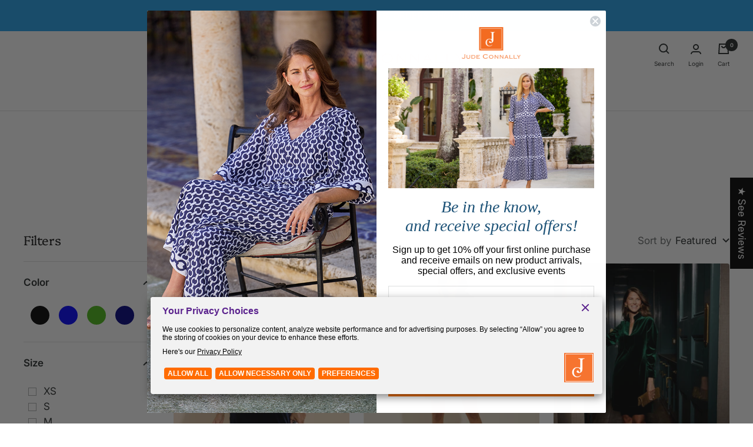

--- FILE ---
content_type: text/html; charset=utf-8
request_url: https://judeconnally.com/collections/kate-dress
body_size: 46189
content:
<!doctype html><html class="no-js" lang="en" dir="ltr">
  <head>
    <!-- BEGIN MerchantWidget Code -->

      <script id='merchantWidgetScript'

              src="https://www.gstatic.com/shopping/merchant/merchantwidget.js"

              defer>

      </script>

      <script type="text/javascript">

        merchantWidgetScript.addEventListener('load', function () {

          merchantwidget.start({

          position: 'RIGHT_BOTTOM'

        });

        });

      </script>

    <!-- END MerchantWidget Code -->
    
      



























    
    <script>GSXMLHttpRequest = XMLHttpRequest;</script>
    <meta charset="utf-8">
    <meta name="viewport" content="width=device-width, initial-scale=1.0, height=device-height, minimum-scale=1.0">
    <meta name="theme-color" content="#ffffff">
    <meta name="google-site-verification" content="jxzgpBIwSI1Goy7m2NXG1ukbZCcVHJeJAL2R2Z9AXAg" />
    <title>Kate Dress</title><link rel="canonical" href="https://judeconnally.com/collections/kate-dress"><link rel="shortcut icon" href="//judeconnally.com/cdn/shop/files/logo_fix_96x96.png?v=1682548760" type="image/png"><link rel="preconnect" href="https://cdn.shopify.com">
    <link rel="dns-prefetch" href="https://productreviews.shopifycdn.com">
    <link rel="dns-prefetch" href="https://www.google-analytics.com">
    <link rel="stylesheet" href="https://use.typekit.net/unw1cqh.css"><link rel="preconnect" href="https://fonts.shopifycdn.com" crossorigin><link rel="preload" as="style" href="//judeconnally.com/cdn/shop/t/175/assets/theme.css?v=173910547939876061911767367883">
    <link rel="preload" as="script" href="//judeconnally.com/cdn/shop/t/175/assets/vendor.js?v=31715688253868339281767367883">
    <link rel="preload" as="script" href="//judeconnally.com/cdn/shop/t/175/assets/theme.js?v=137134941604657574791767367883"><meta property="og:type" content="website">
  <meta property="og:title" content="Kate Dress"><meta property="og:url" content="https://judeconnally.com/collections/kate-dress">
<meta property="og:site_name" content="Jude Connally"><meta name="twitter:card" content="summary"><meta name="twitter:title" content="Kate Dress">
  <meta name="twitter:description" content="">
    


  <script type="application/ld+json">
  {
    "@context": "https://schema.org",
    "@type": "BreadcrumbList",
  "itemListElement": [{
      "@type": "ListItem",
      "position": 1,
      "name": "Home",
      "item": "https://judeconnally.com"
    },{
          "@type": "ListItem",
          "position": 2,
          "name": "Kate Dress",
          "item": "https://judeconnally.com/collections/kate-dress"
        }]
  }
  </script>


    <link rel="preload" href="//judeconnally.com/cdn/fonts/platypi/platypi_n3.ca2828fbaa4e8cdd776c210f4bde9eebc87cbc7d.woff2" as="font" type="font/woff2" crossorigin><link rel="preload" href="//judeconnally.com/cdn/fonts/inter/inter_n4.b2a3f24c19b4de56e8871f609e73ca7f6d2e2bb9.woff2" as="font" type="font/woff2" crossorigin><style>
  /* Typography (heading) */
  @font-face {
  font-family: Platypi;
  font-weight: 300;
  font-style: normal;
  font-display: swap;
  src: url("//judeconnally.com/cdn/fonts/platypi/platypi_n3.ca2828fbaa4e8cdd776c210f4bde9eebc87cbc7d.woff2") format("woff2"),
       url("//judeconnally.com/cdn/fonts/platypi/platypi_n3.e0a33bb0825d6f004d3a36a491393238de4feafa.woff") format("woff");
}

@font-face {
  font-family: Platypi;
  font-weight: 300;
  font-style: italic;
  font-display: swap;
  src: url("//judeconnally.com/cdn/fonts/platypi/platypi_i3.69f3f79901aecf050a7ef489ca4a80c95acc9f6d.woff2") format("woff2"),
       url("//judeconnally.com/cdn/fonts/platypi/platypi_i3.dad477b731819d78fa6a885bd453f7bac4bdcc07.woff") format("woff");
}

/* Typography (body) */
  @font-face {
  font-family: Inter;
  font-weight: 400;
  font-style: normal;
  font-display: swap;
  src: url("//judeconnally.com/cdn/fonts/inter/inter_n4.b2a3f24c19b4de56e8871f609e73ca7f6d2e2bb9.woff2") format("woff2"),
       url("//judeconnally.com/cdn/fonts/inter/inter_n4.af8052d517e0c9ffac7b814872cecc27ae1fa132.woff") format("woff");
}

@font-face {
  font-family: Inter;
  font-weight: 400;
  font-style: italic;
  font-display: swap;
  src: url("//judeconnally.com/cdn/fonts/inter/inter_i4.feae1981dda792ab80d117249d9c7e0f1017e5b3.woff2") format("woff2"),
       url("//judeconnally.com/cdn/fonts/inter/inter_i4.62773b7113d5e5f02c71486623cf828884c85c6e.woff") format("woff");
}

@font-face {
  font-family: Inter;
  font-weight: 600;
  font-style: normal;
  font-display: swap;
  src: url("//judeconnally.com/cdn/fonts/inter/inter_n6.771af0474a71b3797eb38f3487d6fb79d43b6877.woff2") format("woff2"),
       url("//judeconnally.com/cdn/fonts/inter/inter_n6.88c903d8f9e157d48b73b7777d0642925bcecde7.woff") format("woff");
}

@font-face {
  font-family: Inter;
  font-weight: 600;
  font-style: italic;
  font-display: swap;
  src: url("//judeconnally.com/cdn/fonts/inter/inter_i6.3bbe0fe1c7ee4f282f9c2e296f3e4401a48cbe19.woff2") format("woff2"),
       url("//judeconnally.com/cdn/fonts/inter/inter_i6.8bea21f57a10d5416ddf685e2c91682ec237876d.woff") format("woff");
}

:root {--heading-color: 22, 21, 21;
    --text-color: 39, 43, 43;
    --background: 255, 255, 255;
    --secondary-background: 255, 251, 244;
    --border-color: 223, 223, 223;
    --border-color-darker: 169, 170, 170;
    --success-color: 167, 167, 167;
    --success-background: 237, 237, 237;
    --error-color: 159, 17, 12;
    --error-background: 248, 238, 238;
    --primary-button-background: 238, 113, 19;
    --primary-button-text-color: 255, 255, 255;
    --secondary-button-background: 255, 255, 255;
    --secondary-button-text-color: 39, 43, 43;
    --product-star-rating: 246, 164, 41;
    --product-on-sale-accent: 145, 59, 89;
    --product-sold-out-accent: 111, 113, 155;
    --product-custom-label-background: 97, 117, 65;
    --product-custom-label-text-color: 255, 255, 255;
    --product-custom-label-2-background: 255, 251, 244;
    --product-custom-label-2-text-color: 0, 0, 0;
    --product-low-stock-text-color: 159, 17, 12;
    --product-in-stock-text-color: 97, 117, 65;
    --loading-bar-background: 39, 43, 43;

    /* We duplicate some "base" colors as root colors, which is useful to use on drawer elements or popover without. Those should not be overridden to avoid issues */
    --root-heading-color: 22, 21, 21;
    --root-text-color: 39, 43, 43;
    --root-background: 255, 255, 255;
    --root-border-color: 223, 223, 223;
    --root-primary-button-background: 238, 113, 19;
    --root-primary-button-text-color: 255, 255, 255;

    --base-font-size: 17px;
    --heading-font-family: Platypi, serif;
    --heading-font-weight: 300;
    --heading-font-style: normal;
    --heading-text-transform: normal;
    --text-font-family: Inter, sans-serif;
    --text-font-weight: 400;
    --text-font-style: normal;
    --text-font-bold-weight: 600;

    /* Typography (font size) */
    --heading-xxsmall-font-size: 10px;
    --heading-xsmall-font-size: 10px;
    --heading-small-font-size: 11px;
    --heading-large-font-size: 32px;
    --heading-h1-font-size: 32px;
    --heading-h2-font-size: 28px;
    --heading-h3-font-size: 26px;
    --heading-h4-font-size: 22px;
    --heading-h5-font-size: 18px;
    --heading-h6-font-size: 16px;

    /* Control the look and feel of the theme by changing radius of various elements */
    --button-border-radius: 0px;
    --block-border-radius: 8px;
    --block-border-radius-reduced: 4px;
    --color-swatch-border-radius: 100%;

    /* Button size */
    --button-height: 48px;
    --button-small-height: 40px;

    /* Form related */
    --form-input-field-height: 48px;
    --form-input-gap: 16px;
    --form-submit-margin: 24px;

    /* Product listing related variables */
    --product-list-block-spacing: 32px;

    /* Video related */
    --play-button-background: 255, 255, 255;
    --play-button-arrow: 39, 43, 43;

    /* RTL support */
    --transform-logical-flip: 1;
    --transform-origin-start: left;
    --transform-origin-end: right;

    /* Other */
    --zoom-cursor-svg-url: url(//judeconnally.com/cdn/shop/t/175/assets/zoom-cursor.svg?v=1201279167966953441767367883);
    --arrow-right-svg-url: url(//judeconnally.com/cdn/shop/t/175/assets/arrow-right.svg?v=88946934944805437251767367883);
    --arrow-left-svg-url: url(//judeconnally.com/cdn/shop/t/175/assets/arrow-left.svg?v=112457598847827652331767367883);

    /* Some useful variables that we can reuse in our CSS. Some explanation are needed for some of them:
       - container-max-width-minus-gutters: represents the container max width without the edge gutters
       - container-outer-width: considering the screen width, represent all the space outside the container
       - container-outer-margin: same as container-outer-width but get set to 0 inside a container
       - container-inner-width: the effective space inside the container (minus gutters)
       - grid-column-width: represents the width of a single column of the grid
       - vertical-breather: this is a variable that defines the global "spacing" between sections, and inside the section
                            to create some "breath" and minimum spacing
     */
    --container-max-width: 1600px;
    --container-gutter: 24px;
    --container-max-width-minus-gutters: calc(var(--container-max-width) - (var(--container-gutter)) * 2);
    --container-outer-width: max(calc((100vw - var(--container-max-width-minus-gutters)) / 2), var(--container-gutter));
    --container-outer-margin: var(--container-outer-width);
    --container-inner-width: calc(100vw - var(--container-outer-width) * 2);

    --grid-column-count: 10;
    --grid-gap: 24px;
    --grid-column-width: calc((100vw - var(--container-outer-width) * 2 - var(--grid-gap) * (var(--grid-column-count) - 1)) / var(--grid-column-count));

    --vertical-breather: 48px;
    --vertical-breather-tight: 48px;

    /* Shopify related variables */
    --payment-terms-background-color: #ffffff;
  }

  @media screen and (min-width: 741px) {
    :root {
      --container-gutter: 40px;
      --grid-column-count: 20;
      --vertical-breather: 64px;
      --vertical-breather-tight: 64px;

      /* Typography (font size) */
      --heading-xsmall-font-size: 11px;
      --heading-small-font-size: 12px;
      --heading-large-font-size: 48px;
      --heading-h1-font-size: 48px;
      --heading-h2-font-size: 36px;
      --heading-h3-font-size: 30px;
      --heading-h4-font-size: 22px;
      --heading-h5-font-size: 18px;
      --heading-h6-font-size: 16px;

      /* Form related */
      --form-input-field-height: 52px;
      --form-submit-margin: 32px;

      /* Button size */
      --button-height: 52px;
      --button-small-height: 44px;
    }
  }

  @media screen and (min-width: 1200px) {
    :root {
      --vertical-breather: 80px;
      --vertical-breather-tight: 64px;
      --product-list-block-spacing: 48px;

      /* Typography */
      --heading-large-font-size: 58px;
      --heading-h1-font-size: 50px;
      --heading-h2-font-size: 44px;
      --heading-h3-font-size: 32px;
      --heading-h4-font-size: 26px;
      --heading-h5-font-size: 22px;
      --heading-h6-font-size: 16px;
    }
  }

  @media screen and (min-width: 1600px) {
    :root {
      --vertical-breather: 90px;
      --vertical-breather-tight: 64px;
    }
  }
</style>
    <script>
  // This allows to expose several variables to the global scope, to be used in scripts
  window.themeVariables = {
    settings: {
      direction: "ltr",
      pageType: "collection",
      cartCount: 0,
      moneyFormat: "${{amount}}",
      moneyWithCurrencyFormat: "${{amount}}",
      showVendor: false,
      discountMode: "percentage",
      currencyCodeEnabled: false,
      cartType: "drawer",
      cartCurrency: "USD",
      mobileZoomFactor: 2.5
    },

    routes: {
      host: "judeconnally.com",
      rootUrl: "\/",
      rootUrlWithoutSlash: '',
      cartUrl: "\/cart",
      cartAddUrl: "\/cart\/add",
      cartChangeUrl: "\/cart\/change",
      searchUrl: "\/search",
      predictiveSearchUrl: "\/search\/suggest",
      productRecommendationsUrl: "\/recommendations\/products"
    },

    strings: {
      accessibilityDelete: "Delete",
      accessibilityClose: "Close",
      collectionSoldOut: "Sold out",
      collectionDiscount: "Sale",
      productSalePrice: "Sale price",
      productRegularPrice: "Regular price",
      productFormUnavailable: "Unavailable",
      productFormSoldOut: "Sold out",
      productFormPreOrder: "Pre-order",
      productFormAddToCart: "Add to cart",
      searchNoResults: "No results could be found.",
      searchNewSearch: "New search",
      searchProducts: "Products",
      searchArticles: "Journal",
      searchPages: "Pages",
      searchCollections: "Collections",
      cartViewCart: "View cart",
      cartItemAdded: "Item added to your cart!",
      cartItemAddedShort: "Added to your cart!",
      cartAddOrderNote: "Add order note",
      cartEditOrderNote: "Edit order note",
      shippingEstimatorNoResults: "Sorry, we do not ship to your address.",
      shippingEstimatorOneResult: "There is one shipping rate for your address:",
      shippingEstimatorMultipleResults: "There are several shipping rates for your address:",
      shippingEstimatorError: "One or more error occurred while retrieving shipping rates:",
      longer_length_label: "Long Available",
      final_sale_label: "Final Sale"
    },

    libs: {
      flickity: "\/\/judeconnally.com\/cdn\/shop\/t\/175\/assets\/flickity.js?v=176646718982628074891767367883",
      photoswipe: "\/\/judeconnally.com\/cdn\/shop\/t\/175\/assets\/photoswipe.js?v=132268647426145925301767367883",
      qrCode: "\/\/judeconnally.com\/cdn\/shopifycloud\/storefront\/assets\/themes_support\/vendor\/qrcode-3f2b403b.js"
    },

    breakpoints: {
      phone: 'screen and (max-width: 740px)',
      tablet: 'screen and (min-width: 741px) and (max-width: 999px)',
      tabletAndUp: 'screen and (min-width: 741px)',
      pocket: 'screen and (max-width: 999px)',
      lap: 'screen and (min-width: 1000px) and (max-width: 1199px)',
      lapAndUp: 'screen and (min-width: 1000px)',
      desktop: 'screen and (min-width: 1200px)',
      wide: 'screen and (min-width: 1400px)'
    }
  };

  window.addEventListener('pageshow', async () => {
    const cartContent = await (await fetch(`${window.themeVariables.routes.cartUrl}.js`, {cache: 'reload'})).json();
    document.documentElement.dispatchEvent(new CustomEvent('cart:refresh', {detail: {cart: cartContent}}));
  });

  if ('noModule' in HTMLScriptElement.prototype) {
    // Old browsers (like IE) that does not support module will be considered as if not executing JS at all
    document.documentElement.className = document.documentElement.className.replace('no-js', 'js');

    requestAnimationFrame(() => {
      const viewportHeight = (window.visualViewport ? window.visualViewport.height : document.documentElement.clientHeight);
      document.documentElement.style.setProperty('--window-height',viewportHeight + 'px');
    });
  }</script>

    <link rel="stylesheet" href="//judeconnally.com/cdn/shop/t/175/assets/theme.css?v=173910547939876061911767367883">

    <!-- Bytes -->
    <link rel="stylesheet" href="//judeconnally.com/cdn/shop/t/175/assets/custom.css?v=8492737030375687481767367883">
    <!-- /Bytes -->

    <script src="//judeconnally.com/cdn/shop/t/175/assets/vendor.js?v=31715688253868339281767367883" defer></script>
    <script src="//judeconnally.com/cdn/shop/t/175/assets/theme.js?v=137134941604657574791767367883" defer></script>
    <script src="//judeconnally.com/cdn/shop/t/175/assets/custom.js?v=23012883732049336621767367883" defer></script>
<!--     <script src="//judeconnally.com/cdn/shop/t/175/assets/image-magnify.js?v=124789719473312786571767367883"></script> -->
    <script src="//judeconnally.com/cdn/shop/t/175/assets/default-variant.js?v=5368772850331656091767367883" defer></script>
    <script src="//judeconnally.com/cdn/shop/t/175/assets/accessibility.js?v=51047540584951168211767367883" defer></script>

    <script>window.performance && window.performance.mark && window.performance.mark('shopify.content_for_header.start');</script><meta name="google-site-verification" content="T2-tBRAW2CzTj8EL4_vKJxI5Nyw6Y6fHrkKdtAVdYq8">
<meta id="shopify-digital-wallet" name="shopify-digital-wallet" content="/2382785/digital_wallets/dialog">
<meta name="shopify-checkout-api-token" content="d991a0ea4e784aab0ff9fdddc6e137d3">
<meta id="in-context-paypal-metadata" data-shop-id="2382785" data-venmo-supported="false" data-environment="production" data-locale="en_US" data-paypal-v4="true" data-currency="USD">
<link rel="alternate" type="application/atom+xml" title="Feed" href="/collections/kate-dress.atom" />
<link rel="alternate" hreflang="x-default" href="https://judeconnally.com/collections/kate-dress">
<link rel="alternate" hreflang="en-AR" href="https://judeconnally.com/en-ar/collections/kate-dress">
<link rel="alternate" hreflang="en-US" href="https://judeconnally.com/collections/kate-dress">
<link rel="alternate" type="application/json+oembed" href="https://judeconnally.com/collections/kate-dress.oembed">
<script async="async" src="/checkouts/internal/preloads.js?locale=en-US"></script>
<link rel="preconnect" href="https://shop.app" crossorigin="anonymous">
<script async="async" src="https://shop.app/checkouts/internal/preloads.js?locale=en-US&shop_id=2382785" crossorigin="anonymous"></script>
<script id="apple-pay-shop-capabilities" type="application/json">{"shopId":2382785,"countryCode":"US","currencyCode":"USD","merchantCapabilities":["supports3DS"],"merchantId":"gid:\/\/shopify\/Shop\/2382785","merchantName":"Jude Connally","requiredBillingContactFields":["postalAddress","email","phone"],"requiredShippingContactFields":["postalAddress","email","phone"],"shippingType":"shipping","supportedNetworks":["visa","masterCard","amex","discover","elo","jcb"],"total":{"type":"pending","label":"Jude Connally","amount":"1.00"},"shopifyPaymentsEnabled":true,"supportsSubscriptions":true}</script>
<script id="shopify-features" type="application/json">{"accessToken":"d991a0ea4e784aab0ff9fdddc6e137d3","betas":["rich-media-storefront-analytics"],"domain":"judeconnally.com","predictiveSearch":true,"shopId":2382785,"locale":"en"}</script>
<script>var Shopify = Shopify || {};
Shopify.shop = "judeconnally.myshopify.com";
Shopify.locale = "en";
Shopify.currency = {"active":"USD","rate":"1.0"};
Shopify.country = "US";
Shopify.theme = {"name":"January 2026 Launch","id":184104059244,"schema_name":"Focal","schema_version":"10.0.0","theme_store_id":null,"role":"main"};
Shopify.theme.handle = "null";
Shopify.theme.style = {"id":null,"handle":null};
Shopify.cdnHost = "judeconnally.com/cdn";
Shopify.routes = Shopify.routes || {};
Shopify.routes.root = "/";</script>
<script type="module">!function(o){(o.Shopify=o.Shopify||{}).modules=!0}(window);</script>
<script>!function(o){function n(){var o=[];function n(){o.push(Array.prototype.slice.apply(arguments))}return n.q=o,n}var t=o.Shopify=o.Shopify||{};t.loadFeatures=n(),t.autoloadFeatures=n()}(window);</script>
<script>
  window.ShopifyPay = window.ShopifyPay || {};
  window.ShopifyPay.apiHost = "shop.app\/pay";
  window.ShopifyPay.redirectState = null;
</script>
<script id="shop-js-analytics" type="application/json">{"pageType":"collection"}</script>
<script defer="defer" async type="module" src="//judeconnally.com/cdn/shopifycloud/shop-js/modules/v2/client.init-shop-cart-sync_BdyHc3Nr.en.esm.js"></script>
<script defer="defer" async type="module" src="//judeconnally.com/cdn/shopifycloud/shop-js/modules/v2/chunk.common_Daul8nwZ.esm.js"></script>
<script type="module">
  await import("//judeconnally.com/cdn/shopifycloud/shop-js/modules/v2/client.init-shop-cart-sync_BdyHc3Nr.en.esm.js");
await import("//judeconnally.com/cdn/shopifycloud/shop-js/modules/v2/chunk.common_Daul8nwZ.esm.js");

  window.Shopify.SignInWithShop?.initShopCartSync?.({"fedCMEnabled":true,"windoidEnabled":true});

</script>
<script>
  window.Shopify = window.Shopify || {};
  if (!window.Shopify.featureAssets) window.Shopify.featureAssets = {};
  window.Shopify.featureAssets['shop-js'] = {"shop-cart-sync":["modules/v2/client.shop-cart-sync_QYOiDySF.en.esm.js","modules/v2/chunk.common_Daul8nwZ.esm.js"],"init-fed-cm":["modules/v2/client.init-fed-cm_DchLp9rc.en.esm.js","modules/v2/chunk.common_Daul8nwZ.esm.js"],"shop-button":["modules/v2/client.shop-button_OV7bAJc5.en.esm.js","modules/v2/chunk.common_Daul8nwZ.esm.js"],"init-windoid":["modules/v2/client.init-windoid_DwxFKQ8e.en.esm.js","modules/v2/chunk.common_Daul8nwZ.esm.js"],"shop-cash-offers":["modules/v2/client.shop-cash-offers_DWtL6Bq3.en.esm.js","modules/v2/chunk.common_Daul8nwZ.esm.js","modules/v2/chunk.modal_CQq8HTM6.esm.js"],"shop-toast-manager":["modules/v2/client.shop-toast-manager_CX9r1SjA.en.esm.js","modules/v2/chunk.common_Daul8nwZ.esm.js"],"init-shop-email-lookup-coordinator":["modules/v2/client.init-shop-email-lookup-coordinator_UhKnw74l.en.esm.js","modules/v2/chunk.common_Daul8nwZ.esm.js"],"pay-button":["modules/v2/client.pay-button_DzxNnLDY.en.esm.js","modules/v2/chunk.common_Daul8nwZ.esm.js"],"avatar":["modules/v2/client.avatar_BTnouDA3.en.esm.js"],"init-shop-cart-sync":["modules/v2/client.init-shop-cart-sync_BdyHc3Nr.en.esm.js","modules/v2/chunk.common_Daul8nwZ.esm.js"],"shop-login-button":["modules/v2/client.shop-login-button_D8B466_1.en.esm.js","modules/v2/chunk.common_Daul8nwZ.esm.js","modules/v2/chunk.modal_CQq8HTM6.esm.js"],"init-customer-accounts-sign-up":["modules/v2/client.init-customer-accounts-sign-up_C8fpPm4i.en.esm.js","modules/v2/client.shop-login-button_D8B466_1.en.esm.js","modules/v2/chunk.common_Daul8nwZ.esm.js","modules/v2/chunk.modal_CQq8HTM6.esm.js"],"init-shop-for-new-customer-accounts":["modules/v2/client.init-shop-for-new-customer-accounts_CVTO0Ztu.en.esm.js","modules/v2/client.shop-login-button_D8B466_1.en.esm.js","modules/v2/chunk.common_Daul8nwZ.esm.js","modules/v2/chunk.modal_CQq8HTM6.esm.js"],"init-customer-accounts":["modules/v2/client.init-customer-accounts_dRgKMfrE.en.esm.js","modules/v2/client.shop-login-button_D8B466_1.en.esm.js","modules/v2/chunk.common_Daul8nwZ.esm.js","modules/v2/chunk.modal_CQq8HTM6.esm.js"],"shop-follow-button":["modules/v2/client.shop-follow-button_CkZpjEct.en.esm.js","modules/v2/chunk.common_Daul8nwZ.esm.js","modules/v2/chunk.modal_CQq8HTM6.esm.js"],"lead-capture":["modules/v2/client.lead-capture_BntHBhfp.en.esm.js","modules/v2/chunk.common_Daul8nwZ.esm.js","modules/v2/chunk.modal_CQq8HTM6.esm.js"],"checkout-modal":["modules/v2/client.checkout-modal_CfxcYbTm.en.esm.js","modules/v2/chunk.common_Daul8nwZ.esm.js","modules/v2/chunk.modal_CQq8HTM6.esm.js"],"shop-login":["modules/v2/client.shop-login_Da4GZ2H6.en.esm.js","modules/v2/chunk.common_Daul8nwZ.esm.js","modules/v2/chunk.modal_CQq8HTM6.esm.js"],"payment-terms":["modules/v2/client.payment-terms_MV4M3zvL.en.esm.js","modules/v2/chunk.common_Daul8nwZ.esm.js","modules/v2/chunk.modal_CQq8HTM6.esm.js"]};
</script>
<script>(function() {
  var isLoaded = false;
  function asyncLoad() {
    if (isLoaded) return;
    isLoaded = true;
    var urls = ["https:\/\/pmslider.netlify.app\/s2\/judeconnally.js?abg=FFFFFF\u0026ac1=000000\u0026ap=ms\u0026ar=\u0026at=cho\u0026dbg=\u0026dc1=\u0026dc2=\u0026dl=v\u0026dp=b\u0026dt=thumbs\u0026eov=\u0026ev=1\u0026ezc=1\u0026ezh=1\u0026haob=\u0026haom=\u0026pvi=\u0026saoh=\u0026sm=a\u0026v=4\u0026shop=judeconnally.myshopify.com","https:\/\/static.returngo.ai\/master.returngo.ai\/returngo.min.js?shop=judeconnally.myshopify.com","https:\/\/cdn.cookie.pii.ai\/scripts\/1\/ws\/bf8f68f8-1d16-48bf-ab36-03e6db3051f0\/domain\/77547872-1062-4658-9fd8-82eda1af1ddb\/shopify-loadscript-77547872-1062-4658-9fd8-82eda1af1ddb.js?shop=judeconnally.myshopify.com","https:\/\/cdn.nfcube.com\/instafeed-f46be24769da74c29b9b16399b34605e.js?shop=judeconnally.myshopify.com","https:\/\/tools.luckyorange.com\/core\/lo.js?site-id=f2d48439\u0026shop=judeconnally.myshopify.com","https:\/\/dr4qe3ddw9y32.cloudfront.net\/awin-shopify-integration-code.js?aid=88767\u0026v=shopifyApp_5.2.5\u0026ts=1767799641124\u0026shop=judeconnally.myshopify.com"];
    for (var i = 0; i < urls.length; i++) {
      var s = document.createElement('script');
      s.type = 'text/javascript';
      s.async = true;
      s.src = urls[i];
      var x = document.getElementsByTagName('script')[0];
      x.parentNode.insertBefore(s, x);
    }
  };
  if(window.attachEvent) {
    window.attachEvent('onload', asyncLoad);
  } else {
    window.addEventListener('load', asyncLoad, false);
  }
})();</script>
<script id="__st">var __st={"a":2382785,"offset":-18000,"reqid":"63b0636f-c523-4053-a629-00f0b19b5c2a-1769019237","pageurl":"judeconnally.com\/collections\/kate-dress","u":"2a2644f27479","p":"collection","rtyp":"collection","rid":265701326931};</script>
<script>window.ShopifyPaypalV4VisibilityTracking = true;</script>
<script id="captcha-bootstrap">!function(){'use strict';const t='contact',e='account',n='new_comment',o=[[t,t],['blogs',n],['comments',n],[t,'customer']],c=[[e,'customer_login'],[e,'guest_login'],[e,'recover_customer_password'],[e,'create_customer']],r=t=>t.map((([t,e])=>`form[action*='/${t}']:not([data-nocaptcha='true']) input[name='form_type'][value='${e}']`)).join(','),a=t=>()=>t?[...document.querySelectorAll(t)].map((t=>t.form)):[];function s(){const t=[...o],e=r(t);return a(e)}const i='password',u='form_key',d=['recaptcha-v3-token','g-recaptcha-response','h-captcha-response',i],f=()=>{try{return window.sessionStorage}catch{return}},m='__shopify_v',_=t=>t.elements[u];function p(t,e,n=!1){try{const o=window.sessionStorage,c=JSON.parse(o.getItem(e)),{data:r}=function(t){const{data:e,action:n}=t;return t[m]||n?{data:e,action:n}:{data:t,action:n}}(c);for(const[e,n]of Object.entries(r))t.elements[e]&&(t.elements[e].value=n);n&&o.removeItem(e)}catch(o){console.error('form repopulation failed',{error:o})}}const l='form_type',E='cptcha';function T(t){t.dataset[E]=!0}const w=window,h=w.document,L='Shopify',v='ce_forms',y='captcha';let A=!1;((t,e)=>{const n=(g='f06e6c50-85a8-45c8-87d0-21a2b65856fe',I='https://cdn.shopify.com/shopifycloud/storefront-forms-hcaptcha/ce_storefront_forms_captcha_hcaptcha.v1.5.2.iife.js',D={infoText:'Protected by hCaptcha',privacyText:'Privacy',termsText:'Terms'},(t,e,n)=>{const o=w[L][v],c=o.bindForm;if(c)return c(t,g,e,D).then(n);var r;o.q.push([[t,g,e,D],n]),r=I,A||(h.body.append(Object.assign(h.createElement('script'),{id:'captcha-provider',async:!0,src:r})),A=!0)});var g,I,D;w[L]=w[L]||{},w[L][v]=w[L][v]||{},w[L][v].q=[],w[L][y]=w[L][y]||{},w[L][y].protect=function(t,e){n(t,void 0,e),T(t)},Object.freeze(w[L][y]),function(t,e,n,w,h,L){const[v,y,A,g]=function(t,e,n){const i=e?o:[],u=t?c:[],d=[...i,...u],f=r(d),m=r(i),_=r(d.filter((([t,e])=>n.includes(e))));return[a(f),a(m),a(_),s()]}(w,h,L),I=t=>{const e=t.target;return e instanceof HTMLFormElement?e:e&&e.form},D=t=>v().includes(t);t.addEventListener('submit',(t=>{const e=I(t);if(!e)return;const n=D(e)&&!e.dataset.hcaptchaBound&&!e.dataset.recaptchaBound,o=_(e),c=g().includes(e)&&(!o||!o.value);(n||c)&&t.preventDefault(),c&&!n&&(function(t){try{if(!f())return;!function(t){const e=f();if(!e)return;const n=_(t);if(!n)return;const o=n.value;o&&e.removeItem(o)}(t);const e=Array.from(Array(32),(()=>Math.random().toString(36)[2])).join('');!function(t,e){_(t)||t.append(Object.assign(document.createElement('input'),{type:'hidden',name:u})),t.elements[u].value=e}(t,e),function(t,e){const n=f();if(!n)return;const o=[...t.querySelectorAll(`input[type='${i}']`)].map((({name:t})=>t)),c=[...d,...o],r={};for(const[a,s]of new FormData(t).entries())c.includes(a)||(r[a]=s);n.setItem(e,JSON.stringify({[m]:1,action:t.action,data:r}))}(t,e)}catch(e){console.error('failed to persist form',e)}}(e),e.submit())}));const S=(t,e)=>{t&&!t.dataset[E]&&(n(t,e.some((e=>e===t))),T(t))};for(const o of['focusin','change'])t.addEventListener(o,(t=>{const e=I(t);D(e)&&S(e,y())}));const B=e.get('form_key'),M=e.get(l),P=B&&M;t.addEventListener('DOMContentLoaded',(()=>{const t=y();if(P)for(const e of t)e.elements[l].value===M&&p(e,B);[...new Set([...A(),...v().filter((t=>'true'===t.dataset.shopifyCaptcha))])].forEach((e=>S(e,t)))}))}(h,new URLSearchParams(w.location.search),n,t,e,['guest_login'])})(!0,!0)}();</script>
<script integrity="sha256-4kQ18oKyAcykRKYeNunJcIwy7WH5gtpwJnB7kiuLZ1E=" data-source-attribution="shopify.loadfeatures" defer="defer" src="//judeconnally.com/cdn/shopifycloud/storefront/assets/storefront/load_feature-a0a9edcb.js" crossorigin="anonymous"></script>
<script crossorigin="anonymous" defer="defer" src="//judeconnally.com/cdn/shopifycloud/storefront/assets/shopify_pay/storefront-65b4c6d7.js?v=20250812"></script>
<script data-source-attribution="shopify.dynamic_checkout.dynamic.init">var Shopify=Shopify||{};Shopify.PaymentButton=Shopify.PaymentButton||{isStorefrontPortableWallets:!0,init:function(){window.Shopify.PaymentButton.init=function(){};var t=document.createElement("script");t.src="https://judeconnally.com/cdn/shopifycloud/portable-wallets/latest/portable-wallets.en.js",t.type="module",document.head.appendChild(t)}};
</script>
<script data-source-attribution="shopify.dynamic_checkout.buyer_consent">
  function portableWalletsHideBuyerConsent(e){var t=document.getElementById("shopify-buyer-consent"),n=document.getElementById("shopify-subscription-policy-button");t&&n&&(t.classList.add("hidden"),t.setAttribute("aria-hidden","true"),n.removeEventListener("click",e))}function portableWalletsShowBuyerConsent(e){var t=document.getElementById("shopify-buyer-consent"),n=document.getElementById("shopify-subscription-policy-button");t&&n&&(t.classList.remove("hidden"),t.removeAttribute("aria-hidden"),n.addEventListener("click",e))}window.Shopify?.PaymentButton&&(window.Shopify.PaymentButton.hideBuyerConsent=portableWalletsHideBuyerConsent,window.Shopify.PaymentButton.showBuyerConsent=portableWalletsShowBuyerConsent);
</script>
<script data-source-attribution="shopify.dynamic_checkout.cart.bootstrap">document.addEventListener("DOMContentLoaded",(function(){function t(){return document.querySelector("shopify-accelerated-checkout-cart, shopify-accelerated-checkout")}if(t())Shopify.PaymentButton.init();else{new MutationObserver((function(e,n){t()&&(Shopify.PaymentButton.init(),n.disconnect())})).observe(document.body,{childList:!0,subtree:!0})}}));
</script>
<link id="shopify-accelerated-checkout-styles" rel="stylesheet" media="screen" href="https://judeconnally.com/cdn/shopifycloud/portable-wallets/latest/accelerated-checkout-backwards-compat.css" crossorigin="anonymous">
<style id="shopify-accelerated-checkout-cart">
        #shopify-buyer-consent {
  margin-top: 1em;
  display: inline-block;
  width: 100%;
}

#shopify-buyer-consent.hidden {
  display: none;
}

#shopify-subscription-policy-button {
  background: none;
  border: none;
  padding: 0;
  text-decoration: underline;
  font-size: inherit;
  cursor: pointer;
}

#shopify-subscription-policy-button::before {
  box-shadow: none;
}

      </style>

<script>window.performance && window.performance.mark && window.performance.mark('shopify.content_for_header.end');</script>
    <script src="https://cdnjs.cloudflare.com/ajax/libs/jquery/3.3.1/jquery.min.js" integrity="sha256-FgpCb/KJQlLNfOu91ta32o/NMZxltwRo8QtmkMRdAu8=" crossorigin="anonymous"></script>


<!-- GSSTART Infinite Scroll code start. Do not change -->  <script type="text/javascript" src="https://gravity-apps.com/shopify/js/shopify/infinitescroll6685.js?v=xyz4ca332334197e84b72d7a79c135c979a"></script>  <!-- nfinite Scroll code end. Do not change GSEND -->
<!-- Google Tag Manager -->
<script type="text/plain" data-cookieconsent="statistics">(function(w,d,s,l,i){w[l]=w[l]||[];w[l].push({'gtm.start':
new Date().getTime(),event:'gtm.js'});var f=d.getElementsByTagName(s)[0],
j=d.createElement(s),dl=l!='dataLayer'?'&l='+l:'';j.async=true;j.src=
'https://www.googletagmanager.com/gtm.js?id='+i+dl;f.parentNode.insertBefore(j,f);
})(window,document,'script','dataLayer','GTM-MXZ25BQ');</script>
<!-- End Google Tag Manager -->
<meta name="google-site-verification" content="jxzgpBIwSI1Goy7m2NXG1ukbZCcVHJeJAL2R2Z9AXAg" />
<script type="text/plain" data-cookieconsent="marketing" id="docapp-volume-speedup">
(() => { if (!document.documentElement.innerHTML.includes('\\/shop' + '\\/js' + '\\/shopdocs-volume-discounts.min.js') || window.shopdocsVolumeDiscountsAppLoaded) return; let script = document.createElement('script'); script.src = "https://d2e5xyzdl0rkli.cloudfront.net/shop/js/shopdocs-volume-discounts.min.js?shop=judeconnally.myshopify.com"; document.getElementById('docapp-volume-speedup').after(script); })();
</script>

<script>(() => {const installerKey = 'docapp-volume-auto-install'; const urlParams = new URLSearchParams(window.location.search); if (urlParams.get(installerKey)) {window.sessionStorage.setItem(installerKey, JSON.stringify({integrationId: urlParams.get('docapp-integration-id'), divClass: urlParams.get('docapp-install-class'), check: urlParams.get('docapp-check')}));}})();</script>

<script>(() => {const previewKey = 'docapp-volume-test'; const urlParams = new URLSearchParams(window.location.search); if (urlParams.get(previewKey)) {window.sessionStorage.setItem(previewKey, JSON.stringify({active: true, integrationId: urlParams.get('docapp-volume-inst-test')}));}})();</script>
<style>
#returnGoAssistant .ReturnGO_Text-module_text.ReturnGO_Text-module_lighter {color: #3F48CC !important; font-weight: bold !important;  }
</style>

<!-- Pie Eye Cookie Consent -->
<link rel="stylesheet" href="https://pieeyegpc.pii.ai/1/dsrp/419594be-885c-4f2a-b8c0-b45036f51422/gpc.css"/>
<script src="https://pieeyegpc.pii.ai/1/dsrp/419594be-885c-4f2a-b8c0-b45036f51422/gpc.min.js"></script>
<!-- End Pie Eye -->

  <!-- BEGIN app block: shopify://apps/timesact-pre-order/blocks/app-embed/bf6c109b-79b5-457c-8752-0e5e9e9676e7 -->
<!-- END app block --><!-- BEGIN app block: shopify://apps/klaviyo-email-marketing-sms/blocks/klaviyo-onsite-embed/2632fe16-c075-4321-a88b-50b567f42507 -->












  <script async src="https://static.klaviyo.com/onsite/js/LCjPrJ/klaviyo.js?company_id=LCjPrJ"></script>
  <script>!function(){if(!window.klaviyo){window._klOnsite=window._klOnsite||[];try{window.klaviyo=new Proxy({},{get:function(n,i){return"push"===i?function(){var n;(n=window._klOnsite).push.apply(n,arguments)}:function(){for(var n=arguments.length,o=new Array(n),w=0;w<n;w++)o[w]=arguments[w];var t="function"==typeof o[o.length-1]?o.pop():void 0,e=new Promise((function(n){window._klOnsite.push([i].concat(o,[function(i){t&&t(i),n(i)}]))}));return e}}})}catch(n){window.klaviyo=window.klaviyo||[],window.klaviyo.push=function(){var n;(n=window._klOnsite).push.apply(n,arguments)}}}}();</script>

  




  <script>
    window.klaviyoReviewsProductDesignMode = false
  </script>







<!-- END app block --><!-- BEGIN app block: shopify://apps/infi-infinite-scroll-load/blocks/app-embed/f6a0ea47-e102-4405-9fa5-a0cb0418ab0d -->    <!-- GSSTART Infinite Scroll code start. Do not change -->
	
	 <script type="text/javascript"  src="https://gravity-apps.com/shopify/js/shopify/infinitescrollbystore2382785.js?v=7329ecd5c0f9abd33d3c122b3308e3bcd2502c4"></script> 
	
<!-- i nfinite Scroll code end.  Do not change GSEND -->


    
<!-- END app block --><!-- BEGIN app block: shopify://apps/judge-me-reviews/blocks/judgeme_core/61ccd3b1-a9f2-4160-9fe9-4fec8413e5d8 --><!-- Start of Judge.me Core -->






<link rel="dns-prefetch" href="https://cdnwidget.judge.me">
<link rel="dns-prefetch" href="https://cdn.judge.me">
<link rel="dns-prefetch" href="https://cdn1.judge.me">
<link rel="dns-prefetch" href="https://api.judge.me">

<script data-cfasync='false' class='jdgm-settings-script'>window.jdgmSettings={"pagination":5,"disable_web_reviews":false,"badge_no_review_text":"Write a review","badge_n_reviews_text":"{{ n }} review/reviews","badge_star_color":"#F5A528","hide_badge_preview_if_no_reviews":false,"badge_hide_text":false,"enforce_center_preview_badge":false,"widget_title":"Customer Reviews","widget_open_form_text":"Write a review","widget_close_form_text":"Cancel review","widget_refresh_page_text":"Refresh page","widget_summary_text":"Based on {{ number_of_reviews }} review/reviews","widget_no_review_text":"Be the first to write a review","widget_name_field_text":"Display name","widget_verified_name_field_text":"Verified Name (public)","widget_name_placeholder_text":"Display name","widget_required_field_error_text":"This field is required.","widget_email_field_text":"Email address","widget_verified_email_field_text":"Verified Email (private, can not be edited)","widget_email_placeholder_text":"Your email address","widget_email_field_error_text":"Please enter a valid email address.","widget_rating_field_text":"Rating (5 stars says I Love It!!)","widget_review_title_field_text":"Review Title","widget_review_title_placeholder_text":"Give your review a title","widget_review_body_field_text":"Review content","widget_review_body_placeholder_text":"Start writing here...","widget_pictures_field_text":"Picture/Video (optional)","widget_submit_review_text":"Submit Review","widget_submit_verified_review_text":"Submit Verified Review","widget_submit_success_msg_with_auto_publish":"Thank you! Please refresh the page in a few moments to see your review. You can remove or edit your review by logging into \u003ca href='https://judge.me/login' target='_blank' rel='nofollow noopener'\u003eJudge.me\u003c/a\u003e","widget_submit_success_msg_no_auto_publish":"Thank you! Your review will be published as soon as it is approved by the shop admin. You can remove or edit your review by logging into \u003ca href='https://judge.me/login' target='_blank' rel='nofollow noopener'\u003eJudge.me\u003c/a\u003e","widget_show_default_reviews_out_of_total_text":"Showing {{ n_reviews_shown }} out of {{ n_reviews }} reviews.","widget_show_all_link_text":"Show all","widget_show_less_link_text":"Show less","widget_author_said_text":"{{ reviewer_name }} said:","widget_days_text":"{{ n }} days ago","widget_weeks_text":"{{ n }} week/weeks ago","widget_months_text":"{{ n }} month/months ago","widget_years_text":"{{ n }} year/years ago","widget_yesterday_text":"Yesterday","widget_today_text":"Today","widget_replied_text":"\u003e\u003e {{ shop_name }} replied:","widget_read_more_text":"Read more","widget_reviewer_name_as_initial":"last_initial","widget_rating_filter_color":"#ee7113","widget_rating_filter_see_all_text":"See all reviews","widget_sorting_most_recent_text":"Most Recent","widget_sorting_highest_rating_text":"Highest Rating","widget_sorting_lowest_rating_text":"Lowest Rating","widget_sorting_with_pictures_text":"Most Helpful","widget_sorting_most_helpful_text":"Most Helpful","widget_open_question_form_text":"Ask a question","widget_reviews_subtab_text":"Reviews","widget_questions_subtab_text":"Questions","widget_question_label_text":"Question","widget_answer_label_text":"Answer","widget_question_placeholder_text":"Write your question here","widget_submit_question_text":"Submit Question","widget_question_submit_success_text":"Thank you for your question! We will notify you once it gets answered.","widget_star_color":"#f5a528","verified_badge_text":"Verified","verified_badge_bg_color":"","verified_badge_text_color":"","verified_badge_placement":"left-of-reviewer-name","widget_review_max_height":3,"widget_hide_border":false,"widget_social_share":true,"widget_thumb":false,"widget_review_location_show":true,"widget_location_format":"country_state_iso_code","all_reviews_include_out_of_store_products":true,"all_reviews_out_of_store_text":"(out of store)","all_reviews_pagination":100,"all_reviews_product_name_prefix_text":"For","enable_review_pictures":true,"enable_question_anwser":true,"widget_theme":"carousel","review_date_format":"mm/dd/yy","default_sort_method":"most-recent","widget_product_reviews_subtab_text":"Product Reviews","widget_shop_reviews_subtab_text":"Shop Reviews","widget_other_products_reviews_text":"Reviews for other products","widget_store_reviews_subtab_text":"Store reviews","widget_no_store_reviews_text":"This store hasn't received any reviews yet","widget_web_restriction_product_reviews_text":"This product hasn't received any reviews yet","widget_no_items_text":"No items found","widget_show_more_text":"Show more","widget_write_a_store_review_text":"Write a Store Review","widget_other_languages_heading":"Reviews in Other Languages","widget_translate_review_text":"Translate review to {{ language }}","widget_translating_review_text":"Translating...","widget_show_original_translation_text":"Show original ({{ language }})","widget_translate_review_failed_text":"Review couldn't be translated.","widget_translate_review_retry_text":"Retry","widget_translate_review_try_again_later_text":"Try again later","show_product_url_for_grouped_product":true,"widget_sorting_pictures_first_text":"Pictures First","show_pictures_on_all_rev_page_mobile":false,"show_pictures_on_all_rev_page_desktop":false,"floating_tab_hide_mobile_install_preference":false,"floating_tab_button_name":"★ See Reviews","floating_tab_title":"Let customers speak for us","floating_tab_button_color":"#FFFFFF","floating_tab_button_background_color":"#000000","floating_tab_url":"","floating_tab_url_enabled":true,"floating_tab_tab_style":"text","all_reviews_text_badge_text":"Customers rate us {{ shop.metafields.judgeme.all_reviews_rating | round: 1 }}/5 based on {{ shop.metafields.judgeme.all_reviews_count }} reviews.","all_reviews_text_badge_text_branded_style":"{{ shop.metafields.judgeme.all_reviews_rating | round: 1 }} out of 5 stars based on {{ shop.metafields.judgeme.all_reviews_count }} reviews","is_all_reviews_text_badge_a_link":false,"show_stars_for_all_reviews_text_badge":false,"all_reviews_text_badge_url":"","all_reviews_text_style":"text","all_reviews_text_color_style":"judgeme_brand_color","all_reviews_text_color":"#108474","all_reviews_text_show_jm_brand":true,"featured_carousel_show_header":true,"featured_carousel_title":"Let customers speak for us","testimonials_carousel_title":"Customers are saying","videos_carousel_title":"Real customer stories","cards_carousel_title":"Customers are saying","featured_carousel_count_text":"from {{ n }} reviews","featured_carousel_add_link_to_all_reviews_page":false,"featured_carousel_url":"","featured_carousel_show_images":true,"featured_carousel_autoslide_interval":5,"featured_carousel_arrows_on_the_sides":false,"featured_carousel_height":250,"featured_carousel_width":80,"featured_carousel_image_size":0,"featured_carousel_image_height":250,"featured_carousel_arrow_color":"#ee7113","verified_count_badge_style":"branded","verified_count_badge_orientation":"horizontal","verified_count_badge_color_style":"monochromatic_version","verified_count_badge_color":"#FD772C","is_verified_count_badge_a_link":true,"verified_count_badge_url":"https://judge.me/reviews/judeconnally.myshopify.com","verified_count_badge_show_jm_brand":true,"widget_rating_preset_default":5,"widget_first_sub_tab":"product-reviews","widget_show_histogram":true,"widget_histogram_use_custom_color":true,"widget_pagination_use_custom_color":false,"widget_star_use_custom_color":true,"widget_verified_badge_use_custom_color":false,"widget_write_review_use_custom_color":false,"picture_reminder_submit_button":"Upload Pictures","enable_review_videos":true,"mute_video_by_default":true,"widget_sorting_videos_first_text":"Videos First","widget_review_pending_text":"Pending","featured_carousel_items_for_large_screen":3,"social_share_options_order":"Facebook,Twitter,Pinterest","remove_microdata_snippet":true,"disable_json_ld":false,"enable_json_ld_products":false,"preview_badge_show_question_text":false,"preview_badge_no_question_text":"No questions","preview_badge_n_question_text":"{{ number_of_questions }} question/questions","qa_badge_show_icon":true,"qa_badge_position":"same-row","remove_judgeme_branding":true,"widget_add_search_bar":false,"widget_search_bar_placeholder":"Search","widget_sorting_verified_only_text":"Verified only","featured_carousel_theme":"default","featured_carousel_show_rating":true,"featured_carousel_show_title":true,"featured_carousel_show_body":true,"featured_carousel_show_date":false,"featured_carousel_show_reviewer":true,"featured_carousel_show_product":false,"featured_carousel_header_background_color":"#ffffff","featured_carousel_header_text_color":"#ee7113","featured_carousel_name_product_separator":"reviewed","featured_carousel_full_star_background":"#108474","featured_carousel_empty_star_background":"#dadada","featured_carousel_vertical_theme_background":"#f9fafb","featured_carousel_verified_badge_enable":false,"featured_carousel_verified_badge_color":"#108474","featured_carousel_border_style":"round","featured_carousel_review_line_length_limit":3,"featured_carousel_more_reviews_button_text":"Read more reviews","featured_carousel_view_product_button_text":"View product","all_reviews_page_load_reviews_on":"button_click","all_reviews_page_load_more_text":"Load More Reviews","disable_fb_tab_reviews":false,"enable_ajax_cdn_cache":false,"widget_public_name_text":"displayed publicly like","default_reviewer_name":"John Smith","default_reviewer_name_has_non_latin":true,"widget_reviewer_anonymous":"Anonymous","medals_widget_title":"Judge.me Review Medals","medals_widget_background_color":"#f9fafb","medals_widget_position":"footer_all_pages","medals_widget_border_color":"#f9fafb","medals_widget_verified_text_position":"left","medals_widget_use_monochromatic_version":false,"medals_widget_elements_color":"#108474","show_reviewer_avatar":false,"widget_invalid_yt_video_url_error_text":"Not a YouTube video URL","widget_max_length_field_error_text":"Please enter no more than {0} characters.","widget_show_country_flag":false,"widget_show_collected_via_shop_app":true,"widget_verified_by_shop_badge_style":"light","widget_verified_by_shop_text":"Verified by Shop","widget_show_photo_gallery":false,"widget_load_with_code_splitting":true,"widget_ugc_install_preference":false,"widget_ugc_title":"Made by us, Shared by you","widget_ugc_subtitle":"Tag us to see your picture featured in our page","widget_ugc_arrows_color":"#ffffff","widget_ugc_primary_button_text":"Buy Now","widget_ugc_primary_button_background_color":"#108474","widget_ugc_primary_button_text_color":"#ffffff","widget_ugc_primary_button_border_width":"0","widget_ugc_primary_button_border_style":"none","widget_ugc_primary_button_border_color":"#108474","widget_ugc_primary_button_border_radius":"25","widget_ugc_secondary_button_text":"Load More","widget_ugc_secondary_button_background_color":"#ffffff","widget_ugc_secondary_button_text_color":"#108474","widget_ugc_secondary_button_border_width":"2","widget_ugc_secondary_button_border_style":"solid","widget_ugc_secondary_button_border_color":"#108474","widget_ugc_secondary_button_border_radius":"25","widget_ugc_reviews_button_text":"View Reviews","widget_ugc_reviews_button_background_color":"#ffffff","widget_ugc_reviews_button_text_color":"#108474","widget_ugc_reviews_button_border_width":"2","widget_ugc_reviews_button_border_style":"solid","widget_ugc_reviews_button_border_color":"#108474","widget_ugc_reviews_button_border_radius":"25","widget_ugc_reviews_button_link_to":"judgeme-reviews-page","widget_ugc_show_post_date":true,"widget_ugc_max_width":"800","widget_rating_metafield_value_type":true,"widget_primary_color":"#ee7113","widget_enable_secondary_color":true,"widget_secondary_color":"#edf5f5","widget_summary_average_rating_text":"{{ average_rating }} out of 5","widget_media_grid_title":"Customer photos \u0026 videos","widget_media_grid_see_more_text":"See more","widget_round_style":true,"widget_show_product_medals":false,"widget_verified_by_judgeme_text":"Verified by Judge.me","widget_show_store_medals":true,"widget_verified_by_judgeme_text_in_store_medals":"Verified by Judge.me","widget_media_field_exceed_quantity_message":"Sorry, we can only accept {{ max_media }} for one review.","widget_media_field_exceed_limit_message":"{{ file_name }} is too large, please select a {{ media_type }} less than {{ size_limit }}MB.","widget_review_submitted_text":"Review Submitted!","widget_question_submitted_text":"Question Submitted!","widget_close_form_text_question":"Cancel","widget_write_your_answer_here_text":"Write your answer here","widget_enabled_branded_link":true,"widget_show_collected_by_judgeme":false,"widget_reviewer_name_color":"","widget_write_review_text_color":"","widget_write_review_bg_color":"","widget_collected_by_judgeme_text":"collected by Judge.me","widget_pagination_type":"standard","widget_load_more_text":"Load More","widget_load_more_color":"#108474","widget_full_review_text":"Full Review","widget_read_more_reviews_text":"Read More Reviews","widget_read_questions_text":"Read Questions","widget_questions_and_answers_text":"Questions \u0026 Answers","widget_verified_by_text":"Verified by","widget_verified_text":"Verified","widget_number_of_reviews_text":"{{ number_of_reviews }} reviews","widget_back_button_text":"Back","widget_next_button_text":"Next","widget_custom_forms_filter_button":"Filters","custom_forms_style":"vertical","widget_show_review_information":false,"how_reviews_are_collected":"How reviews are collected?","widget_show_review_keywords":false,"widget_gdpr_statement":"How we use your data: We'll only contact you about the review you left, and only if necessary. By submitting your review, you agree to Judge.me's \u003ca href='https://judge.me/terms' target='_blank' rel='nofollow noopener'\u003eterms\u003c/a\u003e, \u003ca href='https://judge.me/privacy' target='_blank' rel='nofollow noopener'\u003eprivacy\u003c/a\u003e and \u003ca href='https://judge.me/content-policy' target='_blank' rel='nofollow noopener'\u003econtent\u003c/a\u003e policies.","widget_multilingual_sorting_enabled":false,"widget_translate_review_content_enabled":false,"widget_translate_review_content_method":"manual","popup_widget_review_selection":"automatically_with_pictures","popup_widget_round_border_style":true,"popup_widget_show_title":true,"popup_widget_show_body":true,"popup_widget_show_reviewer":false,"popup_widget_show_product":true,"popup_widget_show_pictures":true,"popup_widget_use_review_picture":true,"popup_widget_show_on_home_page":true,"popup_widget_show_on_product_page":true,"popup_widget_show_on_collection_page":true,"popup_widget_show_on_cart_page":true,"popup_widget_position":"bottom_left","popup_widget_first_review_delay":5,"popup_widget_duration":5,"popup_widget_interval":5,"popup_widget_review_count":5,"popup_widget_hide_on_mobile":true,"review_snippet_widget_round_border_style":true,"review_snippet_widget_card_color":"#FFFFFF","review_snippet_widget_slider_arrows_background_color":"#FFFFFF","review_snippet_widget_slider_arrows_color":"#000000","review_snippet_widget_star_color":"#108474","show_product_variant":false,"all_reviews_product_variant_label_text":"Variant: ","widget_show_verified_branding":false,"widget_ai_summary_title":"Customers say","widget_ai_summary_disclaimer":"AI-powered review summary based on recent customer reviews","widget_show_ai_summary":false,"widget_show_ai_summary_bg":false,"widget_show_review_title_input":true,"redirect_reviewers_invited_via_email":"external_form","request_store_review_after_product_review":true,"request_review_other_products_in_order":false,"review_form_color_scheme":"default","review_form_corner_style":"square","review_form_star_color":{},"review_form_text_color":"#333333","review_form_background_color":"#ffffff","review_form_field_background_color":"#fafafa","review_form_button_color":{},"review_form_button_text_color":"#ffffff","review_form_modal_overlay_color":"#000000","review_content_screen_title_text":"How would you rate this product?","review_content_introduction_text":"We would love it if you would share a bit about your experience.","store_review_form_title_text":"How would you rate this store?","store_review_form_introduction_text":"We would love it if you would share a bit about your experience.","show_review_guidance_text":true,"one_star_review_guidance_text":"Poor","five_star_review_guidance_text":"Great","customer_information_screen_title_text":"About you","customer_information_introduction_text":"Please tell us more about you.","custom_questions_screen_title_text":"Your experience in more detail","custom_questions_introduction_text":"Here are a few questions to help us understand more about your experience.","review_submitted_screen_title_text":"Thanks for your review!","review_submitted_screen_thank_you_text":"We are processing it and it will appear on the store soon.","review_submitted_screen_email_verification_text":"Please confirm your email by clicking the link we just sent you. This helps us keep reviews authentic.","review_submitted_request_store_review_text":"Would you like to share your experience of shopping with us?","review_submitted_review_other_products_text":"Would you like to review these products?","store_review_screen_title_text":"Would you like to share your experience of shopping with us?","store_review_introduction_text":"We value your feedback and use it to improve. Please share any thoughts or suggestions you have.","reviewer_media_screen_title_picture_text":"Share a picture","reviewer_media_introduction_picture_text":"Upload a photo to support your review.","reviewer_media_screen_title_video_text":"Share a video","reviewer_media_introduction_video_text":"Upload a video to support your review.","reviewer_media_screen_title_picture_or_video_text":"Share a picture or video","reviewer_media_introduction_picture_or_video_text":"Upload a photo or video to support your review.","reviewer_media_youtube_url_text":"Paste your Youtube URL here","advanced_settings_next_step_button_text":"Next","advanced_settings_close_review_button_text":"Close","modal_write_review_flow":true,"write_review_flow_required_text":"Required","write_review_flow_privacy_message_text":"We respect your privacy.","write_review_flow_anonymous_text":"Post review as anonymous","write_review_flow_visibility_text":"This won't be visible to other customers.","write_review_flow_multiple_selection_help_text":"Select as many as you like","write_review_flow_single_selection_help_text":"Select one option","write_review_flow_required_field_error_text":"This field is required","write_review_flow_invalid_email_error_text":"Please enter a valid email address","write_review_flow_max_length_error_text":"Max. {{ max_length }} characters.","write_review_flow_media_upload_text":"\u003cb\u003eClick to upload\u003c/b\u003e or drag and drop","write_review_flow_gdpr_statement":"We'll only contact you about your review if necessary. By submitting your review, you agree to our \u003ca href='https://judge.me/terms' target='_blank' rel='nofollow noopener'\u003eterms and conditions\u003c/a\u003e and \u003ca href='https://judge.me/privacy' target='_blank' rel='nofollow noopener'\u003eprivacy policy\u003c/a\u003e.","rating_only_reviews_enabled":false,"show_negative_reviews_help_screen":false,"new_review_flow_help_screen_rating_threshold":3,"negative_review_resolution_screen_title_text":"Tell us more","negative_review_resolution_text":"Your experience matters to us. If there were issues with your purchase, we're here to help. Feel free to reach out to us, we'd love the opportunity to make things right.","negative_review_resolution_button_text":"Contact us","negative_review_resolution_proceed_with_review_text":"Leave a review","negative_review_resolution_subject":"Issue with purchase from {{ shop_name }}.{{ order_name }}","preview_badge_collection_page_install_status":false,"widget_review_custom_css":"","preview_badge_custom_css":"","preview_badge_stars_count":"5-stars","featured_carousel_custom_css":"","floating_tab_custom_css":"","all_reviews_widget_custom_css":"","medals_widget_custom_css":"","verified_badge_custom_css":"","all_reviews_text_custom_css":"","transparency_badges_collected_via_store_invite":false,"transparency_badges_from_another_provider":false,"transparency_badges_collected_from_store_visitor":false,"transparency_badges_collected_by_verified_review_provider":false,"transparency_badges_earned_reward":false,"transparency_badges_collected_via_store_invite_text":"Review collected via store invitation","transparency_badges_from_another_provider_text":"Review collected from another provider","transparency_badges_collected_from_store_visitor_text":"Review collected from a store visitor","transparency_badges_written_in_google_text":"Review written in Google","transparency_badges_written_in_etsy_text":"Review written in Etsy","transparency_badges_written_in_shop_app_text":"Review written in Shop App","transparency_badges_earned_reward_text":"Review earned a reward for future purchase","product_review_widget_per_page":10,"widget_store_review_label_text":"Review about the store","checkout_comment_extension_title_on_product_page":"Customer Comments","checkout_comment_extension_num_latest_comment_show":5,"checkout_comment_extension_format":"name_and_timestamp","checkout_comment_customer_name":"last_initial","checkout_comment_comment_notification":true,"preview_badge_collection_page_install_preference":false,"preview_badge_home_page_install_preference":false,"preview_badge_product_page_install_preference":false,"review_widget_install_preference":"","review_carousel_install_preference":false,"floating_reviews_tab_install_preference":"none","verified_reviews_count_badge_install_preference":true,"all_reviews_text_install_preference":false,"review_widget_best_location":false,"judgeme_medals_install_preference":false,"review_widget_revamp_enabled":false,"review_widget_qna_enabled":false,"review_widget_header_theme":"minimal","review_widget_widget_title_enabled":true,"review_widget_header_text_size":"medium","review_widget_header_text_weight":"regular","review_widget_average_rating_style":"compact","review_widget_bar_chart_enabled":true,"review_widget_bar_chart_type":"numbers","review_widget_bar_chart_style":"standard","review_widget_expanded_media_gallery_enabled":false,"review_widget_reviews_section_theme":"standard","review_widget_image_style":"thumbnails","review_widget_review_image_ratio":"square","review_widget_stars_size":"medium","review_widget_verified_badge":"standard_text","review_widget_review_title_text_size":"medium","review_widget_review_text_size":"medium","review_widget_review_text_length":"medium","review_widget_number_of_columns_desktop":3,"review_widget_carousel_transition_speed":5,"review_widget_custom_questions_answers_display":"always","review_widget_button_text_color":"#FFFFFF","review_widget_text_color":"#000000","review_widget_lighter_text_color":"#7B7B7B","review_widget_corner_styling":"soft","review_widget_review_word_singular":"review","review_widget_review_word_plural":"reviews","review_widget_voting_label":"Helpful?","review_widget_shop_reply_label":"Reply from {{ shop_name }}:","review_widget_filters_title":"Filters","qna_widget_question_word_singular":"Question","qna_widget_question_word_plural":"Questions","qna_widget_answer_reply_label":"Answer from {{ answerer_name }}:","qna_content_screen_title_text":"Ask a question about this product","qna_widget_question_required_field_error_text":"Please enter your question.","qna_widget_flow_gdpr_statement":"We'll only contact you about your question if necessary. By submitting your question, you agree to our \u003ca href='https://judge.me/terms' target='_blank' rel='nofollow noopener'\u003eterms and conditions\u003c/a\u003e and \u003ca href='https://judge.me/privacy' target='_blank' rel='nofollow noopener'\u003eprivacy policy\u003c/a\u003e.","qna_widget_question_submitted_text":"Thanks for your question!","qna_widget_close_form_text_question":"Close","qna_widget_question_submit_success_text":"We’ll notify you by email when your question is answered.","all_reviews_widget_v2025_enabled":false,"all_reviews_widget_v2025_header_theme":"default","all_reviews_widget_v2025_widget_title_enabled":true,"all_reviews_widget_v2025_header_text_size":"medium","all_reviews_widget_v2025_header_text_weight":"regular","all_reviews_widget_v2025_average_rating_style":"compact","all_reviews_widget_v2025_bar_chart_enabled":true,"all_reviews_widget_v2025_bar_chart_type":"numbers","all_reviews_widget_v2025_bar_chart_style":"standard","all_reviews_widget_v2025_expanded_media_gallery_enabled":false,"all_reviews_widget_v2025_show_store_medals":true,"all_reviews_widget_v2025_show_photo_gallery":true,"all_reviews_widget_v2025_show_review_keywords":false,"all_reviews_widget_v2025_show_ai_summary":false,"all_reviews_widget_v2025_show_ai_summary_bg":false,"all_reviews_widget_v2025_add_search_bar":false,"all_reviews_widget_v2025_default_sort_method":"most-recent","all_reviews_widget_v2025_reviews_per_page":10,"all_reviews_widget_v2025_reviews_section_theme":"default","all_reviews_widget_v2025_image_style":"thumbnails","all_reviews_widget_v2025_review_image_ratio":"square","all_reviews_widget_v2025_stars_size":"medium","all_reviews_widget_v2025_verified_badge":"bold_badge","all_reviews_widget_v2025_review_title_text_size":"medium","all_reviews_widget_v2025_review_text_size":"medium","all_reviews_widget_v2025_review_text_length":"medium","all_reviews_widget_v2025_number_of_columns_desktop":3,"all_reviews_widget_v2025_carousel_transition_speed":5,"all_reviews_widget_v2025_custom_questions_answers_display":"always","all_reviews_widget_v2025_show_product_variant":false,"all_reviews_widget_v2025_show_reviewer_avatar":true,"all_reviews_widget_v2025_reviewer_name_as_initial":"","all_reviews_widget_v2025_review_location_show":false,"all_reviews_widget_v2025_location_format":"","all_reviews_widget_v2025_show_country_flag":false,"all_reviews_widget_v2025_verified_by_shop_badge_style":"light","all_reviews_widget_v2025_social_share":false,"all_reviews_widget_v2025_social_share_options_order":"Facebook,Twitter,LinkedIn,Pinterest","all_reviews_widget_v2025_pagination_type":"standard","all_reviews_widget_v2025_button_text_color":"#FFFFFF","all_reviews_widget_v2025_text_color":"#000000","all_reviews_widget_v2025_lighter_text_color":"#7B7B7B","all_reviews_widget_v2025_corner_styling":"soft","all_reviews_widget_v2025_title":"Customer reviews","all_reviews_widget_v2025_ai_summary_title":"Customers say about this store","all_reviews_widget_v2025_no_review_text":"Be the first to write a review","platform":"shopify","branding_url":"https://app.judge.me/reviews/stores/judeconnally.com","branding_text":"Powered by Judge.me","locale":"en","reply_name":"Jude Connally","widget_version":"3.0","footer":true,"autopublish":false,"review_dates":true,"enable_custom_form":true,"shop_use_review_site":true,"shop_locale":"en","enable_multi_locales_translations":true,"show_review_title_input":true,"review_verification_email_status":"always","can_be_branded":true,"reply_name_text":"Jude Connally"};</script> <style class='jdgm-settings-style'>.jdgm-xx{left:0}:root{--jdgm-primary-color: #ee7113;--jdgm-secondary-color: #edf5f5;--jdgm-star-color: #f5a528;--jdgm-write-review-text-color: white;--jdgm-write-review-bg-color: #ee7113;--jdgm-paginate-color: #ee7113;--jdgm-border-radius: 10;--jdgm-reviewer-name-color: #ee7113}.jdgm-histogram__bar-content{background-color:#ee7113}.jdgm-rev[data-verified-buyer=true] .jdgm-rev__icon.jdgm-rev__icon:after,.jdgm-rev__buyer-badge.jdgm-rev__buyer-badge{color:white;background-color:#ee7113}.jdgm-review-widget--small .jdgm-gallery.jdgm-gallery .jdgm-gallery__thumbnail-link:nth-child(8) .jdgm-gallery__thumbnail-wrapper.jdgm-gallery__thumbnail-wrapper:before{content:"See more"}@media only screen and (min-width: 768px){.jdgm-gallery.jdgm-gallery .jdgm-gallery__thumbnail-link:nth-child(8) .jdgm-gallery__thumbnail-wrapper.jdgm-gallery__thumbnail-wrapper:before{content:"See more"}}.jdgm-preview-badge .jdgm-star.jdgm-star{color:#F5A528}.jdgm-rev .jdgm-rev__icon{display:none !important}.jdgm-author-fullname{display:none !important}.jdgm-author-all-initials{display:none !important}.jdgm-rev-widg__title{visibility:hidden}.jdgm-rev-widg__summary-text{visibility:hidden}.jdgm-prev-badge__text{visibility:hidden}.jdgm-rev__prod-link-prefix:before{content:'For'}.jdgm-rev__variant-label:before{content:'Variant: '}.jdgm-rev__out-of-store-text:before{content:'(out of store)'}@media only screen and (min-width: 768px){.jdgm-rev__pics .jdgm-rev_all-rev-page-picture-separator,.jdgm-rev__pics .jdgm-rev__product-picture{display:none}}@media only screen and (max-width: 768px){.jdgm-rev__pics .jdgm-rev_all-rev-page-picture-separator,.jdgm-rev__pics .jdgm-rev__product-picture{display:none}}.jdgm-preview-badge[data-template="product"]{display:none !important}.jdgm-preview-badge[data-template="collection"]{display:none !important}.jdgm-preview-badge[data-template="index"]{display:none !important}.jdgm-review-widget[data-from-snippet="true"]{display:none !important}.jdgm-carousel-wrapper[data-from-snippet="true"]{display:none !important}.jdgm-all-reviews-text[data-from-snippet="true"]{display:none !important}.jdgm-medals-section[data-from-snippet="true"]{display:none !important}.jdgm-ugc-media-wrapper[data-from-snippet="true"]{display:none !important}.jdgm-revs-tab-btn,.jdgm-revs-tab-btn:not([disabled]):hover,.jdgm-revs-tab-btn:focus{background-color:#000000}.jdgm-revs-tab-btn,.jdgm-revs-tab-btn:not([disabled]):hover{color:#FFFFFF}.jdgm-rev__transparency-badge[data-badge-type="review_collected_via_store_invitation"]{display:none !important}.jdgm-rev__transparency-badge[data-badge-type="review_collected_from_another_provider"]{display:none !important}.jdgm-rev__transparency-badge[data-badge-type="review_collected_from_store_visitor"]{display:none !important}.jdgm-rev__transparency-badge[data-badge-type="review_written_in_etsy"]{display:none !important}.jdgm-rev__transparency-badge[data-badge-type="review_written_in_google_business"]{display:none !important}.jdgm-rev__transparency-badge[data-badge-type="review_written_in_shop_app"]{display:none !important}.jdgm-rev__transparency-badge[data-badge-type="review_earned_for_future_purchase"]{display:none !important}.jdgm-review-snippet-widget .jdgm-rev-snippet-widget__cards-container .jdgm-rev-snippet-card{border-radius:8px;background:#fff}.jdgm-review-snippet-widget .jdgm-rev-snippet-widget__cards-container .jdgm-rev-snippet-card__rev-rating .jdgm-star{color:#108474}.jdgm-review-snippet-widget .jdgm-rev-snippet-widget__prev-btn,.jdgm-review-snippet-widget .jdgm-rev-snippet-widget__next-btn{border-radius:50%;background:#fff}.jdgm-review-snippet-widget .jdgm-rev-snippet-widget__prev-btn>svg,.jdgm-review-snippet-widget .jdgm-rev-snippet-widget__next-btn>svg{fill:#000}.jdgm-full-rev-modal.rev-snippet-widget .jm-mfp-container .jm-mfp-content,.jdgm-full-rev-modal.rev-snippet-widget .jm-mfp-container .jdgm-full-rev__icon,.jdgm-full-rev-modal.rev-snippet-widget .jm-mfp-container .jdgm-full-rev__pic-img,.jdgm-full-rev-modal.rev-snippet-widget .jm-mfp-container .jdgm-full-rev__reply{border-radius:8px}.jdgm-full-rev-modal.rev-snippet-widget .jm-mfp-container .jdgm-full-rev[data-verified-buyer="true"] .jdgm-full-rev__icon::after{border-radius:8px}.jdgm-full-rev-modal.rev-snippet-widget .jm-mfp-container .jdgm-full-rev .jdgm-rev__buyer-badge{border-radius:calc( 8px / 2 )}.jdgm-full-rev-modal.rev-snippet-widget .jm-mfp-container .jdgm-full-rev .jdgm-full-rev__replier::before{content:'Jude Connally'}.jdgm-full-rev-modal.rev-snippet-widget .jm-mfp-container .jdgm-full-rev .jdgm-full-rev__product-button{border-radius:calc( 8px * 6 )}
</style> <style class='jdgm-settings-style'></style> <script data-cfasync="false" type="text/javascript" async src="https://cdnwidget.judge.me/widget_v3/theme/carousel.js" id="judgeme_widget_carousel_js"></script>
<link id="judgeme_widget_carousel_css" rel="stylesheet" type="text/css" media="nope!" onload="this.media='all'" href="https://cdnwidget.judge.me/widget_v3/theme/carousel.css">

  
  
  
  <style class='jdgm-miracle-styles'>
  @-webkit-keyframes jdgm-spin{0%{-webkit-transform:rotate(0deg);-ms-transform:rotate(0deg);transform:rotate(0deg)}100%{-webkit-transform:rotate(359deg);-ms-transform:rotate(359deg);transform:rotate(359deg)}}@keyframes jdgm-spin{0%{-webkit-transform:rotate(0deg);-ms-transform:rotate(0deg);transform:rotate(0deg)}100%{-webkit-transform:rotate(359deg);-ms-transform:rotate(359deg);transform:rotate(359deg)}}@font-face{font-family:'JudgemeStar';src:url("[data-uri]") format("woff");font-weight:normal;font-style:normal}.jdgm-star{font-family:'JudgemeStar';display:inline !important;text-decoration:none !important;padding:0 4px 0 0 !important;margin:0 !important;font-weight:bold;opacity:1;-webkit-font-smoothing:antialiased;-moz-osx-font-smoothing:grayscale}.jdgm-star:hover{opacity:1}.jdgm-star:last-of-type{padding:0 !important}.jdgm-star.jdgm--on:before{content:"\e000"}.jdgm-star.jdgm--off:before{content:"\e001"}.jdgm-star.jdgm--half:before{content:"\e002"}.jdgm-widget *{margin:0;line-height:1.4;-webkit-box-sizing:border-box;-moz-box-sizing:border-box;box-sizing:border-box;-webkit-overflow-scrolling:touch}.jdgm-hidden{display:none !important;visibility:hidden !important}.jdgm-temp-hidden{display:none}.jdgm-spinner{width:40px;height:40px;margin:auto;border-radius:50%;border-top:2px solid #eee;border-right:2px solid #eee;border-bottom:2px solid #eee;border-left:2px solid #ccc;-webkit-animation:jdgm-spin 0.8s infinite linear;animation:jdgm-spin 0.8s infinite linear}.jdgm-prev-badge{display:block !important}

</style>


  
  
   


<script data-cfasync='false' class='jdgm-script'>
!function(e){window.jdgm=window.jdgm||{},jdgm.CDN_HOST="https://cdnwidget.judge.me/",jdgm.CDN_HOST_ALT="https://cdn2.judge.me/cdn/widget_frontend/",jdgm.API_HOST="https://api.judge.me/",jdgm.CDN_BASE_URL="https://cdn.shopify.com/extensions/019be17e-f3a5-7af8-ad6f-79a9f502fb85/judgeme-extensions-305/assets/",
jdgm.docReady=function(d){(e.attachEvent?"complete"===e.readyState:"loading"!==e.readyState)?
setTimeout(d,0):e.addEventListener("DOMContentLoaded",d)},jdgm.loadCSS=function(d,t,o,a){
!o&&jdgm.loadCSS.requestedUrls.indexOf(d)>=0||(jdgm.loadCSS.requestedUrls.push(d),
(a=e.createElement("link")).rel="stylesheet",a.class="jdgm-stylesheet",a.media="nope!",
a.href=d,a.onload=function(){this.media="all",t&&setTimeout(t)},e.body.appendChild(a))},
jdgm.loadCSS.requestedUrls=[],jdgm.loadJS=function(e,d){var t=new XMLHttpRequest;
t.onreadystatechange=function(){4===t.readyState&&(Function(t.response)(),d&&d(t.response))},
t.open("GET",e),t.onerror=function(){if(e.indexOf(jdgm.CDN_HOST)===0&&jdgm.CDN_HOST_ALT!==jdgm.CDN_HOST){var f=e.replace(jdgm.CDN_HOST,jdgm.CDN_HOST_ALT);jdgm.loadJS(f,d)}},t.send()},jdgm.docReady((function(){(window.jdgmLoadCSS||e.querySelectorAll(
".jdgm-widget, .jdgm-all-reviews-page").length>0)&&(jdgmSettings.widget_load_with_code_splitting?
parseFloat(jdgmSettings.widget_version)>=3?jdgm.loadCSS(jdgm.CDN_HOST+"widget_v3/base.css"):
jdgm.loadCSS(jdgm.CDN_HOST+"widget/base.css"):jdgm.loadCSS(jdgm.CDN_HOST+"shopify_v2.css"),
jdgm.loadJS(jdgm.CDN_HOST+"loa"+"der.js"))}))}(document);
</script>
<noscript><link rel="stylesheet" type="text/css" media="all" href="https://cdnwidget.judge.me/shopify_v2.css"></noscript>

<!-- BEGIN app snippet: theme_fix_tags --><script>
  (function() {
    var jdgmThemeFixes = {"127315804243":{"html":"","css":"","js":""}};
    if (!jdgmThemeFixes) return;
    var thisThemeFix = jdgmThemeFixes[Shopify.theme.id];
    if (!thisThemeFix) return;

    if (thisThemeFix.html) {
      document.addEventListener("DOMContentLoaded", function() {
        var htmlDiv = document.createElement('div');
        htmlDiv.classList.add('jdgm-theme-fix-html');
        htmlDiv.innerHTML = thisThemeFix.html;
        document.body.append(htmlDiv);
      });
    };

    if (thisThemeFix.css) {
      var styleTag = document.createElement('style');
      styleTag.classList.add('jdgm-theme-fix-style');
      styleTag.innerHTML = thisThemeFix.css;
      document.head.append(styleTag);
    };

    if (thisThemeFix.js) {
      var scriptTag = document.createElement('script');
      scriptTag.classList.add('jdgm-theme-fix-script');
      scriptTag.innerHTML = thisThemeFix.js;
      document.head.append(scriptTag);
    };
  })();
</script>
<!-- END app snippet -->
<!-- End of Judge.me Core -->



<!-- END app block --><script src="https://cdn.shopify.com/extensions/3ee93129-d11c-4adb-8a29-0c9bec8a2202/preorder-notify-me-timesact-17/assets/timesact.js" type="text/javascript" defer="defer"></script>
<link href="https://cdn.shopify.com/extensions/3ee93129-d11c-4adb-8a29-0c9bec8a2202/preorder-notify-me-timesact-17/assets/timesact.css" rel="stylesheet" type="text/css" media="all">
<script src="https://cdn.shopify.com/extensions/019be17e-f3a5-7af8-ad6f-79a9f502fb85/judgeme-extensions-305/assets/loader.js" type="text/javascript" defer="defer"></script>
<link href="https://monorail-edge.shopifysvc.com" rel="dns-prefetch">
<script>(function(){if ("sendBeacon" in navigator && "performance" in window) {try {var session_token_from_headers = performance.getEntriesByType('navigation')[0].serverTiming.find(x => x.name == '_s').description;} catch {var session_token_from_headers = undefined;}var session_cookie_matches = document.cookie.match(/_shopify_s=([^;]*)/);var session_token_from_cookie = session_cookie_matches && session_cookie_matches.length === 2 ? session_cookie_matches[1] : "";var session_token = session_token_from_headers || session_token_from_cookie || "";function handle_abandonment_event(e) {var entries = performance.getEntries().filter(function(entry) {return /monorail-edge.shopifysvc.com/.test(entry.name);});if (!window.abandonment_tracked && entries.length === 0) {window.abandonment_tracked = true;var currentMs = Date.now();var navigation_start = performance.timing.navigationStart;var payload = {shop_id: 2382785,url: window.location.href,navigation_start,duration: currentMs - navigation_start,session_token,page_type: "collection"};window.navigator.sendBeacon("https://monorail-edge.shopifysvc.com/v1/produce", JSON.stringify({schema_id: "online_store_buyer_site_abandonment/1.1",payload: payload,metadata: {event_created_at_ms: currentMs,event_sent_at_ms: currentMs}}));}}window.addEventListener('pagehide', handle_abandonment_event);}}());</script>
<script id="web-pixels-manager-setup">(function e(e,d,r,n,o){if(void 0===o&&(o={}),!Boolean(null===(a=null===(i=window.Shopify)||void 0===i?void 0:i.analytics)||void 0===a?void 0:a.replayQueue)){var i,a;window.Shopify=window.Shopify||{};var t=window.Shopify;t.analytics=t.analytics||{};var s=t.analytics;s.replayQueue=[],s.publish=function(e,d,r){return s.replayQueue.push([e,d,r]),!0};try{self.performance.mark("wpm:start")}catch(e){}var l=function(){var e={modern:/Edge?\/(1{2}[4-9]|1[2-9]\d|[2-9]\d{2}|\d{4,})\.\d+(\.\d+|)|Firefox\/(1{2}[4-9]|1[2-9]\d|[2-9]\d{2}|\d{4,})\.\d+(\.\d+|)|Chrom(ium|e)\/(9{2}|\d{3,})\.\d+(\.\d+|)|(Maci|X1{2}).+ Version\/(15\.\d+|(1[6-9]|[2-9]\d|\d{3,})\.\d+)([,.]\d+|)( \(\w+\)|)( Mobile\/\w+|) Safari\/|Chrome.+OPR\/(9{2}|\d{3,})\.\d+\.\d+|(CPU[ +]OS|iPhone[ +]OS|CPU[ +]iPhone|CPU IPhone OS|CPU iPad OS)[ +]+(15[._]\d+|(1[6-9]|[2-9]\d|\d{3,})[._]\d+)([._]\d+|)|Android:?[ /-](13[3-9]|1[4-9]\d|[2-9]\d{2}|\d{4,})(\.\d+|)(\.\d+|)|Android.+Firefox\/(13[5-9]|1[4-9]\d|[2-9]\d{2}|\d{4,})\.\d+(\.\d+|)|Android.+Chrom(ium|e)\/(13[3-9]|1[4-9]\d|[2-9]\d{2}|\d{4,})\.\d+(\.\d+|)|SamsungBrowser\/([2-9]\d|\d{3,})\.\d+/,legacy:/Edge?\/(1[6-9]|[2-9]\d|\d{3,})\.\d+(\.\d+|)|Firefox\/(5[4-9]|[6-9]\d|\d{3,})\.\d+(\.\d+|)|Chrom(ium|e)\/(5[1-9]|[6-9]\d|\d{3,})\.\d+(\.\d+|)([\d.]+$|.*Safari\/(?![\d.]+ Edge\/[\d.]+$))|(Maci|X1{2}).+ Version\/(10\.\d+|(1[1-9]|[2-9]\d|\d{3,})\.\d+)([,.]\d+|)( \(\w+\)|)( Mobile\/\w+|) Safari\/|Chrome.+OPR\/(3[89]|[4-9]\d|\d{3,})\.\d+\.\d+|(CPU[ +]OS|iPhone[ +]OS|CPU[ +]iPhone|CPU IPhone OS|CPU iPad OS)[ +]+(10[._]\d+|(1[1-9]|[2-9]\d|\d{3,})[._]\d+)([._]\d+|)|Android:?[ /-](13[3-9]|1[4-9]\d|[2-9]\d{2}|\d{4,})(\.\d+|)(\.\d+|)|Mobile Safari.+OPR\/([89]\d|\d{3,})\.\d+\.\d+|Android.+Firefox\/(13[5-9]|1[4-9]\d|[2-9]\d{2}|\d{4,})\.\d+(\.\d+|)|Android.+Chrom(ium|e)\/(13[3-9]|1[4-9]\d|[2-9]\d{2}|\d{4,})\.\d+(\.\d+|)|Android.+(UC? ?Browser|UCWEB|U3)[ /]?(15\.([5-9]|\d{2,})|(1[6-9]|[2-9]\d|\d{3,})\.\d+)\.\d+|SamsungBrowser\/(5\.\d+|([6-9]|\d{2,})\.\d+)|Android.+MQ{2}Browser\/(14(\.(9|\d{2,})|)|(1[5-9]|[2-9]\d|\d{3,})(\.\d+|))(\.\d+|)|K[Aa][Ii]OS\/(3\.\d+|([4-9]|\d{2,})\.\d+)(\.\d+|)/},d=e.modern,r=e.legacy,n=navigator.userAgent;return n.match(d)?"modern":n.match(r)?"legacy":"unknown"}(),u="modern"===l?"modern":"legacy",c=(null!=n?n:{modern:"",legacy:""})[u],f=function(e){return[e.baseUrl,"/wpm","/b",e.hashVersion,"modern"===e.buildTarget?"m":"l",".js"].join("")}({baseUrl:d,hashVersion:r,buildTarget:u}),m=function(e){var d=e.version,r=e.bundleTarget,n=e.surface,o=e.pageUrl,i=e.monorailEndpoint;return{emit:function(e){var a=e.status,t=e.errorMsg,s=(new Date).getTime(),l=JSON.stringify({metadata:{event_sent_at_ms:s},events:[{schema_id:"web_pixels_manager_load/3.1",payload:{version:d,bundle_target:r,page_url:o,status:a,surface:n,error_msg:t},metadata:{event_created_at_ms:s}}]});if(!i)return console&&console.warn&&console.warn("[Web Pixels Manager] No Monorail endpoint provided, skipping logging."),!1;try{return self.navigator.sendBeacon.bind(self.navigator)(i,l)}catch(e){}var u=new XMLHttpRequest;try{return u.open("POST",i,!0),u.setRequestHeader("Content-Type","text/plain"),u.send(l),!0}catch(e){return console&&console.warn&&console.warn("[Web Pixels Manager] Got an unhandled error while logging to Monorail."),!1}}}}({version:r,bundleTarget:l,surface:e.surface,pageUrl:self.location.href,monorailEndpoint:e.monorailEndpoint});try{o.browserTarget=l,function(e){var d=e.src,r=e.async,n=void 0===r||r,o=e.onload,i=e.onerror,a=e.sri,t=e.scriptDataAttributes,s=void 0===t?{}:t,l=document.createElement("script"),u=document.querySelector("head"),c=document.querySelector("body");if(l.async=n,l.src=d,a&&(l.integrity=a,l.crossOrigin="anonymous"),s)for(var f in s)if(Object.prototype.hasOwnProperty.call(s,f))try{l.dataset[f]=s[f]}catch(e){}if(o&&l.addEventListener("load",o),i&&l.addEventListener("error",i),u)u.appendChild(l);else{if(!c)throw new Error("Did not find a head or body element to append the script");c.appendChild(l)}}({src:f,async:!0,onload:function(){if(!function(){var e,d;return Boolean(null===(d=null===(e=window.Shopify)||void 0===e?void 0:e.analytics)||void 0===d?void 0:d.initialized)}()){var d=window.webPixelsManager.init(e)||void 0;if(d){var r=window.Shopify.analytics;r.replayQueue.forEach((function(e){var r=e[0],n=e[1],o=e[2];d.publishCustomEvent(r,n,o)})),r.replayQueue=[],r.publish=d.publishCustomEvent,r.visitor=d.visitor,r.initialized=!0}}},onerror:function(){return m.emit({status:"failed",errorMsg:"".concat(f," has failed to load")})},sri:function(e){var d=/^sha384-[A-Za-z0-9+/=]+$/;return"string"==typeof e&&d.test(e)}(c)?c:"",scriptDataAttributes:o}),m.emit({status:"loading"})}catch(e){m.emit({status:"failed",errorMsg:(null==e?void 0:e.message)||"Unknown error"})}}})({shopId: 2382785,storefrontBaseUrl: "https://judeconnally.com",extensionsBaseUrl: "https://extensions.shopifycdn.com/cdn/shopifycloud/web-pixels-manager",monorailEndpoint: "https://monorail-edge.shopifysvc.com/unstable/produce_batch",surface: "storefront-renderer",enabledBetaFlags: ["2dca8a86"],webPixelsConfigList: [{"id":"1516765548","configuration":"{\"accountID\":\"LCjPrJ\",\"webPixelConfig\":\"eyJlbmFibGVBZGRlZFRvQ2FydEV2ZW50cyI6IHRydWV9\"}","eventPayloadVersion":"v1","runtimeContext":"STRICT","scriptVersion":"524f6c1ee37bacdca7657a665bdca589","type":"APP","apiClientId":123074,"privacyPurposes":["ANALYTICS","MARKETING"],"dataSharingAdjustments":{"protectedCustomerApprovalScopes":["read_customer_address","read_customer_email","read_customer_name","read_customer_personal_data","read_customer_phone"]}},{"id":"1362264428","configuration":"{\"advertiserId\":\"88767\",\"shopDomain\":\"judeconnally.myshopify.com\",\"appVersion\":\"shopifyApp_5.2.5\",\"originalNetwork\":\"sas\",\"customTransactionTag\":\"Affiliate_Awin\"}","eventPayloadVersion":"v1","runtimeContext":"STRICT","scriptVersion":"1a9b197b9c069133fae8fa2fc7a957a6","type":"APP","apiClientId":2887701,"privacyPurposes":["ANALYTICS","MARKETING"],"dataSharingAdjustments":{"protectedCustomerApprovalScopes":["read_customer_personal_data"]}},{"id":"1285161324","configuration":"{\"ti\":\"175029064\",\"endpoint\":\"https:\/\/bat.bing.com\/action\/0\"}","eventPayloadVersion":"v1","runtimeContext":"STRICT","scriptVersion":"5ee93563fe31b11d2d65e2f09a5229dc","type":"APP","apiClientId":2997493,"privacyPurposes":["ANALYTICS","MARKETING","SALE_OF_DATA"],"dataSharingAdjustments":{"protectedCustomerApprovalScopes":["read_customer_personal_data"]}},{"id":"1094156652","configuration":"{\"webPixelName\":\"Judge.me\"}","eventPayloadVersion":"v1","runtimeContext":"STRICT","scriptVersion":"34ad157958823915625854214640f0bf","type":"APP","apiClientId":683015,"privacyPurposes":["ANALYTICS"],"dataSharingAdjustments":{"protectedCustomerApprovalScopes":["read_customer_email","read_customer_name","read_customer_personal_data","read_customer_phone"]}},{"id":"1041629548","configuration":"{\"siteId\":\"f2d48439\",\"environment\":\"production\",\"isPlusUser\":\"true\"}","eventPayloadVersion":"v1","runtimeContext":"STRICT","scriptVersion":"d38a2000dcd0eb072d7eed6a88122b6b","type":"APP","apiClientId":187969,"privacyPurposes":["ANALYTICS","MARKETING"],"capabilities":["advanced_dom_events"],"dataSharingAdjustments":{"protectedCustomerApprovalScopes":[]}},{"id":"1009877356","configuration":"{\"tenantId\":\"3c9f6d5a-84be-418d-b585-54628845a079\", \"shop\":\"judeconnally.myshopify.com\", \"datasourceId\":\"16cb0104-bc9d-41e9-8cab-5c8bba69e09e\"}","eventPayloadVersion":"v1","runtimeContext":"STRICT","scriptVersion":"b06aa3e66a29df9d0d1e56e330e7a9d8","type":"APP","apiClientId":4294333,"privacyPurposes":["ANALYTICS","MARKETING","SALE_OF_DATA"],"dataSharingAdjustments":{"protectedCustomerApprovalScopes":["read_customer_address","read_customer_email","read_customer_name","read_customer_personal_data","read_customer_phone"]}},{"id":"748126572","configuration":"{\"config\":\"{\\\"google_tag_ids\\\":[\\\"G-5KYCMCHLD8\\\",\\\"GT-K48GQLS\\\",\\\"AW-1007900260\\\"],\\\"target_country\\\":\\\"US\\\",\\\"gtag_events\\\":[{\\\"type\\\":\\\"search\\\",\\\"action_label\\\":\\\"G-5KYCMCHLD8\\\"},{\\\"type\\\":\\\"begin_checkout\\\",\\\"action_label\\\":\\\"G-5KYCMCHLD8\\\"},{\\\"type\\\":\\\"view_item\\\",\\\"action_label\\\":[\\\"G-5KYCMCHLD8\\\",\\\"MC-ZX06VNLFEL\\\"]},{\\\"type\\\":\\\"purchase\\\",\\\"action_label\\\":[\\\"G-5KYCMCHLD8\\\",\\\"MC-ZX06VNLFEL\\\",\\\"AW-1007900260\\\/_kFFCPbAzGIQ5KzN4AM\\\"]},{\\\"type\\\":\\\"page_view\\\",\\\"action_label\\\":[\\\"G-5KYCMCHLD8\\\",\\\"MC-ZX06VNLFEL\\\"]},{\\\"type\\\":\\\"add_payment_info\\\",\\\"action_label\\\":\\\"G-5KYCMCHLD8\\\"},{\\\"type\\\":\\\"add_to_cart\\\",\\\"action_label\\\":\\\"G-5KYCMCHLD8\\\"}],\\\"enable_monitoring_mode\\\":false}\"}","eventPayloadVersion":"v1","runtimeContext":"OPEN","scriptVersion":"b2a88bafab3e21179ed38636efcd8a93","type":"APP","apiClientId":1780363,"privacyPurposes":[],"dataSharingAdjustments":{"protectedCustomerApprovalScopes":["read_customer_address","read_customer_email","read_customer_name","read_customer_personal_data","read_customer_phone"]}},{"id":"160858195","configuration":"{\"pixel_id\":\"1691858024383933\",\"pixel_type\":\"facebook_pixel\",\"metaapp_system_user_token\":\"-\"}","eventPayloadVersion":"v1","runtimeContext":"OPEN","scriptVersion":"ca16bc87fe92b6042fbaa3acc2fbdaa6","type":"APP","apiClientId":2329312,"privacyPurposes":["ANALYTICS","MARKETING","SALE_OF_DATA"],"dataSharingAdjustments":{"protectedCustomerApprovalScopes":["read_customer_address","read_customer_email","read_customer_name","read_customer_personal_data","read_customer_phone"]}},{"id":"75989075","configuration":"{\"tagID\":\"2618496014518\"}","eventPayloadVersion":"v1","runtimeContext":"STRICT","scriptVersion":"18031546ee651571ed29edbe71a3550b","type":"APP","apiClientId":3009811,"privacyPurposes":["ANALYTICS","MARKETING","SALE_OF_DATA"],"dataSharingAdjustments":{"protectedCustomerApprovalScopes":["read_customer_address","read_customer_email","read_customer_name","read_customer_personal_data","read_customer_phone"]}},{"id":"20250707","configuration":"{\"myshopifyDomain\":\"judeconnally.myshopify.com\"}","eventPayloadVersion":"v1","runtimeContext":"STRICT","scriptVersion":"23b97d18e2aa74363140dc29c9284e87","type":"APP","apiClientId":2775569,"privacyPurposes":["ANALYTICS","MARKETING","SALE_OF_DATA"],"dataSharingAdjustments":{"protectedCustomerApprovalScopes":["read_customer_address","read_customer_email","read_customer_name","read_customer_phone","read_customer_personal_data"]}},{"id":"144114028","eventPayloadVersion":"1","runtimeContext":"LAX","scriptVersion":"4","type":"CUSTOM","privacyPurposes":["ANALYTICS","MARKETING","SALE_OF_DATA"],"name":"GA Global Tag (7+8)"},{"id":"144179564","eventPayloadVersion":"1","runtimeContext":"LAX","scriptVersion":"2","type":"CUSTOM","privacyPurposes":["ANALYTICS","MARKETING","SALE_OF_DATA"],"name":"ShareASale Tracking Code (11)"},{"id":"148963692","eventPayloadVersion":"1","runtimeContext":"LAX","scriptVersion":"6","type":"CUSTOM","privacyPurposes":["ANALYTICS","MARKETING","SALE_OF_DATA"],"name":"Analyzify GTM (1)"},{"id":"148996460","eventPayloadVersion":"1","runtimeContext":"LAX","scriptVersion":"5","type":"CUSTOM","privacyPurposes":["ANALYTICS","MARKETING","SALE_OF_DATA"],"name":"GA Enhanced Conversions (6)"},{"id":"149029228","eventPayloadVersion":"1","runtimeContext":"LAX","scriptVersion":"6","type":"CUSTOM","privacyPurposes":["ANALYTICS","MARKETING","SALE_OF_DATA"],"name":"AdRoll (12)"},{"id":"shopify-app-pixel","configuration":"{}","eventPayloadVersion":"v1","runtimeContext":"STRICT","scriptVersion":"0450","apiClientId":"shopify-pixel","type":"APP","privacyPurposes":["ANALYTICS","MARKETING"]},{"id":"shopify-custom-pixel","eventPayloadVersion":"v1","runtimeContext":"LAX","scriptVersion":"0450","apiClientId":"shopify-pixel","type":"CUSTOM","privacyPurposes":["ANALYTICS","MARKETING"]}],isMerchantRequest: false,initData: {"shop":{"name":"Jude Connally","paymentSettings":{"currencyCode":"USD"},"myshopifyDomain":"judeconnally.myshopify.com","countryCode":"US","storefrontUrl":"https:\/\/judeconnally.com"},"customer":null,"cart":null,"checkout":null,"productVariants":[],"purchasingCompany":null},},"https://judeconnally.com/cdn","fcfee988w5aeb613cpc8e4bc33m6693e112",{"modern":"","legacy":""},{"shopId":"2382785","storefrontBaseUrl":"https:\/\/judeconnally.com","extensionBaseUrl":"https:\/\/extensions.shopifycdn.com\/cdn\/shopifycloud\/web-pixels-manager","surface":"storefront-renderer","enabledBetaFlags":"[\"2dca8a86\"]","isMerchantRequest":"false","hashVersion":"fcfee988w5aeb613cpc8e4bc33m6693e112","publish":"custom","events":"[[\"page_viewed\",{}],[\"collection_viewed\",{\"collection\":{\"id\":\"265701326931\",\"title\":\"Kate Dress\",\"productVariants\":[{\"price\":{\"amount\":258.0,\"currencyCode\":\"USD\"},\"product\":{\"title\":\"Kate Dress - Stretch Velvet\",\"vendor\":\"Jude Connally\",\"id\":\"14925578699116\",\"untranslatedTitle\":\"Kate Dress - Stretch Velvet\",\"url\":\"\/products\/kate-velvet-navy\",\"type\":\"Dress\"},\"id\":\"52802043314540\",\"image\":{\"src\":\"\/\/judeconnally.com\/cdn\/shop\/files\/108168_NAVY_KateVelvet_Navy_01_665e0859-64c0-4a32-b54d-cae51b4e7575.jpg?v=1761754214\"},\"sku\":\"108168-NAVY-1XS\",\"title\":\"XS \/ Navy\",\"untranslatedTitle\":\"XS \/ Navy\"},{\"price\":{\"amount\":258.0,\"currencyCode\":\"USD\"},\"product\":{\"title\":\"Kate Dress - Stretch Velvet\",\"vendor\":\"Jude Connally\",\"id\":\"14625299890540\",\"untranslatedTitle\":\"Kate Dress - Stretch Velvet\",\"url\":\"\/products\/kate-velvet-black\",\"type\":\"Dress\"},\"id\":\"51646568399212\",\"image\":{\"src\":\"\/\/judeconnally.com\/cdn\/shop\/files\/108168_BLK_Kate_Black_05.jpg?v=1730311849\"},\"sku\":\"108168-BLK-1XS\",\"title\":\"XS \/ Black\",\"untranslatedTitle\":\"XS \/ Black\"},{\"price\":{\"amount\":258.0,\"currencyCode\":\"USD\"},\"product\":{\"title\":\"Kate Dress - Stretch Velvet\",\"vendor\":\"Jude Connally\",\"id\":\"7060597964883\",\"untranslatedTitle\":\"Kate Dress - Stretch Velvet\",\"url\":\"\/products\/kate-stretch-velvet-palace-green\",\"type\":\"Dress\"},\"id\":\"41050757627987\",\"image\":{\"src\":\"\/\/judeconnally.com\/cdn\/shop\/files\/108168_PGRN_Kate_PalaceGreen_05.jpg?v=1761682627\"},\"sku\":\"108168-PGRN-1XS\",\"title\":\"XS \/ Palace Green\",\"untranslatedTitle\":\"XS \/ Palace Green\"},{\"price\":{\"amount\":228.0,\"currencyCode\":\"USD\"},\"product\":{\"title\":\"Kate Dress - Jude Cloth\",\"vendor\":\"Jude Connally\",\"id\":\"14734357823852\",\"untranslatedTitle\":\"Kate Dress - Jude Cloth\",\"url\":\"\/products\/kate-whimsical-belts-pink\",\"type\":\"Dress\"},\"id\":\"52028408922476\",\"image\":{\"src\":\"\/\/judeconnally.com\/cdn\/shop\/files\/101168_WBPK_Kate_WhimsicalBeltsPink_03.jpg?v=1747325541\"},\"sku\":\"101168-WBPK-1XS\",\"title\":\"XS \/ Whimsical Belts Pink\",\"untranslatedTitle\":\"XS \/ Whimsical Belts Pink\"},{\"price\":{\"amount\":228.0,\"currencyCode\":\"USD\"},\"product\":{\"title\":\"Kate Dress - Jude Cloth\",\"vendor\":\"Jude Connally\",\"id\":\"14982829769068\",\"untranslatedTitle\":\"Kate Dress - Jude Cloth\",\"url\":\"\/products\/kate-stargazer-peri\",\"type\":\"Dress\"},\"id\":\"53010615206252\",\"image\":{\"src\":\"\/\/judeconnally.com\/cdn\/shop\/files\/101168_SGP_Kate_StargazerPeri_01_80b5a3be-e07b-43fc-99d3-bf8b0879d9a1.jpg?v=1767648674\"},\"sku\":\"101168-SGP-1XS\",\"title\":\"XS \/ Stargazer Peri\",\"untranslatedTitle\":\"XS \/ Stargazer Peri\"}]}}]]"});</script><script>
  window.ShopifyAnalytics = window.ShopifyAnalytics || {};
  window.ShopifyAnalytics.meta = window.ShopifyAnalytics.meta || {};
  window.ShopifyAnalytics.meta.currency = 'USD';
  var meta = {"products":[{"id":14925578699116,"gid":"gid:\/\/shopify\/Product\/14925578699116","vendor":"Jude Connally","type":"Dress","handle":"kate-velvet-navy","variants":[{"id":52802043314540,"price":25800,"name":"Kate Dress - Stretch Velvet - XS \/ Navy","public_title":"XS \/ Navy","sku":"108168-NAVY-1XS"},{"id":52802043347308,"price":25800,"name":"Kate Dress - Stretch Velvet - S \/ Navy","public_title":"S \/ Navy","sku":"108168-NAVY-2S"},{"id":52802043380076,"price":25800,"name":"Kate Dress - Stretch Velvet - M \/ Navy","public_title":"M \/ Navy","sku":"108168-NAVY-3M"},{"id":52802043412844,"price":25800,"name":"Kate Dress - Stretch Velvet - L \/ Navy","public_title":"L \/ Navy","sku":"108168-NAVY-4L"},{"id":52802043445612,"price":25800,"name":"Kate Dress - Stretch Velvet - XL \/ Navy","public_title":"XL \/ Navy","sku":"108168-NAVY-5XL"},{"id":52802043478380,"price":25800,"name":"Kate Dress - Stretch Velvet - XXL \/ Navy","public_title":"XXL \/ Navy","sku":"108168-NAVY-6XXL"}],"remote":false},{"id":14625299890540,"gid":"gid:\/\/shopify\/Product\/14625299890540","vendor":"Jude Connally","type":"Dress","handle":"kate-velvet-black","variants":[{"id":51646568399212,"price":25800,"name":"Kate Dress - Stretch Velvet - XS \/ Black","public_title":"XS \/ Black","sku":"108168-BLK-1XS"},{"id":51646568431980,"price":25800,"name":"Kate Dress - Stretch Velvet - S \/ Black","public_title":"S \/ Black","sku":"108168-BLK-2S"},{"id":51646568464748,"price":25800,"name":"Kate Dress - Stretch Velvet - M \/ Black","public_title":"M \/ Black","sku":"108168-BLK-3M"},{"id":51646568497516,"price":25800,"name":"Kate Dress - Stretch Velvet - L \/ Black","public_title":"L \/ Black","sku":"108168-BLK-4L"},{"id":51646568530284,"price":25800,"name":"Kate Dress - Stretch Velvet - XL \/ Black","public_title":"XL \/ Black","sku":"108168-BLK-5XL"},{"id":52835806511468,"price":25800,"name":"Kate Dress - Stretch Velvet - XXL \/ Black","public_title":"XXL \/ Black","sku":"108168-BLK-6XXL"}],"remote":false},{"id":7060597964883,"gid":"gid:\/\/shopify\/Product\/7060597964883","vendor":"Jude Connally","type":"Dress","handle":"kate-stretch-velvet-palace-green","variants":[{"id":41050757627987,"price":25800,"name":"Kate Dress - Stretch Velvet - XS \/ Palace Green","public_title":"XS \/ Palace Green","sku":"108168-PGRN-1XS"},{"id":41050757660755,"price":25800,"name":"Kate Dress - Stretch Velvet - S \/ Palace Green","public_title":"S \/ Palace Green","sku":"108168-PGRN-2S"},{"id":41050757693523,"price":25800,"name":"Kate Dress - Stretch Velvet - M \/ Palace Green","public_title":"M \/ Palace Green","sku":"108168-PGRN-3M"},{"id":41050757726291,"price":25800,"name":"Kate Dress - Stretch Velvet - L \/ Palace Green","public_title":"L \/ Palace Green","sku":"108168-PGRN-4L"},{"id":41050757759059,"price":25800,"name":"Kate Dress - Stretch Velvet - XL \/ Palace Green","public_title":"XL \/ Palace Green","sku":"108168-PGRN-5XL"},{"id":52834114109804,"price":25800,"name":"Kate Dress - Stretch Velvet - XXL \/ Palace Green","public_title":"XXL \/ Palace Green","sku":"108168-PGRN-6XXL"}],"remote":false},{"id":14734357823852,"gid":"gid:\/\/shopify\/Product\/14734357823852","vendor":"Jude Connally","type":"Dress","handle":"kate-whimsical-belts-pink","variants":[{"id":52028408922476,"price":22800,"name":"Kate Dress - Jude Cloth - XS \/ Whimsical Belts Pink","public_title":"XS \/ Whimsical Belts Pink","sku":"101168-WBPK-1XS"},{"id":52028408955244,"price":22800,"name":"Kate Dress - Jude Cloth - S \/ Whimsical Belts Pink","public_title":"S \/ Whimsical Belts Pink","sku":"101168-WBPK-2S"},{"id":52028408988012,"price":22800,"name":"Kate Dress - Jude Cloth - M \/ Whimsical Belts Pink","public_title":"M \/ Whimsical Belts Pink","sku":"101168-WBPK-3M"},{"id":52028409020780,"price":22800,"name":"Kate Dress - Jude Cloth - L \/ Whimsical Belts Pink","public_title":"L \/ Whimsical Belts Pink","sku":"101168-WBPK-4L"},{"id":52028409053548,"price":22800,"name":"Kate Dress - Jude Cloth - XL \/ Whimsical Belts Pink","public_title":"XL \/ Whimsical Belts Pink","sku":"101168-WBPK-5XL"},{"id":52028409086316,"price":22800,"name":"Kate Dress - Jude Cloth - XXL \/ Whimsical Belts Pink","public_title":"XXL \/ Whimsical Belts Pink","sku":"101168-WBPK-6XXL"}],"remote":false},{"id":14982829769068,"gid":"gid:\/\/shopify\/Product\/14982829769068","vendor":"Jude Connally","type":"Dress","handle":"kate-stargazer-peri","variants":[{"id":53010615206252,"price":22800,"name":"Kate Dress - Jude Cloth - XS \/ Stargazer Peri","public_title":"XS \/ Stargazer Peri","sku":"101168-SGP-1XS"},{"id":53010615239020,"price":22800,"name":"Kate Dress - Jude Cloth - S \/ Stargazer Peri","public_title":"S \/ Stargazer Peri","sku":"101168-SGP-2S"},{"id":53010615271788,"price":22800,"name":"Kate Dress - Jude Cloth - M \/ Stargazer Peri","public_title":"M \/ Stargazer Peri","sku":"101168-SGP-3M"},{"id":53010615304556,"price":22800,"name":"Kate Dress - Jude Cloth - L \/ Stargazer Peri","public_title":"L \/ Stargazer Peri","sku":"101168-SGP-4L"},{"id":53010615337324,"price":22800,"name":"Kate Dress - Jude Cloth - XL \/ Stargazer Peri","public_title":"XL \/ Stargazer Peri","sku":"101168-SGP-5XL"}],"remote":false}],"page":{"pageType":"collection","resourceType":"collection","resourceId":265701326931,"requestId":"63b0636f-c523-4053-a629-00f0b19b5c2a-1769019237"}};
  for (var attr in meta) {
    window.ShopifyAnalytics.meta[attr] = meta[attr];
  }
</script>
<script class="analytics">
  (function () {
    var customDocumentWrite = function(content) {
      var jquery = null;

      if (window.jQuery) {
        jquery = window.jQuery;
      } else if (window.Checkout && window.Checkout.$) {
        jquery = window.Checkout.$;
      }

      if (jquery) {
        jquery('body').append(content);
      }
    };

    var hasLoggedConversion = function(token) {
      if (token) {
        return document.cookie.indexOf('loggedConversion=' + token) !== -1;
      }
      return false;
    }

    var setCookieIfConversion = function(token) {
      if (token) {
        var twoMonthsFromNow = new Date(Date.now());
        twoMonthsFromNow.setMonth(twoMonthsFromNow.getMonth() + 2);

        document.cookie = 'loggedConversion=' + token + '; expires=' + twoMonthsFromNow;
      }
    }

    var trekkie = window.ShopifyAnalytics.lib = window.trekkie = window.trekkie || [];
    if (trekkie.integrations) {
      return;
    }
    trekkie.methods = [
      'identify',
      'page',
      'ready',
      'track',
      'trackForm',
      'trackLink'
    ];
    trekkie.factory = function(method) {
      return function() {
        var args = Array.prototype.slice.call(arguments);
        args.unshift(method);
        trekkie.push(args);
        return trekkie;
      };
    };
    for (var i = 0; i < trekkie.methods.length; i++) {
      var key = trekkie.methods[i];
      trekkie[key] = trekkie.factory(key);
    }
    trekkie.load = function(config) {
      trekkie.config = config || {};
      trekkie.config.initialDocumentCookie = document.cookie;
      var first = document.getElementsByTagName('script')[0];
      var script = document.createElement('script');
      script.type = 'text/javascript';
      script.onerror = function(e) {
        var scriptFallback = document.createElement('script');
        scriptFallback.type = 'text/javascript';
        scriptFallback.onerror = function(error) {
                var Monorail = {
      produce: function produce(monorailDomain, schemaId, payload) {
        var currentMs = new Date().getTime();
        var event = {
          schema_id: schemaId,
          payload: payload,
          metadata: {
            event_created_at_ms: currentMs,
            event_sent_at_ms: currentMs
          }
        };
        return Monorail.sendRequest("https://" + monorailDomain + "/v1/produce", JSON.stringify(event));
      },
      sendRequest: function sendRequest(endpointUrl, payload) {
        // Try the sendBeacon API
        if (window && window.navigator && typeof window.navigator.sendBeacon === 'function' && typeof window.Blob === 'function' && !Monorail.isIos12()) {
          var blobData = new window.Blob([payload], {
            type: 'text/plain'
          });

          if (window.navigator.sendBeacon(endpointUrl, blobData)) {
            return true;
          } // sendBeacon was not successful

        } // XHR beacon

        var xhr = new XMLHttpRequest();

        try {
          xhr.open('POST', endpointUrl);
          xhr.setRequestHeader('Content-Type', 'text/plain');
          xhr.send(payload);
        } catch (e) {
          console.log(e);
        }

        return false;
      },
      isIos12: function isIos12() {
        return window.navigator.userAgent.lastIndexOf('iPhone; CPU iPhone OS 12_') !== -1 || window.navigator.userAgent.lastIndexOf('iPad; CPU OS 12_') !== -1;
      }
    };
    Monorail.produce('monorail-edge.shopifysvc.com',
      'trekkie_storefront_load_errors/1.1',
      {shop_id: 2382785,
      theme_id: 184104059244,
      app_name: "storefront",
      context_url: window.location.href,
      source_url: "//judeconnally.com/cdn/s/trekkie.storefront.cd680fe47e6c39ca5d5df5f0a32d569bc48c0f27.min.js"});

        };
        scriptFallback.async = true;
        scriptFallback.src = '//judeconnally.com/cdn/s/trekkie.storefront.cd680fe47e6c39ca5d5df5f0a32d569bc48c0f27.min.js';
        first.parentNode.insertBefore(scriptFallback, first);
      };
      script.async = true;
      script.src = '//judeconnally.com/cdn/s/trekkie.storefront.cd680fe47e6c39ca5d5df5f0a32d569bc48c0f27.min.js';
      first.parentNode.insertBefore(script, first);
    };
    trekkie.load(
      {"Trekkie":{"appName":"storefront","development":false,"defaultAttributes":{"shopId":2382785,"isMerchantRequest":null,"themeId":184104059244,"themeCityHash":"16101716624584577984","contentLanguage":"en","currency":"USD"},"isServerSideCookieWritingEnabled":true,"monorailRegion":"shop_domain","enabledBetaFlags":["65f19447"]},"Session Attribution":{},"S2S":{"facebookCapiEnabled":true,"source":"trekkie-storefront-renderer","apiClientId":580111}}
    );

    var loaded = false;
    trekkie.ready(function() {
      if (loaded) return;
      loaded = true;

      window.ShopifyAnalytics.lib = window.trekkie;

      var originalDocumentWrite = document.write;
      document.write = customDocumentWrite;
      try { window.ShopifyAnalytics.merchantGoogleAnalytics.call(this); } catch(error) {};
      document.write = originalDocumentWrite;

      window.ShopifyAnalytics.lib.page(null,{"pageType":"collection","resourceType":"collection","resourceId":265701326931,"requestId":"63b0636f-c523-4053-a629-00f0b19b5c2a-1769019237","shopifyEmitted":true});

      var match = window.location.pathname.match(/checkouts\/(.+)\/(thank_you|post_purchase)/)
      var token = match? match[1]: undefined;
      if (!hasLoggedConversion(token)) {
        setCookieIfConversion(token);
        window.ShopifyAnalytics.lib.track("Viewed Product Category",{"currency":"USD","category":"Collection: kate-dress","collectionName":"kate-dress","collectionId":265701326931,"nonInteraction":true},undefined,undefined,{"shopifyEmitted":true});
      }
    });


        var eventsListenerScript = document.createElement('script');
        eventsListenerScript.async = true;
        eventsListenerScript.src = "//judeconnally.com/cdn/shopifycloud/storefront/assets/shop_events_listener-3da45d37.js";
        document.getElementsByTagName('head')[0].appendChild(eventsListenerScript);

})();</script>
  <script>
  if (!window.ga || (window.ga && typeof window.ga !== 'function')) {
    window.ga = function ga() {
      (window.ga.q = window.ga.q || []).push(arguments);
      if (window.Shopify && window.Shopify.analytics && typeof window.Shopify.analytics.publish === 'function') {
        window.Shopify.analytics.publish("ga_stub_called", {}, {sendTo: "google_osp_migration"});
      }
      console.error("Shopify's Google Analytics stub called with:", Array.from(arguments), "\nSee https://help.shopify.com/manual/promoting-marketing/pixels/pixel-migration#google for more information.");
    };
    if (window.Shopify && window.Shopify.analytics && typeof window.Shopify.analytics.publish === 'function') {
      window.Shopify.analytics.publish("ga_stub_initialized", {}, {sendTo: "google_osp_migration"});
    }
  }
</script>
<script
  defer
  src="https://judeconnally.com/cdn/shopifycloud/perf-kit/shopify-perf-kit-3.0.4.min.js"
  data-application="storefront-renderer"
  data-shop-id="2382785"
  data-render-region="gcp-us-central1"
  data-page-type="collection"
  data-theme-instance-id="184104059244"
  data-theme-name="Focal"
  data-theme-version="10.0.0"
  data-monorail-region="shop_domain"
  data-resource-timing-sampling-rate="10"
  data-shs="true"
  data-shs-beacon="true"
  data-shs-export-with-fetch="true"
  data-shs-logs-sample-rate="1"
  data-shs-beacon-endpoint="https://judeconnally.com/api/collect"
></script>
</head><body class="no-focus-outline  features--image-zoom" data-instant-allow-query-string><svg class="visually-hidden">
      <linearGradient id="rating-star-gradient-half">
        <stop offset="50%" stop-color="rgb(var(--product-star-rating))" />
        <stop offset="50%" stop-color="rgb(var(--product-star-rating))" stop-opacity="0.4" />
      </linearGradient>
    </svg>

<!-- Google Tag Manager (noscript) -->
<noscript><iframe src="https://www.googletagmanager.com/ns.html?id=GTM-MXZ25BQ"
height="0" width="0" style="display:none;visibility:hidden"></iframe></noscript>
<!-- End Google Tag Manager (noscript) -->

    <a href="#main" class="visually-hidden skip-to-content">Skip to content</a>
    <loading-bar class="loading-bar"></loading-bar><!-- BEGIN sections: header-group -->
<div id="shopify-section-sections--26396814541164__announcement-bar" class="shopify-section shopify-section-group-header-group shopify-section--announcement-bar"><style>
  :root {
    --enable-sticky-announcement-bar: 1;
  }

  #shopify-section-sections--26396814541164__announcement-bar {
    --heading-color: 255, 255, 255;
    --text-color: 255, 255, 255;
    --primary-button-background: 86, 17, 42;
    --primary-button-text-color: 255, 255, 255;
    --section-background: 35, 162, 234;position: -webkit-sticky;
      position: sticky;
      top: 0;
      z-index: 5; /* Make sure it goes over header */}

  @media screen and (min-width: 741px) {
    :root {
      --enable-sticky-announcement-bar: 1;
    }

    #shopify-section-sections--26396814541164__announcement-bar {position: -webkit-sticky;
        position: sticky;
        top: 0;
        z-index: 5; /* Make sure it goes over header */}
  }
</style><section>
    <announcement-bar  class="announcement-bar "><div class="announcement-bar__list"><announcement-bar-item   class="announcement-bar__item" ><div class="announcement-bar__message text--xsmall"><p>FREE SHIPPING ON ALL U.S. ORDERS
<a href="https://Salehttps//judeconnally.com/collections/stretch-velvet">SHOP NOW</a></p></div></announcement-bar-item></div></announcement-bar>
  </section>

  <script>
    document.documentElement.style.setProperty('--announcement-bar-height', document.getElementById('shopify-section-sections--26396814541164__announcement-bar').clientHeight + 'px');
  </script></div><div id="shopify-section-sections--26396814541164__header" class="shopify-section shopify-section-group-header-group shopify-section--header">

<style>
  :root {
    --enable-sticky-header: 1;
    --enable-transparent-header: 0;
    --loading-bar-background: 39, 43, 43; /* Prevent the loading bar to be invisible */
  }

  #shopify-section-sections--26396814541164__header {--header-background: 255, 255, 255;
    --header-text-color: 39, 43, 43;
    --header-border-color: 223, 223, 223;
    --reduce-header-padding: 1;position: -webkit-sticky;
      position: sticky;
      top: 0;z-index: 4;
  }.shopify-section--announcement-bar ~ #shopify-section-sections--26396814541164__header {
      top: calc(var(--enable-sticky-announcement-bar, 0) * var(--announcement-bar-height, 0px));
    }#shopify-section-sections--26396814541164__header .header__logo-image {
    max-width: 150px;
  }

  @media screen and (min-width: 741px) {
    #shopify-section-sections--26396814541164__header .header__logo-image {
      max-width: 300px;
    }
  }

  @media screen and (min-width: 1200px) {}</style>

<store-header sticky  class="header header--bordered " role="banner"><div class="container">
    <div class="header__wrapper">
      <!-- LEFT PART -->
      <nav class="header__inline-navigation" ><div class="header__icon-list hidden-desk"><button is="toggle-button" class="header__icon-wrapper tap-area hidden-desk" aria-controls="mobile-menu-drawer" aria-expanded="false">
              <span class="visually-hidden">Navigation</span><svg focusable="false" width="18" height="14" class="icon icon--header-hamburger   " viewBox="0 0 18 14">
        <path d="M0 1h18M0 13h18H0zm0-6h18H0z" fill="none" stroke="currentColor" stroke-width="2"></path>
      </svg></button><a href="/search" is="toggle-link" class="header__icon-wrapper tap-area hidden-lap hidden-desk" aria-controls="search-drawer" aria-expanded="false" aria-label="Search"><svg focusable="false" width="18" height="18" class="icon icon--header-search   " viewBox="0 0 18 18">
        <path d="M12.336 12.336c2.634-2.635 2.682-6.859.106-9.435-2.576-2.576-6.8-2.528-9.435.106C.373 5.642.325 9.866 2.901 12.442c2.576 2.576 6.8 2.528 9.435-.106zm0 0L17 17" fill="none" stroke="currentColor" stroke-width="2"></path>
      </svg></a>
        </div>
      </nav>

      <!-- LOGO PART --><span class="header__logo"><a class="header__logo-link" href="/"><span class="visually-hidden">Jude Connally</span>
            <img class="header__logo-image" width="465" height="45" src="//judeconnally.com/cdn/shop/files/logo-retina_600x.png?v=1682548859" alt=""></a></span><!-- SECONDARY LINKS PART -->
      <div class="header__secondary-links"><div class="header__icon-list"><button is="toggle-button" class="header__icon-wrapper tap-area hidden-phone " aria-controls="newsletter-popup" aria-expanded="false">
            <span class="visually-hidden">Newsletter</span><svg focusable="false" width="20" height="16" class="icon icon--header-email   " viewBox="0 0 20 16">
        <path d="M19 4l-9 5-9-5" fill="none" stroke="currentColor" stroke-width="2"></path>
        <path stroke="currentColor" fill="none" stroke-width="2" d="M1 1h18v14H1z"></path>
      </svg></button><a href="/search" is="toggle-link" class="header__icon-wrapper tap-area hidden-pocket" aria-label="Search" aria-controls="search-drawer" aria-expanded="false"><svg focusable="false" width="18" height="18" class="icon icon--header-search   " viewBox="0 0 18 18">
        <path d="M12.336 12.336c2.634-2.635 2.682-6.859.106-9.435-2.576-2.576-6.8-2.528-9.435.106C.373 5.642.325 9.866 2.901 12.442c2.576 2.576 6.8 2.528 9.435-.106zm0 0L17 17" fill="none" stroke="currentColor" stroke-width="2"></path>
      </svg><span class="hidden-pocket hidden-lap">Search</span>
            </a><a href="/account/login" class="header__icon-wrapper tap-area hidden-phone " aria-label="Login"><svg focusable="false" width="18" height="17" class="icon icon--header-customer   " viewBox="0 0 18 17">
        <circle cx="9" cy="5" r="4" fill="none" stroke="currentColor" stroke-width="2" stroke-linejoin="round"></circle>
        <path d="M1 17v0a4 4 0 014-4h8a4 4 0 014 4v0" fill="none" stroke="currentColor" stroke-width="2"></path>
      </svg><span class="hidden-pocket hidden-lap">Login
</span>
            </a><a href="/cart" is="toggle-link" aria-controls="mini-cart" aria-expanded="false" class="header__icon-wrapper tap-area " aria-label="Cart" data-no-instant><svg focusable="false" width="20" height="18" class="icon icon--header-cart   " viewBox="0 0 20 18">
        <path d="M3 1h14l1 16H2L3 1z" fill="none" stroke="currentColor" stroke-width="2"></path>
        <path d="M7 4v0a3 3 0 003 3v0a3 3 0 003-3v0" fill="none" stroke="currentColor" stroke-width="2"></path>
      </svg><cart-count class="header__cart-count header__cart-count--floating bubble-count">0</cart-count>
            <span class="hidden-pocket hidden-lap">Cart</span>
          </a>
        </div></div>
    </div><nav class="header__bottom-navigation hidden-pocket hidden-lap" role="navigation">
        <desktop-navigation>
  <ul class="header__linklist list--unstyled " role="list"><li class="header__linklist-item " data-item-title="New Arrivals">
        <a class="header__linklist-link link--animated" href="/collections/womens-clothing-new-arrivals" >New Arrivals</a></li><li class="header__linklist-item has-dropdown" data-item-title="Shop">
        <a class="header__linklist-link link--animated" href="#" aria-controls="desktop-menu-2" aria-expanded="false">Shop</a><div hidden id="desktop-menu-2" class="mega-menu" >
              <div class="container">
                <div class="mega-menu__inner"><div class="mega-menu__columns-wrapper"><div class="mega-menu__column"><span class="mega-menu__title heading heading--small">Clothing</span><ul class="linklist list--unstyled" role="list"><li class="linklist__item">
                                  <a href="/collections/womens-dresses" class="link--faded">Dresses</a>
                                </li><li class="linklist__item">
                                  <a href="/collections/womens-longer-length-dresses" class="link--faded">Longer Length Dresses</a>
                                </li><li class="linklist__item">
                                  <a href="/collections/womens-jumpsuits" class="link--faded">Jumpsuits</a>
                                </li><li class="linklist__item">
                                  <a href="/collections/womens-tops" class="link--faded">Tops</a>
                                </li><li class="linklist__item">
                                  <a href="/collections/womens-pants" class="link--faded">Pants</a>
                                </li><li class="linklist__item">
                                  <a href="/collections/skirts" class="link--faded">Skirts</a>
                                </li><li class="linklist__item">
                                  <a href="/collections/skort" class="link--faded">Skorts</a>
                                </li><li class="linklist__item">
                                  <a href="/collections/shorts" class="link--faded">Shorts</a>
                                </li><li class="linklist__item">
                                  <a href="/collections/womens-jackets" class="link--faded">Jackets</a>
                                </li></ul></div><div class="mega-menu__column"><span class="mega-menu__title heading heading--small">Trending</span><ul class="linklist list--unstyled" role="list"><li class="linklist__item">
                                  <a href="/collections/bestsellers" class="link--faded">Bestsellers</a>
                                </li><li class="linklist__item">
                                  <a href="/collections/midi-maxi-dresses" class="link--faded">Midi & Maxi Dresses</a>
                                </li><li class="linklist__item">
                                  <a href="/collections/womens-matching-sets" class="link--faded">Matching Sets</a>
                                </li><li class="linklist__item">
                                  <a href="/collections/as-seen-on-social" class="link--faded">As Seen on Social</a>
                                </li></ul></div><div class="mega-menu__column"><span class="mega-menu__title heading heading--small">Featured</span><ul class="linklist list--unstyled" role="list"><li class="linklist__item">
                                  <a href="/collections/womens-work-outfits" class="link--faded">Wear to Work</a>
                                </li><li class="linklist__item">
                                  <a href="/collections/date-night-outfits" class="link--faded">Date Night</a>
                                </li><li class="linklist__item">
                                  <a href="/collections/holly-holden-collection" class="link--faded">Holly Holden Collection</a>
                                </li><li class="linklist__item">
                                  <a href="/collections/perfect-travel-outfit" class="link--faded">Perfect Travel Wear</a>
                                </li><li class="linklist__item">
                                  <a href="/collections/lbd-little-black-dress" class="link--faded">Little Black Dress</a>
                                </li></ul></div><div class="mega-menu__column"><span class="mega-menu__title heading heading--small">Fabrics</span><ul class="linklist list--unstyled" role="list"><li class="linklist__item">
                                  <a href="/collections/jude-cloth" class="link--faded">Jude Cloth</a>
                                </li><li class="linklist__item">
                                  <a href="/collections/lightweight-jude-cloth" class="link--faded">Lightweight Jude Cloth</a>
                                </li><li class="linklist__item">
                                  <a href="/collections/womens-cotton-clothing" class="link--faded">Cotton</a>
                                </li><li class="linklist__item">
                                  <a href="/collections/jude-ponte" class="link--faded">Jude Ponte</a>
                                </li><li class="linklist__item">
                                  <a href="/collections/jude-denim" class="link--faded">Jude Denim</a>
                                </li><li class="linklist__item">
                                  <a href="/collections/faux-leather" class="link--faded">Faux Leather</a>
                                </li><li class="linklist__item">
                                  <a href="/collections/womens-faux-suede-clothing" class="link--faded">Faux Suede</a>
                                </li><li class="linklist__item">
                                  <a href="/collections/womens-stretch-velvet-clothing" class="link--faded">Stretch Velvet</a>
                                </li></ul></div></div><div class="mega-menu__images-wrapper "><a href="/collections/womens-dresses" class="mega-menu__image-push image-zoom"><div class="mega-menu__image-wrapper"><img src="//judeconnally.com/cdn/shop/files/01_2026_Mega-Menu-image_png.png?v=1767651169&amp;width=560" alt="" srcset="//judeconnally.com/cdn/shop/files/01_2026_Mega-Menu-image_png.png?v=1767651169&amp;width=352 352w, //judeconnally.com/cdn/shop/files/01_2026_Mega-Menu-image_png.png?v=1767651169&amp;width=560 560w" width="560" height="420" loading="lazy" sizes="240,480,720" class="mega-menu__image">
                  </div><span class="mega-menu__text">Shop Dresses</span></a></div></div>
              </div>
            </div></li><li class="header__linklist-item has-dropdown" data-item-title="Explore">
        <a class="header__linklist-link link--animated" href="#" aria-controls="desktop-menu-3" aria-expanded="false">Explore</a><ul hidden id="desktop-menu-3" class="nav-dropdown nav-dropdown--restrict list--unstyled" role="list"><li class="nav-dropdown__item ">
                <a class="nav-dropdown__link link--faded" href="/pages/fabric-guide" >Fabric Guide</a></li><li class="nav-dropdown__item ">
                <a class="nav-dropdown__link link--faded" href="/pages/print-guide" >Print Guide</a></li><li class="nav-dropdown__item ">
                <a class="nav-dropdown__link link--faded" href="/pages/the-jc-story" >JC Story</a></li></ul></li><li class="header__linklist-item " data-item-title="Holiday Catalog">
        <a class="header__linklist-link link--animated" href="/collections/holiday-catalog-2025" >Holiday Catalog</a></li><li class="header__linklist-item " data-item-title="Gift Cards">
        <a class="header__linklist-link link--animated" href="/collections/gift-cards" >Gift Cards</a></li><li class="header__linklist-item " data-item-title="Sale">
        <a class="header__linklist-link link--animated" href="/collections/must-have-markdowns" >Sale</a></li></ul>
</desktop-navigation>
      </nav></div>
</store-header>
  <cart-notification global hidden class="cart-notification "></cart-notification>

<mobile-navigation append-body id="mobile-menu-drawer" class="drawer drawer--from-left">
  <span class="drawer__overlay"></span>

  <div class="drawer__header drawer__header--shadowed">
    <button type="button" class="drawer__close-button drawer__close-button--block tap-area" data-action="close" title="Close"><svg focusable="false" width="14" height="14" class="icon icon--close   " viewBox="0 0 14 14">
        <path d="M13 13L1 1M13 1L1 13" stroke="currentColor" stroke-width="2" fill="none"></path>
      </svg></button>
  </div>

  <div class="drawer__content">
    <ul class="mobile-nav list--unstyled" role="list"><li class="mobile-nav__item" data-level="1"><a href="/collections/womens-clothing-new-arrivals" class="mobile-nav__link heading h5">New Arrivals</a></li><li class="mobile-nav__item" data-level="1"><button is="toggle-button" class="mobile-nav__link heading h5" aria-controls="mobile-menu-2" aria-expanded="false">Shop<span class="animated-plus"></span>
            </button>

            <collapsible-content id="mobile-menu-2" class="collapsible"><ul class="mobile-nav list--unstyled" role="list"><li class="mobile-nav__item" data-level="2"><button is="toggle-button" class="mobile-nav__link" aria-controls="mobile-menu-2-1" aria-expanded="false">Clothing<span class="animated-plus"></span>
                        </button>

                        <collapsible-content id="mobile-menu-2-1" class="collapsible">
                          <ul class="mobile-nav list--unstyled" role="list"><li class="mobile-nav__item" data-level="3">
                                <a href="/collections/womens-dresses" class="mobile-nav__link">Dresses</a>
                              </li><li class="mobile-nav__item" data-level="3">
                                <a href="/collections/womens-longer-length-dresses" class="mobile-nav__link">Longer Length Dresses</a>
                              </li><li class="mobile-nav__item" data-level="3">
                                <a href="/collections/womens-jumpsuits" class="mobile-nav__link">Jumpsuits</a>
                              </li><li class="mobile-nav__item" data-level="3">
                                <a href="/collections/womens-tops" class="mobile-nav__link">Tops</a>
                              </li><li class="mobile-nav__item" data-level="3">
                                <a href="/collections/womens-pants" class="mobile-nav__link">Pants</a>
                              </li><li class="mobile-nav__item" data-level="3">
                                <a href="/collections/skirts" class="mobile-nav__link">Skirts</a>
                              </li><li class="mobile-nav__item" data-level="3">
                                <a href="/collections/skort" class="mobile-nav__link">Skorts</a>
                              </li><li class="mobile-nav__item" data-level="3">
                                <a href="/collections/shorts" class="mobile-nav__link">Shorts</a>
                              </li><li class="mobile-nav__item" data-level="3">
                                <a href="/collections/womens-jackets" class="mobile-nav__link">Jackets</a>
                              </li></ul>
                        </collapsible-content></li><li class="mobile-nav__item" data-level="2"><button is="toggle-button" class="mobile-nav__link" aria-controls="mobile-menu-2-2" aria-expanded="false">Trending<span class="animated-plus"></span>
                        </button>

                        <collapsible-content id="mobile-menu-2-2" class="collapsible">
                          <ul class="mobile-nav list--unstyled" role="list"><li class="mobile-nav__item" data-level="3">
                                <a href="/collections/bestsellers" class="mobile-nav__link">Bestsellers</a>
                              </li><li class="mobile-nav__item" data-level="3">
                                <a href="/collections/midi-maxi-dresses" class="mobile-nav__link">Midi & Maxi Dresses</a>
                              </li><li class="mobile-nav__item" data-level="3">
                                <a href="/collections/womens-matching-sets" class="mobile-nav__link">Matching Sets</a>
                              </li><li class="mobile-nav__item" data-level="3">
                                <a href="/collections/as-seen-on-social" class="mobile-nav__link">As Seen on Social</a>
                              </li></ul>
                        </collapsible-content></li><li class="mobile-nav__item" data-level="2"><button is="toggle-button" class="mobile-nav__link" aria-controls="mobile-menu-2-3" aria-expanded="false">Featured<span class="animated-plus"></span>
                        </button>

                        <collapsible-content id="mobile-menu-2-3" class="collapsible">
                          <ul class="mobile-nav list--unstyled" role="list"><li class="mobile-nav__item" data-level="3">
                                <a href="/collections/womens-work-outfits" class="mobile-nav__link">Wear to Work</a>
                              </li><li class="mobile-nav__item" data-level="3">
                                <a href="/collections/date-night-outfits" class="mobile-nav__link">Date Night</a>
                              </li><li class="mobile-nav__item" data-level="3">
                                <a href="/collections/holly-holden-collection" class="mobile-nav__link">Holly Holden Collection</a>
                              </li><li class="mobile-nav__item" data-level="3">
                                <a href="/collections/perfect-travel-outfit" class="mobile-nav__link">Perfect Travel Wear</a>
                              </li><li class="mobile-nav__item" data-level="3">
                                <a href="/collections/lbd-little-black-dress" class="mobile-nav__link">Little Black Dress</a>
                              </li></ul>
                        </collapsible-content></li><li class="mobile-nav__item" data-level="2"><button is="toggle-button" class="mobile-nav__link" aria-controls="mobile-menu-2-4" aria-expanded="false">Fabrics<span class="animated-plus"></span>
                        </button>

                        <collapsible-content id="mobile-menu-2-4" class="collapsible">
                          <ul class="mobile-nav list--unstyled" role="list"><li class="mobile-nav__item" data-level="3">
                                <a href="/collections/jude-cloth" class="mobile-nav__link">Jude Cloth</a>
                              </li><li class="mobile-nav__item" data-level="3">
                                <a href="/collections/lightweight-jude-cloth" class="mobile-nav__link">Lightweight Jude Cloth</a>
                              </li><li class="mobile-nav__item" data-level="3">
                                <a href="/collections/womens-cotton-clothing" class="mobile-nav__link">Cotton</a>
                              </li><li class="mobile-nav__item" data-level="3">
                                <a href="/collections/jude-ponte" class="mobile-nav__link">Jude Ponte</a>
                              </li><li class="mobile-nav__item" data-level="3">
                                <a href="/collections/jude-denim" class="mobile-nav__link">Jude Denim</a>
                              </li><li class="mobile-nav__item" data-level="3">
                                <a href="/collections/faux-leather" class="mobile-nav__link">Faux Leather</a>
                              </li><li class="mobile-nav__item" data-level="3">
                                <a href="/collections/womens-faux-suede-clothing" class="mobile-nav__link">Faux Suede</a>
                              </li><li class="mobile-nav__item" data-level="3">
                                <a href="/collections/womens-stretch-velvet-clothing" class="mobile-nav__link">Stretch Velvet</a>
                              </li></ul>
                        </collapsible-content></li></ul><div class="mobile-nav__images-wrapper  hide-scrollbar">
                  <div class="mobile-nav__images-scroller"><a href="/collections/womens-dresses" class="mobile-nav__image-push"><img src="//judeconnally.com/cdn/shop/files/01_2026_Mega-Menu-image_png.png?v=1767651169&amp;width=560" alt="" srcset="//judeconnally.com/cdn/shop/files/01_2026_Mega-Menu-image_png.png?v=1767651169&amp;width=352 352w, //judeconnally.com/cdn/shop/files/01_2026_Mega-Menu-image_png.png?v=1767651169&amp;width=560 560w" width="560" height="420" loading="lazy" sizes="270,540,810" class="mobile-nav__image"><span class="mobile-nav__image-text text--xsmall">Shop Dresses</span></a></div>
                </div></collapsible-content></li><li class="mobile-nav__item" data-level="1"><button is="toggle-button" class="mobile-nav__link heading h5" aria-controls="mobile-menu-3" aria-expanded="false">Explore<span class="animated-plus"></span>
            </button>

            <collapsible-content id="mobile-menu-3" class="collapsible"><ul class="mobile-nav list--unstyled" role="list"><li class="mobile-nav__item" data-level="2"><a href="/pages/fabric-guide" class="mobile-nav__link">Fabric Guide</a></li><li class="mobile-nav__item" data-level="2"><a href="/pages/print-guide" class="mobile-nav__link">Print Guide</a></li><li class="mobile-nav__item" data-level="2"><a href="/pages/the-jc-story" class="mobile-nav__link">JC Story</a></li></ul></collapsible-content></li><li class="mobile-nav__item" data-level="1"><a href="/collections/holiday-catalog-2025" class="mobile-nav__link heading h5">Holiday Catalog</a></li><li class="mobile-nav__item" data-level="1"><a href="/collections/gift-cards" class="mobile-nav__link heading h5">Gift Cards</a></li><li class="mobile-nav__item" data-level="1"><a href="/collections/must-have-markdowns" class="mobile-nav__link heading h5">Sale</a></li></ul>
  </div><div class="drawer__footer drawer__footer--tight drawer__footer--bordered">
      <div class="mobile-nav__footer"><a class="icon-text" href="/account/login"><svg focusable="false" width="18" height="17" class="icon icon--header-customer   " viewBox="0 0 18 17">
        <circle cx="9" cy="5" r="4" fill="none" stroke="currentColor" stroke-width="2" stroke-linejoin="round"></circle>
        <path d="M1 17v0a4 4 0 014-4h8a4 4 0 014 4v0" fill="none" stroke="currentColor" stroke-width="2"></path>
      </svg>Account</a></div>
    </div></mobile-navigation><predictive-search-drawer append-body  id="search-drawer" initial-focus-selector="#search-drawer [name='q']" class="predictive-search drawer drawer--large drawer--from-right">
  <span class="drawer__overlay"></span>

  <header class="drawer__header">
    <form id="predictive-search-form" action="/search" method="get" class="predictive-search__form"><svg focusable="false" width="18" height="18" class="icon icon--header-search   " viewBox="0 0 18 18">
        <path d="M12.336 12.336c2.634-2.635 2.682-6.859.106-9.435-2.576-2.576-6.8-2.528-9.435.106C.373 5.642.325 9.866 2.901 12.442c2.576 2.576 6.8 2.528 9.435-.106zm0 0L17 17" fill="none" stroke="currentColor" stroke-width="2"></path>
      </svg><input class="predictive-search__input" type="text" name="q" autocomplete="off" autocorrect="off" aria-label="Search" placeholder="Search">
    </form>

    <button type="button" class="drawer__close-button tap-area" data-action="close" title="Close"><svg focusable="false" width="14" height="14" class="icon icon--close   " viewBox="0 0 14 14">
        <path d="M13 13L1 1M13 1L1 13" stroke="currentColor" stroke-width="2" fill="none"></path>
      </svg></button>
  </header>

  <div class="drawer__content">
    <div class="predictive-search__content-wrapper">
      <div hidden class="predictive-search__loading-state">
        <div class="spinner"><svg focusable="false" width="50" height="50" class="icon icon--spinner   " viewBox="25 25 50 50">
        <circle cx="50" cy="50" r="20" fill="none" stroke="#272B2B" stroke-width="4"></circle>
      </svg></div>
      </div>

      <div hidden class="predictive-search__results" aria-live="polite"></div></div>
  </div>

  <footer hidden class="drawer__footer drawer__footer--no-top-padding">
    <button type="submit" form="predictive-search-form" class="button button--primary button--full">View all results</button>
  </footer>
</predictive-search-drawer><script>
  (() => {
    const headerElement = document.getElementById('shopify-section-sections--26396814541164__header'),
      headerHeight = headerElement.clientHeight,
      headerHeightWithoutBottomNav = headerElement.querySelector('.header__wrapper').clientHeight;

    document.documentElement.style.setProperty('--header-height', headerHeight + 'px');
    document.documentElement.style.setProperty('--header-height-without-bottom-nav', headerHeightWithoutBottomNav + 'px');
  })();
</script>

<script type="application/ld+json">
  {
    "@context": "https://schema.org",
    "@type": "Organization",
    "name": "Jude Connally",
    
      
      "logo": "https:\/\/judeconnally.com\/cdn\/shop\/files\/logo-retina_465x.png?v=1682548859",
    
    "url": "https:\/\/judeconnally.com"
  }
</script>

</div>
<!-- END sections: header-group --><!-- BEGIN sections: overlay-group -->
<div id="shopify-section-sections--26396815524204__privacy-banner" class="shopify-section shopify-section-group-overlay-group shopify-section--privacy-banner"><cookie-bar section="sections--26396815524204__privacy-banner" hidden class="cookie-bar text--xsmall"><p class="heading heading--xsmall">Cookie policy</p><p>I agree to the processing of my data in accordance with the conditions set out in the policy of Privacy.</p><div class="cookie-bar__actions">
    <button class="button button--text button--primary button--small text--xsmall" data-action="accept-policy">Accept</button>
    <button class="button button--text button--ternary button--small text--xsmall" data-action="decline-policy">Decline</button>
  </div>
</cookie-bar>

</div>
<!-- END sections: overlay-group --><div id="shopify-section-mini-cart" class="shopify-section shopify-section--mini-cart"><cart-drawer section="mini-cart" id="mini-cart" class="mini-cart drawer drawer--large">
  <span class="drawer__overlay"></span>

  <header class="drawer__header">
    <p class="drawer__title heading h6"><svg focusable="false" width="20" height="18" class="icon icon--header-cart   " viewBox="0 0 20 18">
        <path d="M3 1h14l1 16H2L3 1z" fill="none" stroke="currentColor" stroke-width="2"></path>
        <path d="M7 4v0a3 3 0 003 3v0a3 3 0 003-3v0" fill="none" stroke="currentColor" stroke-width="2"></path>
      </svg>Cart</p>

    <button type="button" class="drawer__close-button tap-area" data-action="close" title="Close"><svg focusable="false" width="14" height="14" class="icon icon--close   " viewBox="0 0 14 14">
        <path d="M13 13L1 1M13 1L1 13" stroke="currentColor" stroke-width="2" fill="none"></path>
      </svg></button>
  </header><div class="drawer__content drawer__content--center">
      <p>Your cart is empty</p>

      <div class="button-wrapper">
        <a href="/collections/womens-clothing-new-arrivals" class="button button--primary">Start shopping</a>
      </div>
    </div></cart-drawer>

</div><div id="main" role="main" class="anchor"><div id="mobile-facet-toolbar" class="mobile-toolbar  hidden-lap-and-up">
          <button is="toggle-button" class="mobile-toolbar__item mobile-toolbar__item--filters " aria-expanded="false" aria-controls="facet-filters" ><svg focusable="false" width="16" height="16" class="icon icon--filters   " viewBox="0 0 16 16">
        <path d="M0 4h16M0 12h16" fill="none" stroke="currentColor" stroke-width=""></path>
        <circle cx="5" cy="4" r="2" fill="rgb(var(--background))" stroke="currentColor" stroke-width="2"></circle>
        <circle cx="11" cy="12" r="2" fill="rgb(var(--background))" stroke="currentColor" stroke-width="2"></circle>
      </svg><span class="mobile-toolbar__item-label">Filters</span>
          </button>

          <button is="toggle-button" class="mobile-toolbar__item mobile-toolbar__item--sort" aria-expanded="false" aria-controls="sort-by-popover" style="display: none">
            <span class="mobile-toolbar__item-label">Sort by</span><svg focusable="false" width="12" height="8" class="icon icon--chevron   " viewBox="0 0 12 8">
        <path fill="none" d="M1 1l5 5 5-5" stroke="currentColor" stroke-width="2"></path>
      </svg></button>
        </div><div id="shopify-section-template--26396817359212__e109fb37-d8e2-4aae-acd5-58a772b5f9a8" class="shopify-section shopify-section--rich-text"><style>
  #shopify-section-template--26396817359212__e109fb37-d8e2-4aae-acd5-58a772b5f9a8 {--heading-color: 22, 21, 21;
    --text-color: 39, 43, 43;
    --primary-button-background: 238, 113, 19;
    --primary-button-text-color: 255, 255, 255;

    --section-background: 255, 255, 255;
  }
</style>

<section class="section ">
  <div >
    <div class="section__color-wrapper ">
      <div class="container "><div class="content-box content-box--large content-box--text-center content-box--center text-container"><h3 class="heading h2">Kate Dress</h3></div>
      </div>
    </div>
  </div>
</section>

</div><div id="shopify-section-template--26396817359212__main" class="shopify-section shopify-section--main-collection"><style>
  #shopify-section-template--26396817359212__main {
    --section-products-per-row: 2;
  }

  @media screen and (min-width: 741px) {
    #shopify-section-template--26396817359212__main {--section-products-per-row: 3;
    }
  }@media screen and (min-width: 1200px) {
      #shopify-section-template--26396817359212__main {
        --section-products-per-row: 3;
      }
    }/*
    IMPLEMENTATION NOTE: due to design requirements, the mobile toolbar (with filters and sort by) had to be moved to the
    layout file. However as section settings cannot be accessed outside the section itself, we simply hide them in CSS.
   */.mobile-toolbar__item--filters {
      display: flex !important;
    }.mobile-toolbar__item--sort {
      display: flex !important;
    }@media screen and (max-width: 999px) {
      :root {
        --anchor-offset: 60px;
      }
    }</style>

<section>
  <div class="container">
    <product-facet section-id="template--26396817359212__main" class="product-facet"><div class="product-facet__aside">
            <safe-sticky offset="30" class="product-facet__aside-inner">
              <div class="product-facet__filters-header hidden-pocket">
                <p class="heading h5">Filters</p>
              </div><facet-filters always-visible id="facet-filters" class="product-facet__filters ">
  <span class="drawer__overlay"></span>

  <header class="drawer__header hidden-lap-and-up">
    <p class="drawer__title heading h6">Filters</p><button type="button" class="drawer__close-button tap-area" data-action="close" title="Close"><svg focusable="false" width="14" height="14" class="icon icon--close   " viewBox="0 0 14 14">
        <path d="M13 13L1 1M13 1L1 13" stroke="currentColor" stroke-width="2" fill="none"></path>
      </svg></button>
  </header>

  <div class="drawer__content"><form id="facet-filters-form">
      <input type="hidden" name="sort_by" value="manual"><div class="product-facet__filter-list"><div class="product-facet__filter-item "><button type="button" is="toggle-button" class="collapsible-toggle text--strong" aria-controls="facet-filter-filter.p.m.custom.color" aria-expanded="true">Color<svg focusable="false" width="12" height="8" class="icon icon--chevron icon--inline  " viewBox="0 0 12 8">
        <path fill="none" d="M1 1l5 5 5-5" stroke="currentColor" stroke-width="2"></path>
      </svg></button><collapsible-content animate-items open id="facet-filter-filter.p.m.custom.color" class="collapsible"><div class="collapsible__content"><div class="color-swatch-list"><div class="color-swatch  " data-tooltip="Black">
                                <input class="color-swatch__radio visually-hidden" type="checkbox" name="filter.p.m.custom.color" id="filter.p.m.custom.color-1" value="Black" title="Black"  >
                                <label class="color-swatch__item" for="filter.p.m.custom.color-1" style="background-color: #000000">
                                  <span class="visually-hidden">Black</span>
                                </label>
                              </div><div class="color-swatch  " data-tooltip="Blue">
                                <input class="color-swatch__radio visually-hidden" type="checkbox" name="filter.p.m.custom.color" id="filter.p.m.custom.color-2" value="Blue" title="Blue"  >
                                <label class="color-swatch__item" for="filter.p.m.custom.color-2" style="background-color: blue">
                                  <span class="visually-hidden">Blue</span>
                                </label>
                              </div><div class="color-swatch  " data-tooltip="Green">
                                <input class="color-swatch__radio visually-hidden" type="checkbox" name="filter.p.m.custom.color" id="filter.p.m.custom.color-3" value="Green" title="Green"  >
                                <label class="color-swatch__item" for="filter.p.m.custom.color-3" style="background-color: #4CBB17">
                                  <span class="visually-hidden">Green</span>
                                </label>
                              </div><div class="color-swatch  " data-tooltip="Navy">
                                <input class="color-swatch__radio visually-hidden" type="checkbox" name="filter.p.m.custom.color" id="filter.p.m.custom.color-4" value="Navy" title="Navy"  >
                                <label class="color-swatch__item" for="filter.p.m.custom.color-4" style="background-color: #000080">
                                  <span class="visually-hidden">Navy</span>
                                </label>
                              </div></div>
                        
</div>
                </collapsible-content></div><div class="product-facet__filter-item "><button type="button" is="toggle-button" class="collapsible-toggle text--strong" aria-controls="facet-filter-filter.v.option.size" aria-expanded="true">Size<svg focusable="false" width="12" height="8" class="icon icon--chevron icon--inline  " viewBox="0 0 12 8">
        <path fill="none" d="M1 1l5 5 5-5" stroke="currentColor" stroke-width="2"></path>
      </svg></button><collapsible-content animate-items open id="facet-filter-filter.v.option.size" class="collapsible"><div class="collapsible__content"><div class="checkbox-container">
                              <input class="checkbox" type="checkbox" name="filter.v.option.size" id="filter.v.option.size-1" value="XS"  >
                              <label for="filter.v.option.size-1">
                                XS
                                
                                &lrm;
                              </label>
                            </div><div class="checkbox-container">
                              <input class="checkbox" type="checkbox" name="filter.v.option.size" id="filter.v.option.size-2" value="S"  >
                              <label for="filter.v.option.size-2">
                                S
                                
                                &lrm;
                              </label>
                            </div><div class="checkbox-container">
                              <input class="checkbox" type="checkbox" name="filter.v.option.size" id="filter.v.option.size-3" value="M"  >
                              <label for="filter.v.option.size-3">
                                M
                                
                                &lrm;
                              </label>
                            </div><div class="checkbox-container">
                              <input class="checkbox" type="checkbox" name="filter.v.option.size" id="filter.v.option.size-4" value="L"  >
                              <label for="filter.v.option.size-4">
                                L
                                
                                &lrm;
                              </label>
                            </div><div class="checkbox-container">
                              <input class="checkbox" type="checkbox" name="filter.v.option.size" id="filter.v.option.size-5" value="XL"  >
                              <label for="filter.v.option.size-5">
                                XL
                                
                                &lrm;
                              </label>
                            </div><div class="checkbox-container">
                              <input class="checkbox" type="checkbox" name="filter.v.option.size" id="filter.v.option.size-6" value="XXL"  >
                              <label for="filter.v.option.size-6">
                                XXL
                                
                                &lrm;
                              </label>
                            </div></div>
                </collapsible-content></div><div class="product-facet__filter-item "><button type="button" is="toggle-button" class="collapsible-toggle text--strong" aria-controls="facet-filter-filter.p.m.custom.fabric" aria-expanded="true">Fabric<svg focusable="false" width="12" height="8" class="icon icon--chevron icon--inline  " viewBox="0 0 12 8">
        <path fill="none" d="M1 1l5 5 5-5" stroke="currentColor" stroke-width="2"></path>
      </svg></button><collapsible-content animate-items open id="facet-filter-filter.p.m.custom.fabric" class="collapsible"><div class="collapsible__content"><div class="checkbox-container">
                              <input class="checkbox" type="checkbox" name="filter.p.m.custom.fabric" id="filter.p.m.custom.fabric-1" value="Jude Cloth"  >
                              <label for="filter.p.m.custom.fabric-1">
                                Jude Cloth
                                
                                &lrm;
                              </label>
                            </div><div class="checkbox-container">
                              <input class="checkbox" type="checkbox" name="filter.p.m.custom.fabric" id="filter.p.m.custom.fabric-2" value="Stretch Velvet"  >
                              <label for="filter.p.m.custom.fabric-2">
                                Stretch Velvet
                                
                                &lrm;
                              </label>
                            </div></div>
                </collapsible-content></div><div class="product-facet__filter-item availability"><button type="button" is="toggle-button" class="collapsible-toggle text--strong" aria-controls="facet-filter-filter.v.availability" aria-expanded="true">In-Stock<svg focusable="false" width="12" height="8" class="icon icon--chevron icon--inline  " viewBox="0 0 12 8">
        <path fill="none" d="M1 1l5 5 5-5" stroke="currentColor" stroke-width="2"></path>
      </svg></button><collapsible-content animate-items open id="facet-filter-filter.v.availability" class="collapsible"><div class="collapsible__content"><div class="checkbox-container">
                              <input class="checkbox" type="checkbox" name="filter.v.availability" id="filter.v.availability-1" value="1" checked="checked" >
                              <label for="filter.v.availability-1">
                                In stock
                                
                                &lrm;
                              </label>
                            </div><div class="checkbox-container">
                              <input class="checkbox" type="checkbox" name="filter.v.availability" id="filter.v.availability-2" value="0"  >
                              <label for="filter.v.availability-2">
                                Out of stock
                                
                                &lrm;
                              </label>
                            </div></div>
                </collapsible-content></div></div>

      <noscript>
        <button type="submit" class="product-facet__submit button button--secondary">Apply filters</button>
      </noscript>
    </form>
  </div>

  <div class="drawer__footer drawer__footer--no-top-padding hidden-lap-and-up">
    <button type="button" class="button button--primary button--full" data-action="close">View results</button>
  </div>
</facet-filters></safe-sticky>
          </div><div id="facet-main" class="product-facet__main anchor" role="region" aria-live="polite"><div class="product-facet__meta-bar anchor">
            
<span class="product-facet__meta-bar-item product-facet__meta-bar-item--count" role="status">5 products</span><div class="product-facet__meta-bar-item product-facet__meta-bar-item--sort">
                <span class="product-facet__sort-by-title text--subdued hidden-pocket">Sort by</span>

                <div class="popover-container"><button type="button" is="toggle-button" class="popover-button hidden-pocket" aria-expanded="false" aria-controls="sort-by-popover">
                    <span id="sort-by-selected-value" style="pointer-events: none">Featured</span><svg focusable="false" width="12" height="8" class="icon icon--chevron icon--inline  " viewBox="0 0 12 8">
        <path fill="none" d="M1 1l5 5 5-5" stroke="currentColor" stroke-width="2"></path>
      </svg></button>

                  <sort-by-popover id="sort-by-popover" class="popover">
                    <span class="popover__overlay"></span>

                    <header class="popover__header">
                      <span class="popover__title heading h6">Sort by</span>

                      <button type="button" class="popover__close-button tap-area tap-area--large" data-action="close" title="Close"><svg focusable="false" width="14" height="14" class="icon icon--close   " viewBox="0 0 14 14">
        <path d="M13 13L1 1M13 1L1 13" stroke="currentColor" stroke-width="2" fill="none"></path>
      </svg></button>
                    </header>

                    <div class="popover__content">
                      <div class="popover__choice-list"><label class="popover__choice-item">
                            <input type="radio" data-bind-value="sort-by-selected-value" class="visually-hidden" checked="checked" name="sort_by" value="manual" title="Featured">
                            <span class="popover__choice-label">Featured</span>
                          </label><label class="popover__choice-item">
                            <input type="radio" data-bind-value="sort-by-selected-value" class="visually-hidden"  name="sort_by" value="best-selling" title="Best selling">
                            <span class="popover__choice-label">Best selling</span>
                          </label><label class="popover__choice-item">
                            <input type="radio" data-bind-value="sort-by-selected-value" class="visually-hidden"  name="sort_by" value="title-ascending" title="Alphabetically, A-Z">
                            <span class="popover__choice-label">Alphabetically, A-Z</span>
                          </label><label class="popover__choice-item">
                            <input type="radio" data-bind-value="sort-by-selected-value" class="visually-hidden"  name="sort_by" value="title-descending" title="Alphabetically, Z-A">
                            <span class="popover__choice-label">Alphabetically, Z-A</span>
                          </label><label class="popover__choice-item">
                            <input type="radio" data-bind-value="sort-by-selected-value" class="visually-hidden"  name="sort_by" value="price-ascending" title="Price, low to high">
                            <span class="popover__choice-label">Price, low to high</span>
                          </label><label class="popover__choice-item">
                            <input type="radio" data-bind-value="sort-by-selected-value" class="visually-hidden"  name="sort_by" value="price-descending" title="Price, high to low">
                            <span class="popover__choice-label">Price, high to low</span>
                          </label><label class="popover__choice-item">
                            <input type="radio" data-bind-value="sort-by-selected-value" class="visually-hidden"  name="sort_by" value="created-ascending" title="Date, old to new">
                            <span class="popover__choice-label">Date, old to new</span>
                          </label><label class="popover__choice-item">
                            <input type="radio" data-bind-value="sort-by-selected-value" class="visually-hidden"  name="sort_by" value="created-descending" title="Date, new to old">
                            <span class="popover__choice-label">Date, new to old</span>
                          </label></div>
                    </div>
                  </sort-by-popover>
                </div>
              </div></div><product-list  class="product-facet__product-list product-list anchor"><div class="product-list__inner"><product-item class="product-item " ><div class="product-item__image-wrapper product-item__image-wrapper--multiple"><a
      href="/products/kate-velvet-navy"
      data-instant
      class="product-item__aspect-ratio aspect-ratio "
      style="padding-bottom: 125.0%; --aspect-ratio: 0.8"><img src="//judeconnally.com/cdn/shop/files/108168_NAVY_KateVelvet_Navy_01_665e0859-64c0-4a32-b54d-cae51b4e7575.jpg?v=1761754214&amp;width=1000" alt="Kate Dress - Stretch Velvet" srcset="//judeconnally.com/cdn/shop/files/108168_NAVY_KateVelvet_Navy_01_665e0859-64c0-4a32-b54d-cae51b4e7575.jpg?v=1761754214&amp;width=200 200w, //judeconnally.com/cdn/shop/files/108168_NAVY_KateVelvet_Navy_01_665e0859-64c0-4a32-b54d-cae51b4e7575.jpg?v=1761754214&amp;width=300 300w, //judeconnally.com/cdn/shop/files/108168_NAVY_KateVelvet_Navy_01_665e0859-64c0-4a32-b54d-cae51b4e7575.jpg?v=1761754214&amp;width=400 400w, //judeconnally.com/cdn/shop/files/108168_NAVY_KateVelvet_Navy_01_665e0859-64c0-4a32-b54d-cae51b4e7575.jpg?v=1761754214&amp;width=500 500w, //judeconnally.com/cdn/shop/files/108168_NAVY_KateVelvet_Navy_01_665e0859-64c0-4a32-b54d-cae51b4e7575.jpg?v=1761754214&amp;width=600 600w, //judeconnally.com/cdn/shop/files/108168_NAVY_KateVelvet_Navy_01_665e0859-64c0-4a32-b54d-cae51b4e7575.jpg?v=1761754214&amp;width=700 700w, //judeconnally.com/cdn/shop/files/108168_NAVY_KateVelvet_Navy_01_665e0859-64c0-4a32-b54d-cae51b4e7575.jpg?v=1761754214&amp;width=800 800w, //judeconnally.com/cdn/shop/files/108168_NAVY_KateVelvet_Navy_01_665e0859-64c0-4a32-b54d-cae51b4e7575.jpg?v=1761754214&amp;width=900 900w, //judeconnally.com/cdn/shop/files/108168_NAVY_KateVelvet_Navy_01_665e0859-64c0-4a32-b54d-cae51b4e7575.jpg?v=1761754214&amp;width=1000 1000w" width="1000" height="1250" loading="lazy" sizes="(max-width: 740px) calc(50vw - 24px), calc((min(100vw - 80px, 1520px) - 305px) / 3 - 16px)" class="product-item__primary-image" data-media-id="52836217160044">

                    <img src="//judeconnally.com/cdn/shop/files/108168_NAVY_KateVelvet_Navy_01.jpg?v=1761754214&amp;width=1000" alt="Kate Dress - Stretch Velvet" srcset="//judeconnally.com/cdn/shop/files/108168_NAVY_KateVelvet_Navy_01.jpg?v=1761754214&amp;width=200 200w, //judeconnally.com/cdn/shop/files/108168_NAVY_KateVelvet_Navy_01.jpg?v=1761754214&amp;width=300 300w, //judeconnally.com/cdn/shop/files/108168_NAVY_KateVelvet_Navy_01.jpg?v=1761754214&amp;width=400 400w, //judeconnally.com/cdn/shop/files/108168_NAVY_KateVelvet_Navy_01.jpg?v=1761754214&amp;width=500 500w, //judeconnally.com/cdn/shop/files/108168_NAVY_KateVelvet_Navy_01.jpg?v=1761754214&amp;width=600 600w, //judeconnally.com/cdn/shop/files/108168_NAVY_KateVelvet_Navy_01.jpg?v=1761754214&amp;width=700 700w, //judeconnally.com/cdn/shop/files/108168_NAVY_KateVelvet_Navy_01.jpg?v=1761754214&amp;width=800 800w, //judeconnally.com/cdn/shop/files/108168_NAVY_KateVelvet_Navy_01.jpg?v=1761754214&amp;width=900 900w, //judeconnally.com/cdn/shop/files/108168_NAVY_KateVelvet_Navy_01.jpg?v=1761754214&amp;width=1000 1000w" width="1000" height="1250" loading="lazy" sizes="(max-width: 740px) calc(50vw - 24px), calc((min(100vw - 80px, 1520px) - 305px) / 3 - 16px)" class="product-item__secondary-image"></a></div>

  <div class="product-item__info  ">
    <div class="product-item-meta"><a
        href="/products/kate-velvet-navy"
        data-instant
        class="product-item-meta__title">Kate Dress 
<br> Stretch Velvet
</a>


      

      <div class="product-item-meta__price-list-container">
        <div class="price-list price-list--centered"><span class="price">
              <span class="visually-hidden">Sale price</span>$258.00</span></div>
      </div><div class="product-item-meta__swatch-list color-swatch-list color-swatch-list--mini visually-hidden"><div class="color-swatch ">
                      <input
                        class="color-swatch__radio visually-hidden"
                        type="radio"
                        name="template--26396817359212__main--14925578699116"
                        id="template--26396817359212__main--14925578699116-1"
                        value="Navy"
                        checked="checked"
                        data-variant-id="52802043314540"
                        >
                      <label
                        class="color-swatch__item"
                        for="template--26396817359212__main--14925578699116-1"
                        style="background-color: #000080">
                        <span class="visually-hidden">Navy</span>
                      </label>
                    </div></div><div class="product-item-meta__swatch-list color-swatch-list custom-variants color-swatch-list--mini">
<a href="/products/kate-stretch-velvet-palace-green">
                  <div class="color-swatch  ">
                    <span class="color-swatch__item" style="background-color: #274e13">
                      <span class="visually-hidden">Palace Green</span>
                    </span>
                  </div>
                </a>
<a href="/products/kate-velvet-black">
                  <div class="color-swatch  ">
                    <span class="color-swatch__item" style="background-color: #000000">
                      <span class="visually-hidden">Black</span>
                    </span>
                  </div>
                </a>
<a href="/products/kate-velvet-navy">
                  <div class="color-swatch selected ">
                    <span class="color-swatch__item" style="background-color: #000080">
                      <span class="visually-hidden">Navy</span>
                    </span>
                  </div>
                </a></div></div></div>
</product-item><product-item class="product-item " ><div class="product-item__image-wrapper product-item__image-wrapper--multiple"><a
      href="/products/kate-velvet-black"
      data-instant
      class="product-item__aspect-ratio aspect-ratio "
      style="padding-bottom: 125.0%; --aspect-ratio: 0.8"><img src="//judeconnally.com/cdn/shop/files/108168_BLK_Kate_Black_05.jpg?v=1730311849&amp;width=1000" alt="Kate Dress - Stretch Velvet" srcset="//judeconnally.com/cdn/shop/files/108168_BLK_Kate_Black_05.jpg?v=1730311849&amp;width=200 200w, //judeconnally.com/cdn/shop/files/108168_BLK_Kate_Black_05.jpg?v=1730311849&amp;width=300 300w, //judeconnally.com/cdn/shop/files/108168_BLK_Kate_Black_05.jpg?v=1730311849&amp;width=400 400w, //judeconnally.com/cdn/shop/files/108168_BLK_Kate_Black_05.jpg?v=1730311849&amp;width=500 500w, //judeconnally.com/cdn/shop/files/108168_BLK_Kate_Black_05.jpg?v=1730311849&amp;width=600 600w, //judeconnally.com/cdn/shop/files/108168_BLK_Kate_Black_05.jpg?v=1730311849&amp;width=700 700w, //judeconnally.com/cdn/shop/files/108168_BLK_Kate_Black_05.jpg?v=1730311849&amp;width=800 800w, //judeconnally.com/cdn/shop/files/108168_BLK_Kate_Black_05.jpg?v=1730311849&amp;width=900 900w, //judeconnally.com/cdn/shop/files/108168_BLK_Kate_Black_05.jpg?v=1730311849&amp;width=1000 1000w" width="1000" height="1250" loading="lazy" sizes="(max-width: 740px) calc(50vw - 24px), calc((min(100vw - 80px, 1520px) - 305px) / 3 - 16px)" class="product-item__primary-image" data-media-id="45496460575084">

                    <img src="//judeconnally.com/cdn/shop/files/108168_BLK_KateVelvet_Black_02.jpg?v=1727726497&amp;width=1000" alt="Kate Dress - Stretch Velvet" srcset="//judeconnally.com/cdn/shop/files/108168_BLK_KateVelvet_Black_02.jpg?v=1727726497&amp;width=200 200w, //judeconnally.com/cdn/shop/files/108168_BLK_KateVelvet_Black_02.jpg?v=1727726497&amp;width=300 300w, //judeconnally.com/cdn/shop/files/108168_BLK_KateVelvet_Black_02.jpg?v=1727726497&amp;width=400 400w, //judeconnally.com/cdn/shop/files/108168_BLK_KateVelvet_Black_02.jpg?v=1727726497&amp;width=500 500w, //judeconnally.com/cdn/shop/files/108168_BLK_KateVelvet_Black_02.jpg?v=1727726497&amp;width=600 600w, //judeconnally.com/cdn/shop/files/108168_BLK_KateVelvet_Black_02.jpg?v=1727726497&amp;width=700 700w, //judeconnally.com/cdn/shop/files/108168_BLK_KateVelvet_Black_02.jpg?v=1727726497&amp;width=800 800w, //judeconnally.com/cdn/shop/files/108168_BLK_KateVelvet_Black_02.jpg?v=1727726497&amp;width=900 900w, //judeconnally.com/cdn/shop/files/108168_BLK_KateVelvet_Black_02.jpg?v=1727726497&amp;width=1000 1000w" width="1000" height="1250" loading="lazy" sizes="(max-width: 740px) calc(50vw - 24px), calc((min(100vw - 80px, 1520px) - 305px) / 3 - 16px)" class="product-item__secondary-image"></a></div>

  <div class="product-item__info  ">
    <div class="product-item-meta"><a
        href="/products/kate-velvet-black"
        data-instant
        class="product-item-meta__title">Kate Dress 
<br> Stretch Velvet
</a>


      

      <div class="product-item-meta__price-list-container">
        <div class="price-list price-list--centered"><span class="price">
              <span class="visually-hidden">Sale price</span>$258.00</span></div>
      </div><div class="product-item-meta__swatch-list color-swatch-list color-swatch-list--mini visually-hidden"><div class="color-swatch ">
                      <input
                        class="color-swatch__radio visually-hidden"
                        type="radio"
                        name="template--26396817359212__main--14625299890540"
                        id="template--26396817359212__main--14625299890540-1"
                        value="Black"
                        checked="checked"
                        data-variant-id="51646568399212"
                        >
                      <label
                        class="color-swatch__item"
                        for="template--26396817359212__main--14625299890540-1"
                        style="background-color: #000000">
                        <span class="visually-hidden">Black</span>
                      </label>
                    </div></div><div class="product-item-meta__swatch-list color-swatch-list custom-variants color-swatch-list--mini">
<a href="/products/kate-stretch-velvet-palace-green">
                  <div class="color-swatch  ">
                    <span class="color-swatch__item" style="background-color: #274e13">
                      <span class="visually-hidden">Palace Green</span>
                    </span>
                  </div>
                </a>
<a href="/products/kate-velvet-black">
                  <div class="color-swatch selected ">
                    <span class="color-swatch__item" style="background-color: #000000">
                      <span class="visually-hidden">Black</span>
                    </span>
                  </div>
                </a>
<a href="/products/kate-velvet-navy">
                  <div class="color-swatch  ">
                    <span class="color-swatch__item" style="background-color: #000080">
                      <span class="visually-hidden">Navy</span>
                    </span>
                  </div>
                </a></div></div></div>
</product-item><product-item class="product-item " ><div class="product-item__image-wrapper product-item__image-wrapper--multiple"><a
      href="/products/kate-stretch-velvet-palace-green"
      data-instant
      class="product-item__aspect-ratio aspect-ratio "
      style="padding-bottom: 125.0%; --aspect-ratio: 0.8"><img src="//judeconnally.com/cdn/shop/files/108168_PGRN_Kate_PalaceGreen_05.jpg?v=1761682627&amp;width=1000" alt="Kate Dress - Stretch Velvet" srcset="//judeconnally.com/cdn/shop/files/108168_PGRN_Kate_PalaceGreen_05.jpg?v=1761682627&amp;width=200 200w, //judeconnally.com/cdn/shop/files/108168_PGRN_Kate_PalaceGreen_05.jpg?v=1761682627&amp;width=300 300w, //judeconnally.com/cdn/shop/files/108168_PGRN_Kate_PalaceGreen_05.jpg?v=1761682627&amp;width=400 400w, //judeconnally.com/cdn/shop/files/108168_PGRN_Kate_PalaceGreen_05.jpg?v=1761682627&amp;width=500 500w, //judeconnally.com/cdn/shop/files/108168_PGRN_Kate_PalaceGreen_05.jpg?v=1761682627&amp;width=600 600w, //judeconnally.com/cdn/shop/files/108168_PGRN_Kate_PalaceGreen_05.jpg?v=1761682627&amp;width=700 700w, //judeconnally.com/cdn/shop/files/108168_PGRN_Kate_PalaceGreen_05.jpg?v=1761682627&amp;width=800 800w, //judeconnally.com/cdn/shop/files/108168_PGRN_Kate_PalaceGreen_05.jpg?v=1761682627&amp;width=900 900w, //judeconnally.com/cdn/shop/files/108168_PGRN_Kate_PalaceGreen_05.jpg?v=1761682627&amp;width=1000 1000w" width="1000" height="1250" loading="lazy" sizes="(max-width: 740px) calc(50vw - 24px), calc((min(100vw - 80px, 1520px) - 305px) / 3 - 16px)" class="product-item__primary-image" data-media-id="52812779258220">

                    <img src="//judeconnally.com/cdn/shop/files/108168_PGRN_KateVelvet_PalaceGreen_01.jpg?v=1761682627&amp;width=1000" alt="Kate Dress - Stretch Velvet" srcset="//judeconnally.com/cdn/shop/files/108168_PGRN_KateVelvet_PalaceGreen_01.jpg?v=1761682627&amp;width=200 200w, //judeconnally.com/cdn/shop/files/108168_PGRN_KateVelvet_PalaceGreen_01.jpg?v=1761682627&amp;width=300 300w, //judeconnally.com/cdn/shop/files/108168_PGRN_KateVelvet_PalaceGreen_01.jpg?v=1761682627&amp;width=400 400w, //judeconnally.com/cdn/shop/files/108168_PGRN_KateVelvet_PalaceGreen_01.jpg?v=1761682627&amp;width=500 500w, //judeconnally.com/cdn/shop/files/108168_PGRN_KateVelvet_PalaceGreen_01.jpg?v=1761682627&amp;width=600 600w, //judeconnally.com/cdn/shop/files/108168_PGRN_KateVelvet_PalaceGreen_01.jpg?v=1761682627&amp;width=700 700w, //judeconnally.com/cdn/shop/files/108168_PGRN_KateVelvet_PalaceGreen_01.jpg?v=1761682627&amp;width=800 800w, //judeconnally.com/cdn/shop/files/108168_PGRN_KateVelvet_PalaceGreen_01.jpg?v=1761682627&amp;width=900 900w, //judeconnally.com/cdn/shop/files/108168_PGRN_KateVelvet_PalaceGreen_01.jpg?v=1761682627&amp;width=1000 1000w" width="1000" height="1250" loading="lazy" sizes="(max-width: 740px) calc(50vw - 24px), calc((min(100vw - 80px, 1520px) - 305px) / 3 - 16px)" class="product-item__secondary-image"></a></div>

  <div class="product-item__info  ">
    <div class="product-item-meta"><a
        href="/products/kate-stretch-velvet-palace-green"
        data-instant
        class="product-item-meta__title">Kate Dress 
<br> Stretch Velvet
</a>


      

      <div class="product-item-meta__price-list-container">
        <div class="price-list price-list--centered"><span class="price">
              <span class="visually-hidden">Sale price</span>$258.00</span></div>
      </div><div class="product-item-meta__swatch-list color-swatch-list color-swatch-list--mini visually-hidden"><div class="color-swatch ">
                      <input
                        class="color-swatch__radio visually-hidden"
                        type="radio"
                        name="template--26396817359212__main--7060597964883"
                        id="template--26396817359212__main--7060597964883-1"
                        value="Palace Green"
                        checked="checked"
                        data-variant-id="41050757627987"
                        >
                      <label
                        class="color-swatch__item"
                        for="template--26396817359212__main--7060597964883-1"
                        style="background-color: #274e13">
                        <span class="visually-hidden">Palace Green</span>
                      </label>
                    </div></div><div class="product-item-meta__swatch-list color-swatch-list custom-variants color-swatch-list--mini">
<a href="/products/kate-stretch-velvet-palace-green">
                  <div class="color-swatch selected ">
                    <span class="color-swatch__item" style="background-color: #274e13">
                      <span class="visually-hidden">Palace Green</span>
                    </span>
                  </div>
                </a>
<a href="/products/kate-velvet-black">
                  <div class="color-swatch  ">
                    <span class="color-swatch__item" style="background-color: #000000">
                      <span class="visually-hidden">Black</span>
                    </span>
                  </div>
                </a>
<a href="/products/kate-velvet-navy">
                  <div class="color-swatch  ">
                    <span class="color-swatch__item" style="background-color: #000080">
                      <span class="visually-hidden">Navy</span>
                    </span>
                  </div>
                </a></div></div></div>
</product-item><product-item class="product-item " ><div class="product-item__image-wrapper product-item__image-wrapper--multiple"><a
      href="/products/kate-whimsical-belts-pink"
      data-instant
      class="product-item__aspect-ratio aspect-ratio "
      style="padding-bottom: 125.0%; --aspect-ratio: 0.8"><img src="//judeconnally.com/cdn/shop/files/101168_WBPK_Kate_WhimsicalBeltsPink_03.jpg?v=1747325541&amp;width=1000" alt="Kate Dress - Jude Cloth" srcset="//judeconnally.com/cdn/shop/files/101168_WBPK_Kate_WhimsicalBeltsPink_03.jpg?v=1747325541&amp;width=200 200w, //judeconnally.com/cdn/shop/files/101168_WBPK_Kate_WhimsicalBeltsPink_03.jpg?v=1747325541&amp;width=300 300w, //judeconnally.com/cdn/shop/files/101168_WBPK_Kate_WhimsicalBeltsPink_03.jpg?v=1747325541&amp;width=400 400w, //judeconnally.com/cdn/shop/files/101168_WBPK_Kate_WhimsicalBeltsPink_03.jpg?v=1747325541&amp;width=500 500w, //judeconnally.com/cdn/shop/files/101168_WBPK_Kate_WhimsicalBeltsPink_03.jpg?v=1747325541&amp;width=600 600w, //judeconnally.com/cdn/shop/files/101168_WBPK_Kate_WhimsicalBeltsPink_03.jpg?v=1747325541&amp;width=700 700w, //judeconnally.com/cdn/shop/files/101168_WBPK_Kate_WhimsicalBeltsPink_03.jpg?v=1747325541&amp;width=800 800w, //judeconnally.com/cdn/shop/files/101168_WBPK_Kate_WhimsicalBeltsPink_03.jpg?v=1747325541&amp;width=900 900w, //judeconnally.com/cdn/shop/files/101168_WBPK_Kate_WhimsicalBeltsPink_03.jpg?v=1747325541&amp;width=1000 1000w" width="1000" height="1250" loading="lazy" sizes="(max-width: 740px) calc(50vw - 24px), calc((min(100vw - 80px, 1520px) - 305px) / 3 - 16px)" class="product-item__primary-image" data-media-id="51971508044140">

                    <img src="//judeconnally.com/cdn/shop/files/101168_WBPK_Kate_WhimsicalBeltsPink_02_af7e30e2-f149-49f1-9290-74ec01991016.jpg?v=1747325541&amp;width=1000" alt="Kate Dress - Jude Cloth" srcset="//judeconnally.com/cdn/shop/files/101168_WBPK_Kate_WhimsicalBeltsPink_02_af7e30e2-f149-49f1-9290-74ec01991016.jpg?v=1747325541&amp;width=200 200w, //judeconnally.com/cdn/shop/files/101168_WBPK_Kate_WhimsicalBeltsPink_02_af7e30e2-f149-49f1-9290-74ec01991016.jpg?v=1747325541&amp;width=300 300w, //judeconnally.com/cdn/shop/files/101168_WBPK_Kate_WhimsicalBeltsPink_02_af7e30e2-f149-49f1-9290-74ec01991016.jpg?v=1747325541&amp;width=400 400w, //judeconnally.com/cdn/shop/files/101168_WBPK_Kate_WhimsicalBeltsPink_02_af7e30e2-f149-49f1-9290-74ec01991016.jpg?v=1747325541&amp;width=500 500w, //judeconnally.com/cdn/shop/files/101168_WBPK_Kate_WhimsicalBeltsPink_02_af7e30e2-f149-49f1-9290-74ec01991016.jpg?v=1747325541&amp;width=600 600w, //judeconnally.com/cdn/shop/files/101168_WBPK_Kate_WhimsicalBeltsPink_02_af7e30e2-f149-49f1-9290-74ec01991016.jpg?v=1747325541&amp;width=700 700w, //judeconnally.com/cdn/shop/files/101168_WBPK_Kate_WhimsicalBeltsPink_02_af7e30e2-f149-49f1-9290-74ec01991016.jpg?v=1747325541&amp;width=800 800w, //judeconnally.com/cdn/shop/files/101168_WBPK_Kate_WhimsicalBeltsPink_02_af7e30e2-f149-49f1-9290-74ec01991016.jpg?v=1747325541&amp;width=900 900w, //judeconnally.com/cdn/shop/files/101168_WBPK_Kate_WhimsicalBeltsPink_02_af7e30e2-f149-49f1-9290-74ec01991016.jpg?v=1747325541&amp;width=1000 1000w" width="1000" height="1250" loading="lazy" sizes="(max-width: 740px) calc(50vw - 24px), calc((min(100vw - 80px, 1520px) - 305px) / 3 - 16px)" class="product-item__secondary-image"></a></div>

  <div class="product-item__info  ">
    <div class="product-item-meta"><a
        href="/products/kate-whimsical-belts-pink"
        data-instant
        class="product-item-meta__title">Kate Dress 
<br> Jude Cloth
</a>


      

      <div class="product-item-meta__price-list-container">
        <div class="price-list price-list--centered"><span class="price">
              <span class="visually-hidden">Sale price</span>$228.00</span></div>
      </div><div class="product-item-meta__swatch-list color-swatch-list color-swatch-list--mini visually-hidden"><div class="color-swatch ">
                      <input
                        class="color-swatch__radio visually-hidden"
                        type="radio"
                        name="template--26396817359212__main--14734357823852"
                        id="template--26396817359212__main--14734357823852-1"
                        value="Whimsical Belts Pink"
                        checked="checked"
                        data-variant-id="52028408922476"
                        >
                      <label
                        class="color-swatch__item"
                        for="template--26396817359212__main--14734357823852-1"
                        style="background-image: url(//judeconnally.com/cdn/shop/files/whimsicalbeltspink_jpg_72x72.jpg?v=1747161629)">
                        <span class="visually-hidden">Whimsical Belts Pink</span>
                      </label>
                    </div></div><div class="product-item-meta__swatch-list color-swatch-list custom-variants color-swatch-list--mini">
<a href="/products/kate-whimsical-belts-pink">
                  <div class="color-swatch selected ">
                    <span class="color-swatch__item" style="background-image: url(//judeconnally.com/cdn/shop/files/whimsicalbeltspink_jpg_72x72.jpg?v=1747161629)">
                      <span class="visually-hidden">Whimsical Belts Pink</span>
                    </span>
                  </div>
                </a>
<a href="/products/kate-stargazer-peri">
                  <div class="color-swatch  ">
                    <span class="color-swatch__item" style="background-image: url(//judeconnally.com/cdn/shop/files/stargazerperi_jpg_72x72.jpg?v=1767651822)">
                      <span class="visually-hidden">Stargazer Peri</span>
                    </span>
                  </div>
                </a></div></div></div>
</product-item><product-item class="product-item " ><div class="product-item__image-wrapper product-item__image-wrapper--multiple"><a
      href="/products/kate-stargazer-peri"
      data-instant
      class="product-item__aspect-ratio aspect-ratio "
      style="padding-bottom: 125.0%; --aspect-ratio: 0.8"><img src="//judeconnally.com/cdn/shop/files/101168_SGP_Kate_StargazerPeri_01_80b5a3be-e07b-43fc-99d3-bf8b0879d9a1.jpg?v=1767648674&amp;width=1000" alt="Kate Dress - Jude Cloth" srcset="//judeconnally.com/cdn/shop/files/101168_SGP_Kate_StargazerPeri_01_80b5a3be-e07b-43fc-99d3-bf8b0879d9a1.jpg?v=1767648674&amp;width=200 200w, //judeconnally.com/cdn/shop/files/101168_SGP_Kate_StargazerPeri_01_80b5a3be-e07b-43fc-99d3-bf8b0879d9a1.jpg?v=1767648674&amp;width=300 300w, //judeconnally.com/cdn/shop/files/101168_SGP_Kate_StargazerPeri_01_80b5a3be-e07b-43fc-99d3-bf8b0879d9a1.jpg?v=1767648674&amp;width=400 400w, //judeconnally.com/cdn/shop/files/101168_SGP_Kate_StargazerPeri_01_80b5a3be-e07b-43fc-99d3-bf8b0879d9a1.jpg?v=1767648674&amp;width=500 500w, //judeconnally.com/cdn/shop/files/101168_SGP_Kate_StargazerPeri_01_80b5a3be-e07b-43fc-99d3-bf8b0879d9a1.jpg?v=1767648674&amp;width=600 600w, //judeconnally.com/cdn/shop/files/101168_SGP_Kate_StargazerPeri_01_80b5a3be-e07b-43fc-99d3-bf8b0879d9a1.jpg?v=1767648674&amp;width=700 700w, //judeconnally.com/cdn/shop/files/101168_SGP_Kate_StargazerPeri_01_80b5a3be-e07b-43fc-99d3-bf8b0879d9a1.jpg?v=1767648674&amp;width=800 800w, //judeconnally.com/cdn/shop/files/101168_SGP_Kate_StargazerPeri_01_80b5a3be-e07b-43fc-99d3-bf8b0879d9a1.jpg?v=1767648674&amp;width=900 900w, //judeconnally.com/cdn/shop/files/101168_SGP_Kate_StargazerPeri_01_80b5a3be-e07b-43fc-99d3-bf8b0879d9a1.jpg?v=1767648674&amp;width=1000 1000w" width="1000" height="1250" loading="lazy" sizes="(max-width: 740px) calc(50vw - 24px), calc((min(100vw - 80px, 1520px) - 305px) / 3 - 16px)" class="product-item__primary-image" data-media-id="53234795708780">

                    <img src="//judeconnally.com/cdn/shop/files/101168_SGP_Kate_StargazerPeri_01.jpg?v=1767648674&amp;width=1000" alt="Kate Dress - Jude Cloth" srcset="//judeconnally.com/cdn/shop/files/101168_SGP_Kate_StargazerPeri_01.jpg?v=1767648674&amp;width=200 200w, //judeconnally.com/cdn/shop/files/101168_SGP_Kate_StargazerPeri_01.jpg?v=1767648674&amp;width=300 300w, //judeconnally.com/cdn/shop/files/101168_SGP_Kate_StargazerPeri_01.jpg?v=1767648674&amp;width=400 400w, //judeconnally.com/cdn/shop/files/101168_SGP_Kate_StargazerPeri_01.jpg?v=1767648674&amp;width=500 500w, //judeconnally.com/cdn/shop/files/101168_SGP_Kate_StargazerPeri_01.jpg?v=1767648674&amp;width=600 600w, //judeconnally.com/cdn/shop/files/101168_SGP_Kate_StargazerPeri_01.jpg?v=1767648674&amp;width=700 700w, //judeconnally.com/cdn/shop/files/101168_SGP_Kate_StargazerPeri_01.jpg?v=1767648674&amp;width=800 800w, //judeconnally.com/cdn/shop/files/101168_SGP_Kate_StargazerPeri_01.jpg?v=1767648674&amp;width=900 900w, //judeconnally.com/cdn/shop/files/101168_SGP_Kate_StargazerPeri_01.jpg?v=1767648674&amp;width=1000 1000w" width="1000" height="1250" loading="lazy" sizes="(max-width: 740px) calc(50vw - 24px), calc((min(100vw - 80px, 1520px) - 305px) / 3 - 16px)" class="product-item__secondary-image"></a></div>

  <div class="product-item__info  ">
    <div class="product-item-meta"><a
        href="/products/kate-stargazer-peri"
        data-instant
        class="product-item-meta__title">Kate Dress 
<br> Jude Cloth
</a>


      

      <div class="product-item-meta__price-list-container">
        <div class="price-list price-list--centered"><span class="price">
              <span class="visually-hidden">Sale price</span>$228.00</span></div>
      </div><div class="product-item-meta__swatch-list color-swatch-list color-swatch-list--mini visually-hidden"><div class="color-swatch ">
                      <input
                        class="color-swatch__radio visually-hidden"
                        type="radio"
                        name="template--26396817359212__main--14982829769068"
                        id="template--26396817359212__main--14982829769068-1"
                        value="Stargazer Peri"
                        checked="checked"
                        data-variant-id="53010615206252"
                        >
                      <label
                        class="color-swatch__item"
                        for="template--26396817359212__main--14982829769068-1"
                        style="background-image: url(//judeconnally.com/cdn/shop/files/stargazerperi_jpg_72x72.jpg?v=1767651822)">
                        <span class="visually-hidden">Stargazer Peri</span>
                      </label>
                    </div></div><div class="product-item-meta__swatch-list color-swatch-list custom-variants color-swatch-list--mini">
<a href="/products/kate-whimsical-belts-pink">
                  <div class="color-swatch  ">
                    <span class="color-swatch__item" style="background-image: url(//judeconnally.com/cdn/shop/files/whimsicalbeltspink_jpg_72x72.jpg?v=1747161629)">
                      <span class="visually-hidden">Whimsical Belts Pink</span>
                    </span>
                  </div>
                </a>
<a href="/products/kate-stargazer-peri">
                  <div class="color-swatch selected ">
                    <span class="color-swatch__item" style="background-image: url(//judeconnally.com/cdn/shop/files/stargazerperi_jpg_72x72.jpg?v=1767651822)">
                      <span class="visually-hidden">Stargazer Peri</span>
                    </span>
                  </div>
                </a></div></div></div>
</product-item></div>
            </product-list></div>
    </product-facet>
  </div>
</section>

</div><div id="shopify-section-template--26396817359212__9cbf3ad8-d4bd-4686-a44c-d90de2be2859" class="shopify-section shopify-section--custom-liquid"><style>
  #shopify-section-template--26396817359212__9cbf3ad8-d4bd-4686-a44c-d90de2be2859 {--heading-color: 22, 21, 21;
    --text-color: 39, 43, 43;

    --section-background: 255, 251, 244;
  }
</style></div><div id="shopify-section-template--26396817359212__collection_faq_GWr9Hy" class="shopify-section shopify-section--faq"><style>
  #shopify-section-template--26396817359212__collection_faq_GWr9Hy {--secondary-background: 255, 251, 244;
    --heading-color: 22, 21, 21;
    --text-color: 39, 43, 43;

    --section-background: 255, 255, 255;
  }
</style>

</div>
    </div><!-- BEGIN sections: footer-group -->
<div id="shopify-section-sections--26396814442860__5b37a1e9-30e7-49e2-bef6-a2cc569a0efb" class="shopify-section shopify-section-group-footer-group shopify-section--multi-column"><style>
  #shopify-section-sections--26396814442860__5b37a1e9-30e7-49e2-bef6-a2cc569a0efb {--heading-color: 255, 255, 255;
    --text-color: 255, 255, 255;
    --prev-next-button-background: 255, 255, 255;
    --prev-next-button-color: 39, 43, 43;

    --section-background: 238, 113, 19;
  }#shopify-section-sections--26396814442860__5b37a1e9-30e7-49e2-bef6-a2cc569a0efb {
      --vertical-breather: 40px; /* Only on multi-column section, due to its specific usage we reduce spacing when no content */
    }</style>

<section class="section section--flush">
  <div class="section__color-wrapper">
    <div class="container vertical-breather"><multi-column stack stagger-apparition class="multi-column multi-column--pocket-medium multi-column--large multi-column--spacing-loose"><div >
            <scrollable-content tabindex="0" class="multi-column__inner multi-column__inner--center "><div id="block-sections--26396814442860__5b37a1e9-30e7-49e2-bef6-a2cc569a0efb-sections--15832443486265__5b37a1e9-30e7-49e2-bef6-a2cc569a0efb-1680716876c81549d3-0" class="multi-column__item multi-column__item--align-start " reveal ><div class="multi-column__image-wrapper" style="max-width: 15%; width: 200px"><img src="//judeconnally.com/cdn/shop/files/Delivery.png?v=1682548919&amp;width=200" alt="" srcset="//judeconnally.com/cdn/shop/files/Delivery.png?v=1682548919&amp;width=200 200w" width="200" height="200" loading="lazy" sizes="(max-width: 740px) calc(100vw - 48px), (max-width: 999px) calc(25vw - 80px), 467px" class="multi-column__image"></div><div class="multi-column__text-container text--center text-container"><p class="heading h5">Free Shipping on all U.S. Orders</p><p>Sent with a smile from us to you.</p></div></div><div id="block-sections--26396814442860__5b37a1e9-30e7-49e2-bef6-a2cc569a0efb-sections--15832443486265__5b37a1e9-30e7-49e2-bef6-a2cc569a0efb-1680716876c81549d3-1" class="multi-column__item multi-column__item--align-start " reveal ><div class="multi-column__image-wrapper" style="max-width: 15%; width: 200px"><img src="//judeconnally.com/cdn/shop/files/Star.png?v=1682548919&amp;width=200" alt="" srcset="//judeconnally.com/cdn/shop/files/Star.png?v=1682548919&amp;width=200 200w" width="200" height="200" loading="lazy" sizes="(max-width: 740px) calc(100vw - 48px), (max-width: 999px) calc(25vw - 80px), 467px" class="multi-column__image"></div><div class="multi-column__text-container text--center text-container"><p class="heading h5">Jude Cloth Dresses are American-Made</p><p>Because quality is at the heart of everything we do.</p></div></div><div id="block-sections--26396814442860__5b37a1e9-30e7-49e2-bef6-a2cc569a0efb-sections--15832443486265__5b37a1e9-30e7-49e2-bef6-a2cc569a0efb-1680716876c81549d3-2" class="multi-column__item multi-column__item--align-start " reveal ><div class="multi-column__image-wrapper" style="max-width: 14%; width: 200px"><img src="//judeconnally.com/cdn/shop/files/Heart.png?v=1682548919&amp;width=200" alt="" srcset="//judeconnally.com/cdn/shop/files/Heart.png?v=1682548919&amp;width=200 200w" width="200" height="200" loading="lazy" sizes="(max-width: 740px) calc(100vw - 48px), (max-width: 999px) calc(25vw - 80px), 467px" class="multi-column__image"></div><div class="multi-column__text-container text--center text-container"><p class="heading h5">EasyCare, EasyWear©</p><p>Fuss-free pieces designed to work with how you live.</p></div></div></scrollable-content></div>
        </multi-column></div>
  </div>
</section>

</div><div id="shopify-section-sections--26396814442860__footer" class="shopify-section shopify-section-group-footer-group shopify-section--footer"><style>
  #shopify-section-sections--26396814442860__footer.footer {--background: 255
    , 251
    , 244
    ;
    --heading-color: 39
    , 43
    , 43
    ;
    --text-color: 39
    , 43
    , 43
    ;
    --border-color: 223
    , 220
    , 214
    ;
  }
</style>






<div style='clear:both'></div>
<div style='text-align: center'>
  <a class="jdgm-verified-count-badget" href="" data-from-snippet='true'>
    <div class="jdgm-widget jdgm-verified-badge jdgm--last-level"> <style>.jdgm-verified-badge{display: none}</style> <style></style> <div class="jdgm-verified-badge__wrapper"> <div class="jdgm-verified-badge__image" data-url="/jy-CRegPvRPDUDhlkWwv8g.png"></div> <div class="jdgm-verified-badge__total">6446</div> <div class="jdgm-verified-badge__text">Verified Reviews</div> <div class="jdgm-verified-badge__stars"><span class='jdgm-star jdgm--on'></span><span class='jdgm-star jdgm--on'></span><span class='jdgm-star jdgm--on'></span><span class='jdgm-star jdgm--on'></span><span class='jdgm-star jdgm--on'></span></div> </div> </div>
  </a>
</div>














<footer id="shopify-section-sections--26396814442860__footer" class="footer ">
  <div class="container">
    <div class="footer__inner">
      <div class="footer__item-list"><div class="footer__item footer__item--image is-first" ><img src="//judeconnally.com/cdn/shop/files/JCC_05052016_Vertical_Logo_Orange.png?v=1682548840&amp;width=679" alt="" srcset="//judeconnally.com/cdn/shop/files/JCC_05052016_Vertical_Logo_Orange.png?v=1682548840&amp;width=100 100w, //judeconnally.com/cdn/shop/files/JCC_05052016_Vertical_Logo_Orange.png?v=1682548840&amp;width=200 200w, //judeconnally.com/cdn/shop/files/JCC_05052016_Vertical_Logo_Orange.png?v=1682548840&amp;width=300 300w, //judeconnally.com/cdn/shop/files/JCC_05052016_Vertical_Logo_Orange.png?v=1682548840&amp;width=400 400w, //judeconnally.com/cdn/shop/files/JCC_05052016_Vertical_Logo_Orange.png?v=1682548840&amp;width=500 500w, //judeconnally.com/cdn/shop/files/JCC_05052016_Vertical_Logo_Orange.png?v=1682548840&amp;width=600 600w" width="679" height="366" loading="lazy" style="width: 150px" sizes="150px" class="footer__image"></div><div class="footer__item footer__item--links " ><p class="footer__item-title heading heading--small">Customer Care</p>

                <div class="footer__item-content">
                  <ul class="linklist list--unstyled" role="list"><li class="linklist__item">
                        <a href="/pages/contact-us" class="link--faded">Contact Us</a>
                      </li><li class="linklist__item">
                        <a href="/pages/shipping" class="link--faded">Shipping Methods & Charges</a>
                      </li><li class="linklist__item">
                        <a href="/policies/refund-policy" class="link--faded">Returns & Exchanges</a>
                      </li><li class="linklist__item">
                        <a href="/pages/size-chart" class="link--faded">Size Chart</a>
                      </li><li class="linklist__item">
                        <a href="/pages/request-a-catalogue" class="link--faded">Request a Catalogue</a>
                      </li><li class="linklist__item">
                        <a href="https://judeconnally.com/pages/store-locator" class="link--faded">Store Locator</a>
                      </li></ul>
                </div></div><div class="footer__item footer__item--links " ><p class="footer__item-title heading heading--small">The Company</p>

                <div class="footer__item-content">
                  <ul class="linklist list--unstyled" role="list"><li class="linklist__item">
                        <a href="/pages/careers" class="link--faded">Careers</a>
                      </li><li class="linklist__item">
                        <a href="/pages/wholesale-inquiries" class="link--faded">Wholesale Inquiries</a>
                      </li><li class="linklist__item">
                        <a href="/pages/faq" class="link--faded">FAQ</a>
                      </li><li class="linklist__item">
                        <a href="/pages/accessibility-statement" class="link--faded">Accessibility Statement </a>
                      </li><li class="linklist__item">
                        <a href="/policies/privacy-policy" class="link--faded">Privacy Policy</a>
                      </li><li class="linklist__item">
                        <a href="/pages/cookie-policy" class="link--faded">Cookie Policy</a>
                      </li><li class="linklist__item">
                        <a href="/policies/terms-of-service" class="link--faded">Terms of Service</a>
                      </li><li class="linklist__item">
                        <a href="https://dsrp.pii.ai/p/8eb1e1dc-be05-4d18-b8f4-113004dc825c/submit.html" class="link--faded">Data Subject Request</a>
                      </li></ul>
                </div></div><div class="footer__item footer__item--newsletter " ><p class="footer__item-title heading heading--small">Newsletter</p><div class="footer__item-content"><p>Sign-up for our emails and receive 10% off your first online purchase.</p><form method="post" action="/contact#footer-newsletter" id="footer-newsletter" accept-charset="UTF-8" class="footer__newsletter-form form"><input type="hidden" name="form_type" value="customer" /><input type="hidden" name="utf8" value="✓" /><input
                      type="hidden"
                      name="contact[tags]"
                      value="newsletter">

                    <div class="input">
                      <input
                        type="email"
                        id="footer[contact][email]"
                        name="contact[email]"
                        class="input__field input__field--text"
                        required>
                      <label for="footer[contact][email]" class="input__label">Your e-mail</label>
                      <button
                        type="submit"
                        class="input__submit-icon tap-area"
                        title="Register"><svg focusable="false" width="17" height="14" class="icon icon--nav-arrow-right  icon--direction-aware " viewBox="0 0 17 14">
        <path d="M0 7h15M9 1l6 6-6 6" stroke="currentColor" stroke-width="2" fill="none"></path>
      </svg></button>
                    </div>
                    <p data-spam-detection-disclaimer="">This site is protected by hCaptcha and the hCaptcha <a href="https://hcaptcha.com/privacy">Privacy Policy</a> and <a href="https://hcaptcha.com/terms">Terms of Service</a> apply.</p>

</form></div></div><div class="footer__item footer__item--social-media " ><p class="footer__item-title heading heading--small">Follow us</p><div class="footer__item-content"><p>We love hearing from you. Join in on all things JC via any of our social networks and let the fun begin!</p><ul class="social-media social-media--no-radius list--unstyled" role="list">
    <li class="social-media__item social-media__item--facebook">
      <a href="https://www.facebook.com/judeconnally" target="_blank" rel="noopener" class="social-media__link" aria-label="Follow us on Facebook"><svg focusable="false" width="9" height="17" class="icon icon--facebook   " viewBox="0 0 9 17">
        <path fill-rule="evenodd" clip-rule="evenodd" d="M2.486 16.2084L2.486 8.81845H0L0 5.93845L2.486 5.93845L2.486 3.81845C2.38483 2.79982 2.73793 1.78841 3.45107 1.05407C4.16421 0.319722 5.16485 -0.0628415 6.186 0.00844868C6.9284 0.00408689 7.67039 0.0441585 8.408 0.128449V2.69845L6.883 2.69845C6.4898 2.61523 6.08104 2.73438 5.79414 3.01585C5.50724 3.29732 5.3803 3.70373 5.456 4.09845L5.456 5.93845H8.308L7.936 8.81845H5.46L5.46 16.2084H2.486Z" fill="currentColor"></path>
      </svg></a>
    </li><li class="social-media__item social-media__item--twitter">
      <a href="https://twitter.com/judeconnally" target="_blank" rel="noopener" class="social-media__link" aria-label="Follow us on Twitter"><svg focusable="false" width="20" height="16" class="icon icon--twitter   " viewBox="0 0 20 16">
        <path fill-rule="evenodd" clip-rule="evenodd" d="M12.845 2.13398C14.0997 2.11363 14.7676 2.53229 15.4054 3.06445C15.9468 3.02216 16.6505 2.74528 17.065 2.55232C17.1993 2.48493 17.3337 2.41786 17.468 2.35046C17.2312 2.93602 16.9103 3.39474 16.417 3.74251C16.3074 3.81976 16.1987 3.92434 16.0613 3.97362C16.0613 3.97584 16.0613 3.97838 16.0613 3.98061C16.7643 3.97394 17.3441 3.6837 17.8947 3.52603C17.8947 3.52856 17.8947 3.5311 17.8947 3.53365C17.6055 3.95454 17.214 4.38147 16.7963 4.6876C16.6277 4.8103 16.4591 4.93301 16.2905 5.05571C16.2997 5.73696 16.2795 6.38704 16.1404 6.95989C15.3314 10.2888 13.1878 12.5491 9.7945 13.517C8.5761 13.8648 6.60702 14.0075 5.21102 13.6903C4.51872 13.5329 3.89334 13.3552 3.30644 13.1203C2.98052 12.9896 2.67854 12.8485 2.38972 12.6876C2.29496 12.6346 2.2001 12.5818 2.10522 12.5287C2.42018 12.5376 2.78846 12.6168 3.14052 12.5649C3.45896 12.5179 3.77128 12.53 4.06514 12.4712C4.79794 12.324 5.4486 12.1294 6.00916 11.829C6.2809 11.6834 6.69324 11.5124 6.88634 11.3026C6.52248 11.3083 6.19256 11.2311 5.9223 11.144C4.87436 10.8051 4.26436 10.1824 3.86752 9.2468C4.1851 9.27827 5.09982 9.35394 5.31368 9.18894C4.91398 9.16891 4.52956 8.95688 4.25478 8.7992C3.41184 8.31634 2.72438 7.50634 2.72954 6.26021C2.84022 6.30821 2.9509 6.35653 3.06148 6.40453C3.27324 6.48622 3.48848 6.52978 3.74112 6.57778C3.8478 6.59781 4.06114 6.65534 4.18362 6.6137C4.17836 6.6137 4.17308 6.6137 4.16782 6.6137C4.00476 6.43982 3.73902 6.32411 3.57512 6.1375C3.03438 5.52206 2.52758 4.57507 2.84812 3.44686C2.9294 3.16077 3.05842 2.90805 3.19586 2.67502C3.20114 2.67757 3.2064 2.67979 3.21168 2.68234C3.2746 2.80282 3.415 2.89152 3.50408 2.99229C3.78024 3.30573 4.1209 3.5877 4.46812 3.83629C5.65108 4.68347 6.71642 5.20386 8.42738 5.58946C8.86134 5.68706 9.36308 5.76176 9.88146 5.76238C9.73578 5.37424 9.78258 4.7461 9.89726 4.37035C10.1856 3.42557 10.8119 2.74402 11.7307 2.37907C11.9504 2.29197 12.1941 2.22838 12.4498 2.17722C12.5815 2.16291 12.7133 2.14861 12.845 2.13398Z" fill="currentColor"></path>
      </svg></a>
    </li><li class="social-media__item social-media__item--instagram">
      <a href="https://instagram.com/judeconnally/" target="_blank" rel="noopener" class="social-media__link" aria-label="Follow us on Instagram"><svg focusable="false" width="16" height="16" class="icon icon--instagram   " viewBox="0 0 16 16">
        <path fill-rule="evenodd" clip-rule="evenodd" d="M8 0C5.827 0 5.555.01 4.702.048 3.85.087 3.269.222 2.76.42a3.921 3.921 0 00-1.417.923c-.445.444-.719.89-.923 1.417-.198.509-.333 1.09-.372 1.942C.01 5.555 0 5.827 0 8s.01 2.445.048 3.298c.039.852.174 1.433.372 1.942.204.526.478.973.923 1.417.444.445.89.719 1.417.923.509.198 1.09.333 1.942.372C5.555 15.99 5.827 16 8 16s2.445-.01 3.298-.048c.852-.039 1.433-.174 1.942-.372a3.922 3.922 0 001.417-.923c.445-.444.719-.89.923-1.417.198-.509.333-1.09.372-1.942C15.99 10.445 16 10.173 16 8s-.01-2.445-.048-3.298c-.039-.852-.174-1.433-.372-1.942a3.922 3.922 0 00-.923-1.417A3.921 3.921 0 0013.24.42c-.509-.198-1.09-.333-1.942-.372C10.445.01 10.173 0 8 0zm0 1.441c2.136 0 2.39.009 3.233.047.78.036 1.203.166 1.485.276.374.145.64.318.92.598.28.28.453.546.598.92.11.282.24.705.276 1.485.038.844.047 1.097.047 3.233s-.009 2.39-.047 3.233c-.036.78-.166 1.203-.276 1.485-.145.374-.318.64-.598.92-.28.28-.546.453-.92.598-.282.11-.705.24-1.485.276-.844.038-1.097.047-3.233.047s-2.39-.009-3.233-.047c-.78-.036-1.203-.166-1.485-.276a2.479 2.479 0 01-.92-.598 2.478 2.478 0 01-.598-.92c-.11-.282-.24-.705-.276-1.485-.038-.844-.047-1.097-.047-3.233s.009-2.39.047-3.233c.036-.78.166-1.203.276-1.485.145-.374.318-.64.598-.92.28-.28.546-.453.92-.598.282-.11.705-.24 1.485-.276.844-.038 1.097-.047 3.233-.047zm0 9.226a2.667 2.667 0 110-5.334 2.667 2.667 0 010 5.334zm0-6.775a4.108 4.108 0 100 8.216 4.108 4.108 0 000-8.216zm5.23-.162a.96.96 0 11-1.92 0 .96.96 0 011.92 0z" fill="currentColor"></path>
      </svg></a>
    </li><li class="social-media__item social-media__item--pinterest">
      <a href="https://www.pinterest.com/judeconnally/" target="_blank" rel="noopener" class="social-media__link" aria-label="Follow us on Pinterest"><svg focusable="false" width="12" height="16" class="icon icon--pinterest   " viewBox="0 0 12 16">
        <path fill-rule="evenodd" clip-rule="evenodd" d="M5.8042 0.00123531C8.79537 -0.0442356 10.6685 1.16769 11.5498 3.29299C11.8407 3.99433 12.1516 5.28439 11.9181 6.35474C11.825 6.78208 11.7985 7.22812 11.6726 7.63086C11.4163 8.4496 11.0829 9.17441 10.6413 9.79945C10.0418 10.6486 9.13196 11.2212 7.98951 11.5091C6.97899 11.7637 6.04959 11.3826 5.50954 10.9732C5.33747 10.843 5.10674 10.6728 5.04304 10.4377C5.03488 10.4377 5.0267 10.4377 5.01853 10.4377C4.97972 10.8669 4.81532 11.3224 4.69924 11.7135C4.53858 12.2545 4.50733 12.8146 4.3064 13.3208C4.08349 13.8828 3.81274 14.3978 3.52072 14.8776C3.36739 15.1292 2.94427 15.9904 2.63675 16C2.60311 15.9354 2.58964 15.9105 2.58761 15.796C2.48858 15.6383 2.55757 15.3724 2.51393 15.1578C2.44604 14.8236 2.39317 14.2217 2.46491 13.8824C2.46491 13.7038 2.46491 13.5248 2.46491 13.3465C2.54397 12.9786 2.54085 12.6015 2.63675 12.2494C2.84537 11.4824 2.96145 10.6699 3.17692 9.87611C3.38398 9.11352 3.57396 8.27939 3.74172 7.50321C3.77957 7.32789 3.56652 6.82389 3.52072 6.63572C3.37628 6.04186 3.48624 5.21874 3.66805 4.77269C3.89698 4.21111 4.56717 3.3535 5.43589 3.57359C6.13407 3.75039 6.57846 4.50528 6.34437 5.46192C6.09862 6.46589 5.7798 7.3653 5.5587 8.37035C5.50173 8.62933 5.59968 8.90442 5.65687 9.05958C5.86357 9.61934 6.49037 10.163 7.32652 9.95278C8.59396 9.63365 9.15431 8.48627 9.53645 7.24791C9.63981 6.91302 9.62743 6.59647 9.70831 6.22709C9.87894 5.44763 9.80648 4.28411 9.56098 3.67556C9.16753 2.70023 8.43329 2.07518 7.42471 1.73624C7.1465 1.68526 6.86819 1.63427 6.58988 1.58329C6.12397 1.47655 5.23532 1.63685 4.92023 1.73624C3.51171 2.18156 2.63952 2.92544 2.09658 4.26247C1.91177 4.71767 1.81046 5.17911 1.77741 5.81884C1.76913 5.8955 1.76094 5.97217 1.75278 6.04883C1.86153 6.62068 1.87259 6.99959 2.09658 7.42657C2.20715 7.63711 2.46971 7.8029 2.51393 8.06444C2.54001 8.2185 2.42705 8.45105 2.39125 8.57467C2.33705 8.76137 2.35676 8.97522 2.26844 9.13625C2.10873 9.42678 1.67383 9.20852 1.48275 9.08491C0.489307 8.44373 -0.329526 6.5895 0.132284 4.79837C0.20342 4.5218 0.206915 4.28118 0.304126 4.03285C0.906661 2.49554 1.80565 1.55101 3.10325 0.741098C3.58947 0.437749 4.24511 0.287354 4.84657 0.128885C5.16574 0.0863481 5.48503 0.0437917 5.8042 0.00123531Z" fill="currentColor"></path>
      </svg></a>
    </li><li class="social-media__item social-media__item--tiktok">
      <a href="https://www.tiktok.com/@judeconnally" target="_blank" rel="noopener" class="social-media__link" aria-label="Follow us on TikTok"><svg fill="none" focusable="false" width="14" height="16" class="icon icon--tiktok   " viewBox="0 0 14 16">
        <path d="M13.6893 6.47331C13.5586 6.48602 13.4273 6.49268 13.296 6.49327C11.8552 6.49347 10.5114 5.76723 9.72211 4.56182V11.1389C9.72211 13.8236 7.54571 16 4.86099 16C2.17627 16 -0.00012207 13.8236 -0.00012207 11.1389C-0.00012207 8.45417 2.17627 6.27777 4.86099 6.27777C4.96247 6.27777 5.06166 6.28689 5.16143 6.29317V8.68866C5.06166 8.67669 4.96361 8.65845 4.86099 8.65845C3.49077 8.65845 2.37998 9.76923 2.37998 11.1395C2.37998 12.5097 3.49077 13.6205 4.86099 13.6205C6.23148 13.6205 7.44177 12.5407 7.44177 11.1702L7.46571 0H9.75745C9.97355 2.05512 11.6307 3.66035 13.6916 3.81102V6.47331" fill="currentColor"></path>
      </svg></a>
    </li>
  </ul></div></div></div>

      <div class="footer__aside"><span class="footer__copyright text--xsmall text--subdued">
          &copy; Jude Connally. All Rights Reserved.
        </span></div>
    </div>
  </div>
</footer><cookie-bar
    section="sections--26396814442860__footer"
    hidden
    class="cookie-bar text--xsmall"><p class="heading heading--xsmall">Cookie policy</p><p>I agree to the processing of my data in accordance with the conditions set out in the policy of Privacy.</p><div class="cookie-bar__actions">
      <button class="button button--text button--primary button--small text--xsmall" data-action="accept-policy">Accept</button>
      <button class="button button--text button--ternary button--small text--xsmall" data-action="decline-policy">Decline</button>
    </div>
  </cookie-bar></div>
<!-- END sections: footer-group --><script src="//judeconnally.com/cdn/shop/t/175/assets/pmslider-tags.js?v=92096420562903171771767367883" defer></script>

    <script async type="text/plain" data-cookieconsent="marketing" src="https://static.klaviyo.com/onsite/js/klaviyo.js?company_id=LCjPrJ"></script>
    <script src="https://a.klaviyo.com/media/js/onsite/onsite.js"></script>
    <script>
      var klaviyo = klaviyo || [];
      klaviyo.init({account: "LCjPrJ", platform: "shopify"});
      klaviyo.enable("backinstock", {
        trigger: {
          product_page_text: "Notify me when available",
          product_page_class: "button button--primary",
          product_page_text_align: "center",
          replace_anchor: true,
          exclude_on_tags: "gift-card, no-notify"
        },
        modal: {
          headline: "LOOKS LIKE WE HAVE SOLD OUT OF THE SIZE YOU'RE LOOKING FOR.",
          body_content: "ENTER YOUR EMAIL AND WE’LL LET YOU KNOW IF IT COMES BACK INTO STOCK. CAN’T WAIT? CALL OUR CUSTOMER SERVICE TEAM FOR ASSISTANCE.",
          email_field_label: "EMAIL",
          button_label: "NOTIFY ME WHEN AVAILABLE",
          subscription_success_label: "You’re on the list. We’ll let you know when it’s back in stock",
          footer_content: "We don't share your email address with anyone",
          font_family: '"Jura", Helvetica, Arial, sans-serif;',
          drop_background_color: "#000",
          background_color: "#fff",
          text_color: "#000",
          additional_styles: "@import url('https://fonts.googleapis.com/css2?family=Jura:wght@500&family=Lato&display=swap');h3{font-family: 'Jura', sans-serif; text-align: center; font-weight: 600; font-size: 24px; line-height: 28px;} p {font-family: Lato; text-align: center; font-size: 13px; line-height: 24px;} #variant_select {display: none;} .small-print {color: #8B8B8B !important; text-align: left !important;} .close {color: #000 !important;} @media(max-width: 991px) {h3, p {text-align: left !important; }#klaviyo-bis-modal #container {position: absolute; top: 50%;}} @media(max-width: 640px){#klaviyo-bis-modal #container {top: 20%;}}",
          button_text_color: "#fff",
          button_background_color: "#ee7113",
          close_button_color: "#000000",
          error_background_color: "#fcd6d7",
          error_text_color: "#C72E2F",
          success_background_color: "#d3efcd",
          success_text_color: "#1B9500"
        }
      });
    </script>
    <script src="//judeconnally.com/cdn/shop/t/175/assets/klaviyo.js?v=76988912831934747151767367883" defer></script>
    <script type="text/plain" data-cookieconsent="preferences" src="https://hello.zonos.com/hello.js?siteKey=1DGNXA6AOC45C" async defer></script>
    <script>
      function znDutyTaxEstimateOnDetailPage() {
          
      }
      function znDutyTaxEstimateOnCartPage() {
        if (window.location.href.indexOf("cart") > -1) {
          zonos.quote({
          items: [
          
          ],currencyCode: 'USD'});
        }
      }
      znDutyTaxEstimateOnDetailPage();
      znDutyTaxEstimateOnCartPage();
    </script>

    <script>
        function znDutyTaxEstimateOnDetailPage() {
            
    
      }
    
      function znDutyTaxEstimateOnCartPage() {
      if (window.location.href.indexOf("cart") > -1) {
      zonos.quote({
      items: [
      
      ],currencyCode: 'USD'});
      }
      }
    
      znDutyTaxEstimateOnDetailPage();
      znDutyTaxEstimateOnCartPage();
    </script>
    <style>
      .jdgm-rev__cf-ans {
        margin: -9px 0px !important;
      }
    </style>
    <!-- Begin Accessible Web A11Y Center Button Snippet -->
    <script async defer
        id="aweb-script"
        type="text/plain" data-cookieconsent="statistics"
        src="https://ramp.accessibleweb.com/badge/SOJUP41dzKbYc7He6Bq0fZBMRWSfzMQDjgJC4eS6v0w/script.js"></script>
    <!-- End Accessible Web A11Y Center Button Snippet -->
  <style> /* Patchfix for filter option wrapping to second empty line */div.product-facet__filter-item input[value="Cotton Stretch Sateen"] ~ label {height: 24px;} </style>
<div id="shopify-block-Aamora2hLNHcxQVNaT__12120936241911852800" class="shopify-block shopify-app-block"><section class='jdgm-widget jdgm-revs-tab' role='complementary'>
  
  <div class='jdgm-revs-tab-btn btn' position="right" tabindex="0" aria-label="Click to open Judge.me floating reviews tab" role='button'>★ Reviews</div>
  <div class='jdgm-revs-tab__header'>
    <a class='jdgm-close-ico'></a>
    <h3 class='jdgm-revs-tab__title'>Let customers speak for us</h3>
    <a class='jdgm-revs-tab__url' href='/pages/reviews'>
      <div data-score='4.77' class='jdgm-all-reviews-rating' aria-label='Average rating is 4.77' role='img'></div>6522 reviews
    </a>
  </div>
  
  
  <div class='jdgm-widget jdgm-all-reviews-widget-v2025'
    data-widget='all-reviews-v2025'
    data-entry-point='all_reviews_widget_v2025.js'
    data-entry-key='all-reviews-widget-v2025/main.js'
    data-block-id='Aamora2hLNHcxQVNaT__12120936241911852800'
    data-review-source=''
    data-show-tabs=''
    data-show-first=''
    data-empty-state=''
    data-is-floating-tab='true'
    >
    
      <div class='jdgm-legacy-widget-content' style='display: none;'>
        <style>  </style> <section class='jdgm-revs-tab__wrapper'> <style>.jdgm-revs-tab{display: none}</style> <div class='jdgm-mask'></div> <div class='jdgm-revs-tab__main'> <div class='jdgm-revs-tab__content'> <div class='jdgm-revs-tab__content-header' data-number-of-product-reviews='6451' data-number-of-shop-reviews='71'> <a style='display: none' href='#' class='jdgm-write-rev-link'>Write a review</a> <div class='jdgm-histogram jdgm-temp-hidden'>  <div class='jdgm-histogram__row' data-rating='5' data-frequency='5770' data-percentage='88'>  <div class='jdgm-histogram__star' role='button' aria-label="88% (5770) reviews with 5 star rating"  tabindex='0' ><span class='jdgm-star jdgm--on'></span><span class='jdgm-star jdgm--on'></span><span class='jdgm-star jdgm--on'></span><span class='jdgm-star jdgm--on'></span><span class='jdgm-star jdgm--on'></span></div> <div class='jdgm-histogram__bar'> <div class='jdgm-histogram__bar-content' style='width: 88%;'> </div> </div> <div class='jdgm-histogram__percentage'>88%</div> <div class='jdgm-histogram__frequency'>(5770)</div> </div>  <div class='jdgm-histogram__row' data-rating='4' data-frequency='366' data-percentage='6'>  <div class='jdgm-histogram__star' role='button' aria-label="6% (366) reviews with 4 star rating"  tabindex='0' ><span class='jdgm-star jdgm--on'></span><span class='jdgm-star jdgm--on'></span><span class='jdgm-star jdgm--on'></span><span class='jdgm-star jdgm--on'></span><span class='jdgm-star jdgm--off'></span></div> <div class='jdgm-histogram__bar'> <div class='jdgm-histogram__bar-content' style='width: 6%;'> </div> </div> <div class='jdgm-histogram__percentage'>6%</div> <div class='jdgm-histogram__frequency'>(366)</div> </div>  <div class='jdgm-histogram__row' data-rating='3' data-frequency='170' data-percentage='3'>  <div class='jdgm-histogram__star' role='button' aria-label="3% (170) reviews with 3 star rating"  tabindex='0' ><span class='jdgm-star jdgm--on'></span><span class='jdgm-star jdgm--on'></span><span class='jdgm-star jdgm--on'></span><span class='jdgm-star jdgm--off'></span><span class='jdgm-star jdgm--off'></span></div> <div class='jdgm-histogram__bar'> <div class='jdgm-histogram__bar-content' style='width: 3%;'> </div> </div> <div class='jdgm-histogram__percentage'>3%</div> <div class='jdgm-histogram__frequency'>(170)</div> </div>  <div class='jdgm-histogram__row' data-rating='2' data-frequency='89' data-percentage='1'>  <div class='jdgm-histogram__star' role='button' aria-label="1% (89) reviews with 2 star rating"  tabindex='0' ><span class='jdgm-star jdgm--on'></span><span class='jdgm-star jdgm--on'></span><span class='jdgm-star jdgm--off'></span><span class='jdgm-star jdgm--off'></span><span class='jdgm-star jdgm--off'></span></div> <div class='jdgm-histogram__bar'> <div class='jdgm-histogram__bar-content' style='width: 1%;'> </div> </div> <div class='jdgm-histogram__percentage'>1%</div> <div class='jdgm-histogram__frequency'>(89)</div> </div>  <div class='jdgm-histogram__row' data-rating='1' data-frequency='127' data-percentage='2'>  <div class='jdgm-histogram__star' role='button' aria-label="2% (127) reviews with 1 star rating"  tabindex='0' ><span class='jdgm-star jdgm--on'></span><span class='jdgm-star jdgm--off'></span><span class='jdgm-star jdgm--off'></span><span class='jdgm-star jdgm--off'></span><span class='jdgm-star jdgm--off'></span></div> <div class='jdgm-histogram__bar'> <div class='jdgm-histogram__bar-content' style='width: 2%;'> </div> </div> <div class='jdgm-histogram__percentage'>2%</div> <div class='jdgm-histogram__frequency'>(127)</div> </div>  <div class='jdgm-histogram__row jdgm-histogram__clear-filter' data-rating=null tabindex='0'></div> </div>  <div class="jdgm-medals-wrapper jdgm-hidden" data-updated-at='2026-01-21T17:23:05Z'> <style type="text/css"></style> <div class="jdgm-medals" data-link="https://app.judge.me/reviews/stores/judeconnally.com"> <div class="jdgm-medals__container"> <div class="jdgm-medal-wrapper" title="Diamond Verified Reviews Shop. Obtained at least 1000 reviews submitted by genuine customers with proof of purchase history"> <a class="jdgm-medal jdgm--loading" data-value="6446" data-type="ver_rev" data-tier="diamond"> <div class="jdgm-medal__image" data-url="ver_rev/diamond.svg" data-alt="Judge.me Diamond Verified Reviews Shop medal"></div> <div class="jdgm-medal__value jdgm-medal__value--long">6446</div> </a> </div> <div class="jdgm-medal-wrapper" title="Diamond Monthly Record Shop. Achieved an all-time record of 252 published verified reviews within one calendar month."> <a class="jdgm-medal jdgm--loading" data-value="252" data-type="mon_rec" data-tier="diamond"> <div class="jdgm-medal__image" data-url="mon_rec/diamond_hollow.svg" data-alt="Judge.me Diamond Monthly Record Shop medal"></div> <div class="jdgm-medal__value ">252</div> </a> </div> <div class="jdgm-medal-wrapper" title="Platinum Transparent Shop. Published at least 99% of verified reviews received in total"> <a class="jdgm-medal jdgm--loading" data-value="" data-type="tran" data-tier="platinum"> <div class="jdgm-medal__image" data-url="tran/platinum.svg" data-alt="Judge.me Platinum Transparent Shop medal"></div> </a> </div> <div class="jdgm-medal-wrapper" title="Gold Authentic Shop. At least 95% of published reviews are verified reviews"> <a class="jdgm-medal jdgm--loading" data-value="" data-type="auth" data-tier="gold"> <div class="jdgm-medal__image" data-url="auth/gold.svg" data-alt="Judge.me Gold Authentic Shop medal"></div> </a> </div> <div class="jdgm-medal-wrapper" title="Top 1% Shops. Top 1% shops that obtained and published the most verified reviews of all time"> <a class="jdgm-medal jdgm--loading" data-value="" data-type="tops" data-tier="1-percent"> <div class="jdgm-medal__image" data-url="tops/1-percent.svg" data-alt="Judge.me Top 1% Shops medal"></div> </a> </div> <div class="jdgm-medal-wrapper" title="Top 1% Trending Shops. Top 1% trending shops that obtained and published the most verified reviews in the last 30 days"> <a class="jdgm-medal jdgm--loading" data-value="" data-type="tops_trend" data-tier="1-percent"> <div class="jdgm-medal__image" data-url="tops_trend/1-percent.svg" data-alt="Judge.me Top 1% Trending Shops medal"></div> </a> </div> </div> </div> </div> <div class='jdgm-rev-widg__sort-wrapper'></div> </div> <div class='jdgm-revs-tab__content-body'> <div class='jdgm-revs-tab__reviews'><div class='jdgm-rev jdgm-divider-top' data-verified-buyer='true' data-review-id='18bfd60e-04e1-4f22-95f1-3a2e6c3150eb' data-thumb-up-count='0' data-thumb-down-count='0'> <div class='jdgm-rev__header'>  <div class='jdgm-rev__icon' > o </div>  <span class='jdgm-rev__rating' data-score='4' tabindex='0' aria-label='4 star review' role='img'> <span class='jdgm-star jdgm--on'></span><span class='jdgm-star jdgm--on'></span><span class='jdgm-star jdgm--on'></span><span class='jdgm-star jdgm--on'></span><span class='jdgm-star jdgm--off'></span> </span> <span class='jdgm-rev__timestamp jdgm-spinner' data-content='2026-01-20 17:18:38 UTC'></span>  <span class='jdgm-rev__prod-info-wrapper'> <span class='jdgm-rev__prod-link-prefix'></span>  <a href='/products/wren-claret#judgeme_product_reviews' target='_blank' class='jdgm-rev__prod-link'> Wren Top - Jude Cloth </a>  </span> <div class='jdgm-rev__br'></div> <span class='jdgm-rev__buyer-badge-wrapper'>  <span class='jdgm-rev__buyer-badge'></span>  </span> <span class='jdgm-rev__author-wrapper'> <span class='jdgm-rev__author'>oneHoyaRN</span> <span class='jdgm-rev__location' > (Salisbury, MD, US) </span> </span> </div> <div class='jdgm-rev__content'> <div class='jdgm-rev__custom-form'>  <div class='jdgm-rev__cf-ans'> <b class='jdgm-rev__cf-ans__title'>What is the print name?:</b>  <span class='jdgm-rev__cf-ans__value'>Claret</span>  </div>  <div class='jdgm-rev__cf-ans'> <b class='jdgm-rev__cf-ans__title'>City/State:</b>  <span class='jdgm-rev__cf-ans__value'>Salisbury, MD</span>  </div>  <div class='jdgm-rev__cf-ans'> <b class='jdgm-rev__cf-ans__title'>How did it fit?:</b>  <span class='jdgm-rev__cf-ans__value'>True Fit</span>  </div>  <div class='jdgm-rev__cf-ans'> <b class='jdgm-rev__cf-ans__title'>What size did you purchase?:</b>  <span class='jdgm-rev__cf-ans__value'>M</span>  </div>  <div class='jdgm-rev__cf-ans'> <b class='jdgm-rev__cf-ans__title'>How tall are you?:</b>  <span class='jdgm-rev__cf-ans__value'>5&#39;3&quot;-5&#39;5&quot;</span>  </div>  <div class='jdgm-rev__cf-ans'> <b class='jdgm-rev__cf-ans__title'>What is your age?:</b>  <span class='jdgm-rev__cf-ans__value'>55-64</span>  </div>  <div class='jdgm-rev__cf-ans'> <b class='jdgm-rev__cf-ans__title'>What is your body type?:</b>  <span class='jdgm-rev__cf-ans__value'>Active</span>  </div>  </div> <b class='jdgm-rev__title'>Beautiful blouse</b> <div class='jdgm-rev__body'><p>I bought this blouse to wear with the Nicolette pant &amp; I love this outfit for church, a nice dinner out or a date night. I do think it’s a little long in the torso as it looks too long if I leave it untucked, but if I tuck it, there’s too much material that gets tucked. If it were shorter in the torso by 1 1/2 inches, it’d be perfect.</p></div> <div class='jdgm-rev__pics'>  </div> <div class='jdgm-rev__vids'>   </div> </div> <div class='jdgm-rev__actions'> <div class='jdgm-rev__social'></div> <div class='jdgm-rev__votes'></div> </div> <div class='jdgm-rev__reply'>  </div> </div><div class='jdgm-rev jdgm-divider-top' data-verified-buyer='true' data-review-id='b91a02c5-aece-4745-b132-879d3e978d0e' data-thumb-up-count='0' data-thumb-down-count='0'> <div class='jdgm-rev__header'>  <div class='jdgm-rev__icon' > o </div>  <span class='jdgm-rev__rating' data-score='5' tabindex='0' aria-label='5 star review' role='img'> <span class='jdgm-star jdgm--on'></span><span class='jdgm-star jdgm--on'></span><span class='jdgm-star jdgm--on'></span><span class='jdgm-star jdgm--on'></span><span class='jdgm-star jdgm--on'></span> </span> <span class='jdgm-rev__timestamp jdgm-spinner' data-content='2026-01-20 17:14:19 UTC'></span>  <span class='jdgm-rev__prod-info-wrapper'> <span class='jdgm-rev__prod-link-prefix'></span>  <a href='/products/nicolette-glen-plaid-black#judgeme_product_reviews' target='_blank' class='jdgm-rev__prod-link'> Nicolette Pant - Brushed Jude Cloth </a>  </span> <div class='jdgm-rev__br'></div> <span class='jdgm-rev__buyer-badge-wrapper'>  <span class='jdgm-rev__buyer-badge'></span>  </span> <span class='jdgm-rev__author-wrapper'> <span class='jdgm-rev__author'>oneHoyaRN</span> <span class='jdgm-rev__location' > (Salisbury, MD, US) </span> </span> </div> <div class='jdgm-rev__content'> <div class='jdgm-rev__custom-form'>  <div class='jdgm-rev__cf-ans'> <b class='jdgm-rev__cf-ans__title'>What is the print name?:</b>  <span class='jdgm-rev__cf-ans__value'>Glen Plaid Black</span>  </div>  <div class='jdgm-rev__cf-ans'> <b class='jdgm-rev__cf-ans__title'>City/State:</b>  <span class='jdgm-rev__cf-ans__value'>Salisbury, MD</span>  </div>  <div class='jdgm-rev__cf-ans'> <b class='jdgm-rev__cf-ans__title'>How did it fit?:</b>  <span class='jdgm-rev__cf-ans__value'>True Fit</span>  </div>  <div class='jdgm-rev__cf-ans'> <b class='jdgm-rev__cf-ans__title'>What size did you purchase?:</b>  <span class='jdgm-rev__cf-ans__value'>M</span>  </div>  <div class='jdgm-rev__cf-ans'> <b class='jdgm-rev__cf-ans__title'>How tall are you?:</b>  <span class='jdgm-rev__cf-ans__value'>5&#39;3&quot;-5&#39;5&quot;</span>  </div>  <div class='jdgm-rev__cf-ans'> <b class='jdgm-rev__cf-ans__title'>What is your age?:</b>  <span class='jdgm-rev__cf-ans__value'>55-64</span>  </div>  <div class='jdgm-rev__cf-ans'> <b class='jdgm-rev__cf-ans__title'>What is your body type?:</b>  <span class='jdgm-rev__cf-ans__value'>Active</span>  </div>  </div> <b class='jdgm-rev__title'>Most comfortable pants!</b> <div class='jdgm-rev__body'><p>I love these pants!  The flow of these pants makes me feel elegant &amp; the fact that there are pockets is such a bonus!  I usually wear them with heels, but boots look great with them too!</p></div> <div class='jdgm-rev__pics'>  </div> <div class='jdgm-rev__vids'>   </div> </div> <div class='jdgm-rev__actions'> <div class='jdgm-rev__social'></div> <div class='jdgm-rev__votes'></div> </div> <div class='jdgm-rev__reply'>  </div> </div><div class='jdgm-rev jdgm-divider-top' data-verified-buyer='false' data-review-id='dfb21743-e148-4242-ac5d-a1641f2d958b' data-thumb-up-count='0' data-thumb-down-count='0'> <div class='jdgm-rev__header'>  <div class='jdgm-rev__icon' > L </div>  <span class='jdgm-rev__rating' data-score='5' tabindex='0' aria-label='5 star review' role='img'> <span class='jdgm-star jdgm--on'></span><span class='jdgm-star jdgm--on'></span><span class='jdgm-star jdgm--on'></span><span class='jdgm-star jdgm--on'></span><span class='jdgm-star jdgm--on'></span> </span> <span class='jdgm-rev__timestamp jdgm-spinner' data-content='2026-01-20 15:37:24 UTC'></span>  <span class='jdgm-rev__prod-info-wrapper'> <span class='jdgm-rev__prod-link-prefix'></span>  <a href='/products/lucia-black-sundance-paisley#judgeme_product_reviews' target='_blank' class='jdgm-rev__prod-link'> Lucia Pant - Jude Ponte </a>  </span> <div class='jdgm-rev__br'></div> <span class='jdgm-rev__buyer-badge-wrapper'>  </span> <span class='jdgm-rev__author-wrapper'> <span class='jdgm-rev__author'>Laurie G.</span> <span class='jdgm-rev__location' > (Fort Worth, TX, US) </span> </span> </div> <div class='jdgm-rev__content'> <div class='jdgm-rev__custom-form'>  <div class='jdgm-rev__cf-ans'> <b class='jdgm-rev__cf-ans__title'>What is the print name?:</b>  <span class='jdgm-rev__cf-ans__value'>Ponte pant</span>  </div>  <div class='jdgm-rev__cf-ans'> <b class='jdgm-rev__cf-ans__title'>City/State:</b>  <span class='jdgm-rev__cf-ans__value'>Texas</span>  </div>  <div class='jdgm-rev__cf-ans'> <b class='jdgm-rev__cf-ans__title'>How did it fit?:</b>  <span class='jdgm-rev__cf-ans__value'>True Fit</span>  </div>  <div class='jdgm-rev__cf-ans'> <b class='jdgm-rev__cf-ans__title'>What size did you purchase?:</b>  <span class='jdgm-rev__cf-ans__value'>S</span>  </div>  <div class='jdgm-rev__cf-ans'> <b class='jdgm-rev__cf-ans__title'>How tall are you?:</b>  <span class='jdgm-rev__cf-ans__value'>5&#39;3</span>  </div>  <div class='jdgm-rev__cf-ans'> <b class='jdgm-rev__cf-ans__title'>What is your age?:</b>  <span class='jdgm-rev__cf-ans__value'>65+</span>  </div>  <div class='jdgm-rev__cf-ans'> <b class='jdgm-rev__cf-ans__title'>What is your body type?:</b>  <span class='jdgm-rev__cf-ans__value'>Curvy</span>  </div>  <div class='jdgm-rev__cf-ans'> <b class='jdgm-rev__cf-ans__title'>What is your body shape?:</b>  <span class='jdgm-rev__cf-ans__value'>Hourglass</span>  </div>  </div> <b class='jdgm-rev__title'>These pants have served me well</b> <div class='jdgm-rev__body'><p>These pants have served me well but I do not prefer a cropped pant. My question is whether I should purchase the long instead of standard length so the pants will not be cropped. I’m debating if dry cleaning or washing is best for these pants.</p></div> <div class='jdgm-rev__pics'>  </div> <div class='jdgm-rev__vids'>   </div> </div> <div class='jdgm-rev__actions'> <div class='jdgm-rev__social'></div> <div class='jdgm-rev__votes'></div> </div> <div class='jdgm-rev__reply'>  </div> </div><div class='jdgm-rev jdgm-divider-top' data-verified-buyer='true' data-review-id='6a08517d-1c24-44fd-a30f-8d532b586761' data-thumb-up-count='0' data-thumb-down-count='0'> <div class='jdgm-rev__header'>  <div class='jdgm-rev__icon' > V </div>  <span class='jdgm-rev__rating' data-score='5' tabindex='0' aria-label='5 star review' role='img'> <span class='jdgm-star jdgm--on'></span><span class='jdgm-star jdgm--on'></span><span class='jdgm-star jdgm--on'></span><span class='jdgm-star jdgm--on'></span><span class='jdgm-star jdgm--on'></span> </span> <span class='jdgm-rev__timestamp jdgm-spinner' data-content='2026-01-19 23:29:36 UTC'></span>  <span class='jdgm-rev__prod-info-wrapper'> <span class='jdgm-rev__prod-link-prefix'></span>  <a href='/products/susanna-glen-plaid-black#judgeme_product_reviews' target='_blank' class='jdgm-rev__prod-link'> Susanna Dress - Brushed Jude Cloth </a>  </span> <div class='jdgm-rev__br'></div> <span class='jdgm-rev__buyer-badge-wrapper'>  <span class='jdgm-rev__buyer-badge'></span>  </span> <span class='jdgm-rev__author-wrapper'> <span class='jdgm-rev__author'>Vivian K.</span> <span class='jdgm-rev__location' > (Ponte Vedra Beach, FL, US) </span> </span> </div> <div class='jdgm-rev__content'> <div class='jdgm-rev__custom-form'>  <div class='jdgm-rev__cf-ans'> <b class='jdgm-rev__cf-ans__title'>What is the print name?:</b>  <span class='jdgm-rev__cf-ans__value'>Glen Plaid</span>  </div>  <div class='jdgm-rev__cf-ans'> <b class='jdgm-rev__cf-ans__title'>City/State:</b>  <span class='jdgm-rev__cf-ans__value'>Ponte Vedra Beach, Florida</span>  </div>  <div class='jdgm-rev__cf-ans'> <b class='jdgm-rev__cf-ans__title'>How did it fit?:</b>  <span class='jdgm-rev__cf-ans__value'>True Fit</span>  </div>  <div class='jdgm-rev__cf-ans'> <b class='jdgm-rev__cf-ans__title'>What size did you purchase?:</b>  <span class='jdgm-rev__cf-ans__value'>M</span>  </div>  <div class='jdgm-rev__cf-ans'> <b class='jdgm-rev__cf-ans__title'>How tall are you?:</b>  <span class='jdgm-rev__cf-ans__value'>5&#39;3&quot;-5&#39;5&quot;</span>  </div>  <div class='jdgm-rev__cf-ans'> <b class='jdgm-rev__cf-ans__title'>What is your age?:</b>  <span class='jdgm-rev__cf-ans__value'>65+</span>  </div>  <div class='jdgm-rev__cf-ans'> <b class='jdgm-rev__cf-ans__title'>What is your body type?:</b>  <span class='jdgm-rev__cf-ans__value'>Active</span>  </div>  <div class='jdgm-rev__cf-ans'> <b class='jdgm-rev__cf-ans__title'>What is your body shape?:</b>  <span class='jdgm-rev__cf-ans__value'>Apple</span>  </div>  </div> <b class='jdgm-rev__title'>Glen Plaid Susanna with 3/4 sleeves</b> <div class='jdgm-rev__body'><p>I purchased this dress in the Glen Plaid. It is wonderful. It is even prettier than in the pictures. There is a red line within the crisp plaid. The gold buttons make the dress look dressy. It is typical Jude cloth, not really a brushed fabric like the description says. I am a perfectly M in all Jude Connally clothing. I’m 130 lbs and 5’4”. It’s a great addition to all my Jude Connally pieces</p></div> <div class='jdgm-rev__pics'>  </div> <div class='jdgm-rev__vids'>   </div> </div> <div class='jdgm-rev__actions'> <div class='jdgm-rev__social'></div> <div class='jdgm-rev__votes'></div> </div> <div class='jdgm-rev__reply'>  </div> </div><div class='jdgm-rev jdgm-divider-top' data-verified-buyer='true' data-review-id='42a03c6f-fa74-43b9-91ab-f5a878409ae1' data-thumb-up-count='0' data-thumb-down-count='0'> <div class='jdgm-rev__header'>  <div class='jdgm-rev__icon' > P </div>  <span class='jdgm-rev__rating' data-score='5' tabindex='0' aria-label='5 star review' role='img'> <span class='jdgm-star jdgm--on'></span><span class='jdgm-star jdgm--on'></span><span class='jdgm-star jdgm--on'></span><span class='jdgm-star jdgm--on'></span><span class='jdgm-star jdgm--on'></span> </span> <span class='jdgm-rev__timestamp jdgm-spinner' data-content='2026-01-19 23:00:35 UTC'></span>  <span class='jdgm-rev__prod-info-wrapper'> <span class='jdgm-rev__prod-link-prefix'></span>  <a href='/products/tierney-cheetah-gold#judgeme_product_reviews' target='_blank' class='jdgm-rev__prod-link'> Tierney Dress - Gilded Jude Cloth </a>  </span> <div class='jdgm-rev__br'></div> <span class='jdgm-rev__buyer-badge-wrapper'>  <span class='jdgm-rev__buyer-badge'></span>  </span> <span class='jdgm-rev__author-wrapper'> <span class='jdgm-rev__author'>Patti M.</span> <span class='jdgm-rev__location' > (Signal Mountain, TN, US) </span> </span> </div> <div class='jdgm-rev__content'> <div class='jdgm-rev__custom-form'>  </div> <b class='jdgm-rev__title'>So pleased with my purchase</b> <div class='jdgm-rev__body'><p>So pleased with my purchase.  Beautiful dress….beautiful fabric!  The old adage “ You get what you pay for”, certainly applies to this dress…style, fabric, comfort!  Also, VERY FLATTERING!</p></div> <div class='jdgm-rev__pics'>  </div> <div class='jdgm-rev__vids'>   </div> </div> <div class='jdgm-rev__actions'> <div class='jdgm-rev__social'></div> <div class='jdgm-rev__votes'></div> </div> <div class='jdgm-rev__reply'>  </div> </div><div class='jdgm-rev jdgm-divider-top' data-verified-buyer='true' data-review-id='6e6b8b49-630f-4a82-9ee3-3ad1df70db03' data-thumb-up-count='0' data-thumb-down-count='0'> <div class='jdgm-rev__header'>  <div class='jdgm-rev__icon' > A </div>  <span class='jdgm-rev__rating' data-score='5' tabindex='0' aria-label='5 star review' role='img'> <span class='jdgm-star jdgm--on'></span><span class='jdgm-star jdgm--on'></span><span class='jdgm-star jdgm--on'></span><span class='jdgm-star jdgm--on'></span><span class='jdgm-star jdgm--on'></span> </span> <span class='jdgm-rev__timestamp jdgm-spinner' data-content='2026-01-19 19:13:04 UTC'></span>  <span class='jdgm-rev__prod-info-wrapper'> <span class='jdgm-rev__prod-link-prefix'></span>  <a href='/products/susanna-glen-plaid-black#judgeme_product_reviews' target='_blank' class='jdgm-rev__prod-link'> Susanna Dress - Brushed Jude Cloth </a>  </span> <div class='jdgm-rev__br'></div> <span class='jdgm-rev__buyer-badge-wrapper'>  <span class='jdgm-rev__buyer-badge'></span>  </span> <span class='jdgm-rev__author-wrapper'> <span class='jdgm-rev__author'>Anonymous</span> <span class='jdgm-rev__location' > (Sugar Land, TX, US) </span> </span> </div> <div class='jdgm-rev__content'> <div class='jdgm-rev__custom-form'>  <div class='jdgm-rev__cf-ans'> <b class='jdgm-rev__cf-ans__title'>What is the print name?:</b>  <span class='jdgm-rev__cf-ans__value'>Plaid</span>  </div>  <div class='jdgm-rev__cf-ans'> <b class='jdgm-rev__cf-ans__title'>City/State:</b>  <span class='jdgm-rev__cf-ans__value'>Houston</span>  </div>  <div class='jdgm-rev__cf-ans'> <b class='jdgm-rev__cf-ans__title'>How did it fit?:</b>  <span class='jdgm-rev__cf-ans__value'>True Fit</span>  </div>  <div class='jdgm-rev__cf-ans'> <b class='jdgm-rev__cf-ans__title'>What size did you purchase?:</b>  <span class='jdgm-rev__cf-ans__value'>L</span>  </div>  <div class='jdgm-rev__cf-ans'> <b class='jdgm-rev__cf-ans__title'>How tall are you?:</b>  <span class='jdgm-rev__cf-ans__value'>5&#39;6&quot;-5&#39;8&quot;</span>  </div>  <div class='jdgm-rev__cf-ans'> <b class='jdgm-rev__cf-ans__title'>What is your age?:</b>  <span class='jdgm-rev__cf-ans__value'>65+</span>  </div>  <div class='jdgm-rev__cf-ans'> <b class='jdgm-rev__cf-ans__title'>What is your body type?:</b>  <span class='jdgm-rev__cf-ans__value'>Active</span>  </div>  <div class='jdgm-rev__cf-ans'> <b class='jdgm-rev__cf-ans__title'>What is your body shape?:</b>  <span class='jdgm-rev__cf-ans__value'>Rectangle</span>  </div>  </div> <b class='jdgm-rev__title'>Great fit</b> <div class='jdgm-rev__body'><p>Great fit.  Love the fabric</p></div> <div class='jdgm-rev__pics'>  </div> <div class='jdgm-rev__vids'>   </div> </div> <div class='jdgm-rev__actions'> <div class='jdgm-rev__social'></div> <div class='jdgm-rev__votes'></div> </div> <div class='jdgm-rev__reply'>  </div> </div><div class='jdgm-rev jdgm-divider-top' data-verified-buyer='true' data-review-id='26fc0e7e-ec91-4e3c-89d1-6b71689d6be9' data-thumb-up-count='0' data-thumb-down-count='0'> <div class='jdgm-rev__header'>  <div class='jdgm-rev__icon' > P </div>  <span class='jdgm-rev__rating' data-score='5' tabindex='0' aria-label='5 star review' role='img'> <span class='jdgm-star jdgm--on'></span><span class='jdgm-star jdgm--on'></span><span class='jdgm-star jdgm--on'></span><span class='jdgm-star jdgm--on'></span><span class='jdgm-star jdgm--on'></span> </span> <span class='jdgm-rev__timestamp jdgm-spinner' data-content='2026-01-19 19:07:08 UTC'></span>  <span class='jdgm-rev__prod-info-wrapper'> <span class='jdgm-rev__prod-link-prefix'></span>  <a href='/products/candy-melody-ditsy-amethyst#judgeme_product_reviews' target='_blank' class='jdgm-rev__prod-link'> Candy Dress - Jude Cloth </a>  </span> <div class='jdgm-rev__br'></div> <span class='jdgm-rev__buyer-badge-wrapper'>  <span class='jdgm-rev__buyer-badge'></span>  </span> <span class='jdgm-rev__author-wrapper'> <span class='jdgm-rev__author'>Paula</span> <span class='jdgm-rev__location' > (McKinney, TX, US) </span> </span> </div> <div class='jdgm-rev__content'> <div class='jdgm-rev__custom-form'>  <div class='jdgm-rev__cf-ans'> <b class='jdgm-rev__cf-ans__title'>What is the print name?:</b>  <span class='jdgm-rev__cf-ans__value'>Melody Ditsy Amethyst</span>  </div>  <div class='jdgm-rev__cf-ans'> <b class='jdgm-rev__cf-ans__title'>City/State:</b>  <span class='jdgm-rev__cf-ans__value'>Texas</span>  </div>  <div class='jdgm-rev__cf-ans'> <b class='jdgm-rev__cf-ans__title'>How did it fit?:</b>  <span class='jdgm-rev__cf-ans__value'>True Fit</span>  </div>  <div class='jdgm-rev__cf-ans'> <b class='jdgm-rev__cf-ans__title'>What size did you purchase?:</b>  <span class='jdgm-rev__cf-ans__value'>S</span>  </div>  <div class='jdgm-rev__cf-ans'> <b class='jdgm-rev__cf-ans__title'>How tall are you?:</b>  <span class='jdgm-rev__cf-ans__value'>5&#39;3&quot;-5&#39;5&quot;</span>  </div>  <div class='jdgm-rev__cf-ans'> <b class='jdgm-rev__cf-ans__title'>What is your age?:</b>  <span class='jdgm-rev__cf-ans__value'>55-64</span>  </div>  <div class='jdgm-rev__cf-ans'> <b class='jdgm-rev__cf-ans__title'>What is your body type?:</b>  <span class='jdgm-rev__cf-ans__value'>Curvy</span>  </div>  <div class='jdgm-rev__cf-ans'> <b class='jdgm-rev__cf-ans__title'>What is your body shape?:</b>  <span class='jdgm-rev__cf-ans__value'>Pear</span>  </div>  </div> <b class='jdgm-rev__title'>Nice</b> <div class='jdgm-rev__body'><p>Made really well..nice quality!!
<br />Good fit-true to size…
<br />Super cute!!</p></div> <div class='jdgm-rev__pics'>  </div> <div class='jdgm-rev__vids'>   </div> </div> <div class='jdgm-rev__actions'> <div class='jdgm-rev__social'></div> <div class='jdgm-rev__votes'></div> </div> <div class='jdgm-rev__reply'>  </div> </div><div class='jdgm-rev jdgm-divider-top' data-verified-buyer='true' data-review-id='857c0be4-b694-4a38-89d8-51153fc84783' data-thumb-up-count='0' data-thumb-down-count='0'> <div class='jdgm-rev__header'>  <div class='jdgm-rev__icon' > A </div>  <span class='jdgm-rev__rating' data-score='4' tabindex='0' aria-label='4 star review' role='img'> <span class='jdgm-star jdgm--on'></span><span class='jdgm-star jdgm--on'></span><span class='jdgm-star jdgm--on'></span><span class='jdgm-star jdgm--on'></span><span class='jdgm-star jdgm--off'></span> </span> <span class='jdgm-rev__timestamp jdgm-spinner' data-content='2026-01-19 14:25:24 UTC'></span>  <span class='jdgm-rev__prod-info-wrapper'> <span class='jdgm-rev__prod-link-prefix'></span>  <a href='/products/candy-paradise-ikat-peony#judgeme_product_reviews' target='_blank' class='jdgm-rev__prod-link'> Candy Dress - Jude Cloth </a>  </span> <div class='jdgm-rev__br'></div> <span class='jdgm-rev__buyer-badge-wrapper'>  <span class='jdgm-rev__buyer-badge'></span>  </span> <span class='jdgm-rev__author-wrapper'> <span class='jdgm-rev__author'>Anonymous</span> <span class='jdgm-rev__location' > (Plano, TX, US) </span> </span> </div> <div class='jdgm-rev__content'> <div class='jdgm-rev__custom-form'>  <div class='jdgm-rev__cf-ans'> <b class='jdgm-rev__cf-ans__title'>What is the print name?:</b>  <span class='jdgm-rev__cf-ans__value'>Candy</span>  </div>  <div class='jdgm-rev__cf-ans'> <b class='jdgm-rev__cf-ans__title'>City/State:</b>  <span class='jdgm-rev__cf-ans__value'>Plano, TX</span>  </div>  <div class='jdgm-rev__cf-ans'> <b class='jdgm-rev__cf-ans__title'>How did it fit?:</b>  <span class='jdgm-rev__cf-ans__value'>Runs Large</span>  </div>  <div class='jdgm-rev__cf-ans'> <b class='jdgm-rev__cf-ans__title'>What size did you purchase?:</b>  <span class='jdgm-rev__cf-ans__value'>M</span>  </div>  <div class='jdgm-rev__cf-ans'> <b class='jdgm-rev__cf-ans__title'>How tall are you?:</b>  <span class='jdgm-rev__cf-ans__value'>5&#39;6&quot;-5&#39;8&quot;</span>  </div>  <div class='jdgm-rev__cf-ans'> <b class='jdgm-rev__cf-ans__title'>What is your age?:</b>  <span class='jdgm-rev__cf-ans__value'>65+</span>  </div>  <div class='jdgm-rev__cf-ans'> <b class='jdgm-rev__cf-ans__title'>What is your body type?:</b>  <span class='jdgm-rev__cf-ans__value'>Active</span>  </div>  <div class='jdgm-rev__cf-ans'> <b class='jdgm-rev__cf-ans__title'>What is your body shape?:</b>  <span class='jdgm-rev__cf-ans__value'>Rectangle</span>  </div>  </div> <b class='jdgm-rev__title'>The Candy dress runs large</b> <div class='jdgm-rev__body'><p>The Candy dress runs large.  I am 5’6”, 150 lbs. and the medium has plenty of room to spare.  I had to hem up 4” (to get it to about the length as shown on the model), so now the bottom ruffle is not in proportion.  Nevertheless, I will wear it to a Valentine party.</p></div> <div class='jdgm-rev__pics'>  </div> <div class='jdgm-rev__vids'>   </div> </div> <div class='jdgm-rev__actions'> <div class='jdgm-rev__social'></div> <div class='jdgm-rev__votes'></div> </div> <div class='jdgm-rev__reply'>  </div> </div><div class='jdgm-rev jdgm-divider-top' data-verified-buyer='true' data-review-id='fe87588e-bb52-43b8-b406-9cc44845f5c3' data-thumb-up-count='0' data-thumb-down-count='0'> <div class='jdgm-rev__header'>  <div class='jdgm-rev__icon' > A </div>  <span class='jdgm-rev__rating' data-score='5' tabindex='0' aria-label='5 star review' role='img'> <span class='jdgm-star jdgm--on'></span><span class='jdgm-star jdgm--on'></span><span class='jdgm-star jdgm--on'></span><span class='jdgm-star jdgm--on'></span><span class='jdgm-star jdgm--on'></span> </span> <span class='jdgm-rev__timestamp jdgm-spinner' data-content='2026-01-16 23:12:40 UTC'></span>  <span class='jdgm-rev__prod-info-wrapper'> <span class='jdgm-rev__prod-link-prefix'></span>  <a href='/products/lolly-botanical-floral-navy#judgeme_product_reviews' target='_blank' class='jdgm-rev__prod-link'> Lolly Pant - Jude Cloth </a>  </span> <div class='jdgm-rev__br'></div> <span class='jdgm-rev__buyer-badge-wrapper'>  <span class='jdgm-rev__buyer-badge'></span>  </span> <span class='jdgm-rev__author-wrapper'> <span class='jdgm-rev__author'>Anonymous</span> <span class='jdgm-rev__location' > (Doylestown, PA, US) </span> </span> </div> <div class='jdgm-rev__content'> <div class='jdgm-rev__custom-form'>  <div class='jdgm-rev__cf-ans'> <b class='jdgm-rev__cf-ans__title'>What is the print name?:</b>  <span class='jdgm-rev__cf-ans__value'>Botanical floral navy</span>  </div>  <div class='jdgm-rev__cf-ans'> <b class='jdgm-rev__cf-ans__title'>City/State:</b>  <span class='jdgm-rev__cf-ans__value'>PA</span>  </div>  <div class='jdgm-rev__cf-ans'> <b class='jdgm-rev__cf-ans__title'>How did it fit?:</b>  <span class='jdgm-rev__cf-ans__value'>True Fit</span>  </div>  <div class='jdgm-rev__cf-ans'> <b class='jdgm-rev__cf-ans__title'>What size did you purchase?:</b>  <span class='jdgm-rev__cf-ans__value'>XL</span>  </div>  <div class='jdgm-rev__cf-ans'> <b class='jdgm-rev__cf-ans__title'>How tall are you?:</b>  <span class='jdgm-rev__cf-ans__value'>5&#39;3&quot;-5&#39;5&quot;</span>  </div>  <div class='jdgm-rev__cf-ans'> <b class='jdgm-rev__cf-ans__title'>What is your age?:</b>  <span class='jdgm-rev__cf-ans__value'>55-64</span>  </div>  <div class='jdgm-rev__cf-ans'> <b class='jdgm-rev__cf-ans__title'>What is your body type?:</b>  <span class='jdgm-rev__cf-ans__value'>Curvy</span>  </div>  <div class='jdgm-rev__cf-ans'> <b class='jdgm-rev__cf-ans__title'>What is your body shape?:</b>  <span class='jdgm-rev__cf-ans__value'>Hourglass</span>  </div>  </div> <b class='jdgm-rev__title'>These pants are great for traveling</b> <div class='jdgm-rev__body'><p>These pants are great for traveling.  They are comfortable, lightweight, and don’t wrinkle.  The retro patterns are especially nice so I prefer those.  I’m hoping there are more fun bright patterns for the spring.</p></div> <div class='jdgm-rev__pics'>  </div> <div class='jdgm-rev__vids'>   </div> </div> <div class='jdgm-rev__actions'> <div class='jdgm-rev__social'></div> <div class='jdgm-rev__votes'></div> </div> <div class='jdgm-rev__reply'>  </div> </div><div class='jdgm-rev jdgm-divider-top' data-verified-buyer='true' data-review-id='cd9b6c51-bb6c-4128-962a-19b9cad2a422' data-thumb-up-count='0' data-thumb-down-count='0'> <div class='jdgm-rev__header'>  <div class='jdgm-rev__icon' > A </div>  <span class='jdgm-rev__rating' data-score='5' tabindex='0' aria-label='5 star review' role='img'> <span class='jdgm-star jdgm--on'></span><span class='jdgm-star jdgm--on'></span><span class='jdgm-star jdgm--on'></span><span class='jdgm-star jdgm--on'></span><span class='jdgm-star jdgm--on'></span> </span> <span class='jdgm-rev__timestamp jdgm-spinner' data-content='2026-01-16 21:59:04 UTC'></span>  <span class='jdgm-rev__prod-info-wrapper'> <span class='jdgm-rev__prod-link-prefix'></span>  <a href='/products/grace-cheetah-gold#judgeme_product_reviews' target='_blank' class='jdgm-rev__prod-link'> Grace Dress - Gilded Jude Cloth </a>  </span> <div class='jdgm-rev__br'></div> <span class='jdgm-rev__buyer-badge-wrapper'>  <span class='jdgm-rev__buyer-badge'></span>  </span> <span class='jdgm-rev__author-wrapper'> <span class='jdgm-rev__author'>Anonymous</span> <span class='jdgm-rev__location' > (Waynesboro, VA, US) </span> </span> </div> <div class='jdgm-rev__content'> <div class='jdgm-rev__custom-form'>  <div class='jdgm-rev__cf-ans'> <b class='jdgm-rev__cf-ans__title'>What is the print name?:</b>  <span class='jdgm-rev__cf-ans__value'>Animal Print</span>  </div>  <div class='jdgm-rev__cf-ans'> <b class='jdgm-rev__cf-ans__title'>City/State:</b>  <span class='jdgm-rev__cf-ans__value'>Virginia</span>  </div>  <div class='jdgm-rev__cf-ans'> <b class='jdgm-rev__cf-ans__title'>How did it fit?:</b>  <span class='jdgm-rev__cf-ans__value'>Runs Small</span>  </div>  <div class='jdgm-rev__cf-ans'> <b class='jdgm-rev__cf-ans__title'>What size did you purchase?:</b>  <span class='jdgm-rev__cf-ans__value'>L</span>  </div>  <div class='jdgm-rev__cf-ans'> <b class='jdgm-rev__cf-ans__title'>How tall are you?:</b>  <span class='jdgm-rev__cf-ans__value'>5&#39;3</span>  </div>  <div class='jdgm-rev__cf-ans'> <b class='jdgm-rev__cf-ans__title'>What is your age?:</b>  <span class='jdgm-rev__cf-ans__value'>55-64</span>  </div>  <div class='jdgm-rev__cf-ans'> <b class='jdgm-rev__cf-ans__title'>What is your body type?:</b>  <span class='jdgm-rev__cf-ans__value'>Slender</span>  </div>  <div class='jdgm-rev__cf-ans'> <b class='jdgm-rev__cf-ans__title'>What is your body shape?:</b>  <span class='jdgm-rev__cf-ans__value'>Apple</span>  </div>  </div> <b class='jdgm-rev__title'>Fabulous</b> <div class='jdgm-rev__body'><p>Fabulous Dress!!</p></div> <div class='jdgm-rev__pics'>  </div> <div class='jdgm-rev__vids'>   </div> </div> <div class='jdgm-rev__actions'> <div class='jdgm-rev__social'></div> <div class='jdgm-rev__votes'></div> </div> <div class='jdgm-rev__reply'>  </div> </div></div> <div class='jdgm-spinner jdgm-revs-tab__spinner' style='display: none'> </div> <div class='jdgm-paginate' data-per-page='10' data-url='https://api.judge.me/reviews/reviews_for_reviews_tab' ><a class='jdgm-paginate__page jdgm-curt' data-page='1' aria-label='Page 1' tabindex='0'  role='button'>1</a><a class='jdgm-paginate__page ' data-page='2' aria-label='Page 2' tabindex='0'  role='button'>2</a><a class='jdgm-paginate__page ' data-page='3' aria-label='Page 3' tabindex='0'  role='button'>3</a><a class='jdgm-paginate__page jdgm-paginate__next-page' data-page='2' aria-label='Page 2' tabindex='0' rel='next' role='button'></a></div> </div> </div> </div> </section>
      </div>
    
  </div>

  
</section>


</div></body>

</html>

--- FILE ---
content_type: text/css
request_url: https://judeconnally.com/cdn/shop/t/175/assets/custom.css?v=8492737030375687481767367883
body_size: 2843
content:
:root{--secondary-alt-button-background: var(--error-color);--secondary-alt-button-text-color: var(--root-background);--zoom-box-sizing: 30vw;--breakpoint-sm: 741px;--breakpoint-md: 1000px;--breakpoint-lg: 1200px;--button-font-size: calc(var(--base-font-size) - 2px);--button-font-size-mobile: calc(var(--base-font-size) - 3px)}@font-face{font-family:europa,sans-serif;font-weight:300;font-style:normal}@font-face{font-family:europa,sans-serif;font-weight:300;font-style:italic}@font-face{font-family:europa,sans-serif;font-weight:400;font-style:normal}@font-face{font-family:europa,sans-serif;font-weight:400;font-style:italic}@font-face{font-family:europa,sans-serif;font-weight:700;font-style:normal}@font-face{font-family:europa,sans-serif;font-weight:700;font-style:italic}@font-face{font-family:bodoni-urw,serif;font-weight:300;font-style:normal}@font-face{font-family:bodoni-urw,serif;font-weight:300;font-style:italic}@font-face{font-family:bodoni-urw,serif;font-weight:400;font-style:normal}@font-face{font-family:bodoni-urw,serif;font-weight:400;font-style:italic}@font-face{font-family:bodoni-urw,serif;font-weight:500;font-style:normal}@font-face{font-family:bodoni-urw,serif;font-weight:500;font-style:italic}@font-face{font-family:bodoni-urw,serif;font-weight:700;font-style:normal}@font-face{font-family:bodoni-urw,serif;font-weight:700;font-style:italic}@media screen and (min-width: 741px){.text-container .heading--small{margin-bottom:10px}.heading--small+p,.heading--small+.h1,.heading--small+h1,.heading--small+.h2,.heading--small+h2,.heading--small+.h3,.heading--small+h3,.heading--small+.h4,.heading--small+h4{margin-top:10px}}[data-spam-detection-disclaimer]{font-size:var(--heading-xxsmall-font-size)}.button--secondary.alt{--button-background: var(--secondary-alt-button-background);--button-text-color: var(--secondary-alt-button-text-color)}.button{--button-line-height: var(--button-font-size-mobile);line-height:calc(var(--button-line-height) + .2rem)}.button:not(.button--text){--button-line-height: var(--button-font-size-mobile);--button-padding: calc( ( var(--button-height) - var(--button-line-height) ) / 2 );padding-top:var(--button-padding);padding-bottom:var(--button-padding)}@media screen and (min-width: 741px){.button{--button-line-height: var(--button-font-size-mobile);line-height:var(--button-line-height)}.button:not(.button--text){--button-line-height: var(--button-font-size);--button-padding: calc( ( var(--button-height) - var(--button-line-height) ) / 2 );padding-top:var(--button-padding);padding-bottom:var(--button-padding)}}.label.longerlength{--font-size: .4rem;--label-size: calc( var(--font-size) * 7.5 );background-color:#ffffff4d;border:calc(var(--font-size) * .25) solid rgb(var(--primary-button-background, 238, 113, 19));display:flex;flex-direction:column;justify-content:center;justify-items:center;align-content:center;align-items:center;color:rgb(var(--primary-button-background, 238, 113, 19));font-size:var(--font-size);line-height:calc(var(--font-size) * 1.5);height:var(--label-size);width:var(--label-size);padding:calc(var(--font-size) / 2);text-align:center;border-radius:100%;word-break:break-word;letter-spacing:.4px}product-media .label.longerlength{position:absolute;top:1.5rem;left:1.5rem;--font-size: .6rem}@media screen and (max-width: 740px){product-media .label.longerlength{--font-size: .5rem;top:.8rem;left:.8rem}}.label.soldout{display:none}.errors [href]{text-decoration:underline}form .input input[required]+label:after{content:"*";display:inline-block;color:rgb(var(--error-color));margin-left:1px}:focus-within~.input__label,.is-filled~.input__label,:-webkit-autofill+label,:-webkit-autofill~label{transform:scale(.733) translateY(calc(-24px - .5em)) translate(3.665px)}body input:-internal-autofill-selected,body input:-webkit-autofill,body input:-internal-autofill-previewed{background-color:transparent!important;background:transparent!important;-webkit-box-shadow:none!important;-webkit-background-clip:text!important}form.klaviyo-form{border:none!important;--button-background: var(--primary-button-background);--button-text-color: var(--primary-button-text-color)}.shopify-app-block form.klaviyo-form{padding:0!important;margin-top:0!important;margin-bottom:0!important;margin-left:auto;margin-right:auto}form.klaviyo-form input{-webkit-appearance:none!important;appearance:none!important;width:100%!important;height:var(--form-input-field-height)!important;line-height:var(--form-input-field-height)!important;padding:0 18px!important;border-radius:var(--button-border-radius)!important;border:1px solid rgba(var(--text-color),.15)!important;box-shadow:none!important;background:transparent!important;color:var(--form-input-color)!important;transition:border .2s ease-in-out,box-shadow .2s ease-in-out!important;font:inherit!important}form.klaviyo-form [data-testid=form-row] [data-testid=form-component]{padding:calc(var(--form-input-gap) / 2) 0px!important}form.klaviyo-form [data-testid=form-row] [component] label,form.klaviyo-form [data-testid=form-row] [data-testid=form-component] label{position:absolute;top:calc((var(--form-input-field-height) / 2) - .5em + (var(--form-input-gap) / 2));padding:0 5px!important;pointer-events:none;transform:translateY(0);transform-origin:var(--transform-origin-start) top;transition:transform .2s ease-in-out;background:rgb(var(--section-block-background, var(--section-background, var(--background))));color:rgba(var(--text-color),.7)!important;line-height:1;white-space:nowrap;left:12px;font-family:var(--text-font-family)!important;font-weight:var(--text-font-weight)!important;font-style:var(--text-font-style)!important}form.klaviyo-form [data-testid=form-row] .is-filled~label,form.klaviyo-form [data-testid=form-row] label.input-is-filled,form.klaviyo-form [data-testid=form-row] [component]:focus-within label,form.klaviyo-form [data-testid=form-row] [data-testid=form-component]:focus-within label{transform:scale(.733) translateY(calc(-24px - .5em)) translate(3.665px)}form.klaviyo-form [data-testid=form-row] [component] button,form.klaviyo-form [data-testid=form-row] [data-testid=form-component] button{position:relative;display:inline-block;-webkit-appearance:none;appearance:none;line-height:var(--button-height)!important;padding:0 30px!important;text-align:center!important;text-decoration:none;border-radius:var(--button-border-radius)!important;background:rgb(var(--button-background))!important;color:rgb(var(--button-text-color))!important;font-size:calc(var(--base-font-size) - 3px)!important;font-family:var(--text-font-family)!important;font-weight:var(--text-font-bold-weight)!important;text-transform:uppercase;letter-spacing:1.5px!important;background-image:linear-gradient(178deg,rgb(var(--button-background)),rgb(var(--button-background)) 10%,#00000012 10% 100%),linear-gradient(rgb(var(--button-background)),rgb(var(--button-background)))!important;background-size:100% 200%,100% 100%!important;background-position:100% -100%,100% 100%!important;background-repeat:no-repeat!important;transition:background-position .3s cubic-bezier(.215,.61,.355,1);transform:translateZ(0)}form.klaviyo-form [data-testid=form-row] [component] button:hover,form.klaviyo-form [data-testid=form-row] [data-testid=form-component] button:hover{background-position:100% 25%,100% 100%!important}@media screen and (min-width: 741px){form.klaviyo-form [data-testid=form-row] [component] button,form.klaviyo-form [data-testid=form-row] [data-testid=form-component] button{padding-left:35px!important;padding-right:35px!important;font-size:calc(var(--base-font-size) - 2px)!important;letter-spacing:2px!important}}@media screen and (max-width: 741px){.footer__item-list{justify-items:center}.footer__item--image.is-first img{margin-left:auto;margin-right:auto}}@media screen and (min-width: 741px) and (max-width: 999px){.footer__item-list{grid-auto-flow:dense}.footer__item{max-width:unset}}.breadcrumb__link:not([aria-current=page]):not(:hover){opacity:1}.section .featured-collections .product-item-meta .product-item-meta__swatch-list{justify-content:start;justify-content:flex-start;padding:0 2px}.blockquote:before,.rte blockquote:before{display:var(--show_icon, "block")}.blockquote .author{margin-top:var(--container-gutter);font-size:80%}.section .list-collections{--heading-small-font-size: 14px;--heading-h3-font-size: 22px}@media screen and (min-width: 1200px){.section .list-collections{--heading-h3-font-size: 27px}}.shopify-section--newsletter .heading{--text-font-family: var(--heading-font-family);--heading-small-font-size: var(--base-font-size);text-transform:capitalize}.shopify-section--newsletter .content-box,.shopify-section--newsletter .content-box form label{overflow:hidden}.shopify-section--newsletter .content-box>*,.shopify-section--newsletter .content-box form label>*{z-index:2;position:relative}.shopify-section--newsletter .content-box form label{background:transparent}.shopify-section--newsletter .content-box form input{background-color:rgb(var(--section-block-background))}.shopify-section--newsletter :focus-within~.input__label,.shopify-section--newsletter .is-filled~.input__label{background:linear-gradient(to bottom,rgba(var(--section-block-background),0) 50%,rgba(var(--section-block-background),1) 50%)}.shopify-section--newsletter .content-box:before{content:"";position:absolute;z-index:1;top:0;left:0;right:0;bottom:0;background-image:var(--text-background-image-url);background-size:var(--text-backgorund-image-width)}.image-with-text:before{background-image:var(--accent-background-image-url);background-repeat:repeat;background-size:var(--accent-background-image-width)}#insta-feed h2{font-family:var(--heading-font-family);font-size:var(--heading-h2-font-size)!important;color:var(--heading-color);font-weight:var(--heading-font-weight);font-style:var(--heading-font-style)}[dir=ltr] .shop-the-look__arrow:last-child{border-left:1px solid rgb(var(--border-color))}.shop-the-look__label{text-align:center;line-height:56px;padding-left:20px;padding-right:20px;border-bottom:1px solid rgb(var(--border-color))}.shop-the-look__counter{flex-grow:1;text-align:center;padding-left:20px;padding-right:20px;line-height:1.4;overflow:hidden}.shop-the-look__product-image{margin-right:24px}@media screen and (max-width: 1000px){.shop-the-look__arrow.prev-next-button{height:40px;width:40px}.shop-the-look__label{line-height:3}.shop-the-look__counter-page-transition{display:none!important}}.shopify-section--contact-form .contact__text-list{border:none;padding:0}.shopify-section--text-with-icons .section__color-wrapper{position:relative}.shopify-section--text-with-icons .section__color-wrapper:before{content:"";position:absolute;top:0;left:0;right:0;bottom:0;background-image:var(--accent-background-image-url);background-repeat:repeat;background-size:var(--accent-background-image-width)}.shopify-section--text-with-icons prev-next-buttons{position:absolute;top:50%;right:0;transform:translateY(-50%)}.shopify-section--text-with-icons .container{padding-left:calc(var(--container-gutter) + 55px);padding-right:calc(var(--container-gutter) + 55px)}@media screen and (min-width: 1000px){.multi-column--large{--section-items-per-row: 4}}.color-swatch-list.custom-variants.color-swatch-list--mini .color-swatch.selected:after{border:1px solid rgb(var(--text-color, var(--background)))}.became-visible [reveal]{opacity:1!important}.tag,.checkbox+label{line-height:24px}.tag[class*="filter.v.availability"],.product-facet__filter-item.availability{display:none}@media screen and (min-width: 1000px){.product-facet__aside{width:215px}}@media screen and (min-width: 1200px){.product-facet__aside{width:215px}}.product-meta__title,.jdgm-preview-badge{margin-bottom:15px}.kl-waitlist-anchor{display:block;padding:5px 0}.kl-waitlist-anchor span:not(.underline){cursor:default}.kl-waitlist-anchor .underline{text-decoration:underline}.product-form__variants{display:flex;flex-direction:column;gap:1em}.product-form__variants .product-form__option-selector.color{order:1}.product-form__variants .product-form__option-selector.size{order:2}.product-form__variants .product-form__option-selector.length{order:3}.product-form__variants .product-form__variants [data-selector-type=color]{margin-top:0}.color-swatch-list.custom-variants .color-swatch.selected{position:relative}.color-swatch-list.custom-variants .color-swatch.selected:after{position:absolute;content:"";border:2px solid rgb(var(--section-background, var(--background)));pointer-events:none;border-radius:100%;top:0;left:0;bottom:0;right:0;width:100%;height:100%;border-color:rgb(var(--text-color));transition:opacity .2s ease,transform .2s ease}.block-swatch.is-disabled label.block-swatch__item{background:rgba(var(--text-color),.1);color:rgba(var(--text-color),.7)}.product-sticky-form .button,.product-sticky-form .select{line-height:var(--button-line-height);border-top:1px solid rgba(var(--background),.2);box-shadow:0 2px 20px #0000004d}.product-sticky-form{padding-bottom:0}.product-sticky-form .container{padding-left:0;padding-right:0}.color-swatch--white .combo-box__color-swatch{box-shadow:0 0 0 1px rgba(var(--text-color),.3) inset}.color-swatch__item[style*="background-color: #ffffff"]:before,.color-swatch__item[style*="background-color:#ffffff"]:before,.color-swatch__item[style*="background-color: #fff"]:before{box-shadow:0 0 0 1px rgba(var(--text-color),.3) inset!important}.cart-notification[product]{position:static;--heading-color: var(--product-low-stock-text-color, #9F110C);--cart-notification-background: rgba(var(--error-color, #9F110C), 0);height:auto;text-align:center}.cart-notification[product][hidden]{height:0}.cart-notification[product] .cart-notification__close,.cart-notification[product] .icon--cart-notification,.cart-notification__view-cart{display:none}.cart-notification[product] .cart-notification__wrapper{padding-bottom:0}.product-form__payment-container{margin-top:0}@media screen and (min-width: 800px){body .pmslider-root .pmslider-dots.pmslider-dots--flex{justify-content:flex-start}}@media screen and (min-width: 1000px){.product .product__media{position:relative}.img-zoom-lens{position:absolute;border:2px solid #d4d4d4;width:10vw;height:10vw;z-index:99;border-radius:var(--block-border-radius-reduced)}.img-zoom-result{display:none;border:none;box-shadow:0 2px 20px #0000004d;width:var(--zoom-box-sizing);height:var(--zoom-box-sizing);right:calc((var(--zoom-box-sizing) + 1vw) * -1);position:absolute;z-index:99;background-repeat:no-repeat;border-radius:var(--block-border-radius-reduced)}.product-sticky-form{display:none;top:unset;bottom:0;box-shadow:none;border:none;padding:0}.product-sticky-form .container .product-sticky-form__inner{background:rgb(var(--background));padding:16px;box-shadow:0 6px 5px -5px rgba(var(--border-color),.4),0 1px rgb(var(--border-color));border-top:1px solid rgb(var(--border-color));border-left:1px solid rgb(var(--border-color));border-right:1px solid rgb(var(--border-color))}}@media screen and (min-width: 1200px){.shopify-section--404 .empty-state{margin-top:150px;margin-bottom:0}}@media screen and (min-width: 741px){.shopify-section--main-search .page-header__text-wrapper{margin-top:25px;margin-bottom:25px}.shopify-section--main-search .page-header__text-wrapper .heading{margin-bottom:25px}.shopify-section--main-search .main-search__form+.tabs-nav{margin-top:25px}}.current-filters{text-align:left}.current-filters-heading{display:flex;justify-content:space-between;align-items:flex-start;margin-top:1.33em;gap:10px}.current-filters-heading h4{margin-bottom:0;margin-top:0;font-size:18px;font-weight:600;padding-bottom:10px}a.clear-all{overflow:hidden;background-color:rgb(var(--product-custom-label-2-background));border-radius:var(--button-border-radius);background-color:#eee;color:rgb(var(--text-color));font-size:12px;line-height:18px;padding:0 5px;text-decoration:none;position:relative;top:10px;margin-right:10px}a.clear-all:hover{filter:brightness(.6)}.current-filters a:not(.clear-all){background-color:rgb(var(--product-custom-label-2-background));border-radius:var(--button-border-radius);position:relative;color:rgb(var(--text-color));padding:5px;display:inline-flex;align-items:center;gap:10px;font-size:12px}.current-filters a:not(.clear-all):before{content:"\274c";font-size:9px;color:#555;text-align:right;filter:brightness(0) saturate(100%) invert(15%) sepia(8%) saturate(316%) hue-rotate(131deg) brightness(94%) contrast(92%)}#zonos.US:not(.intl){display:none}li.header__linklist-item[data-item-title=Sale] a{color:#f36b21}.header__linklist-link{text-transform:uppercase;font-size:15px}#shopify-section-sections--15224368463955__header,.header__bottom-navigation{--header-border-color: none !important;border:none}.cc-banner .cc-message{margin:auto;text-align:center}more-payment-options-link{display:none}
/*# sourceMappingURL=/cdn/shop/t/175/assets/custom.css.map?v=8492737030375687481767367883 */


--- FILE ---
content_type: text/css
request_url: https://cdn.cookie.pii.ai/scripts/1/ws/bf8f68f8-1d16-48bf-ab36-03e6db3051f0/domain/77547872-1062-4658-9fd8-82eda1af1ddb/ruleId/358/webTheme/custom.css
body_size: -94
content:
.Banner_BannerText__3_XLt {
    width: 90%;
}

--- FILE ---
content_type: text/plain
request_url: https://cdn.cookie.pii.ai/scripts/1/ws/bf8f68f8-1d16-48bf-ab36-03e6db3051f0/domain/77547872-1062-4658-9fd8-82eda1af1ddb/config-77547872-1062-4658-9fd8-82eda1af1ddb.json
body_size: 8270
content:
[{"template":"basic","consentType":"implicit","acceptType":"categorised","position":"bottom_center","buttonType":"All buttons","theme":{"mobileTheme":{"themeName":"","background":"#f2f2f2","color":"#5B238E","primaryBg":"#ff6b00","primaryFg":"#ffffff","secondaryFg":"#FFFFFF","secondaryBg":"#94A5B6","font-family":"Arial","font-size":"10px","value-header-font-size":"12px","isLight":true,"general":{"height":"18%","width":"100%","paddingTopBottom":"5px","paddingRightLeft":"10px","logoPlacement":"Light","hidePieyeLogo":false,"borderRadius":"4px","measurementUnit":"percentage","autoAdjustHeight":false},"headline":{"fontWeight":"600","marginTopBottom":"5px","marginRightLeft":"0px"},"checkboxes":{"style":"CbStyle1","size":"14px","marginTop":"5px","marginRightLeft":"2px","marginBottom":"5px","background":"#5b238e","checkmarkColor":"#5b238e","isToggle":false,"placement":"horizontal","borderColor":"#cbcbcb","borderThikness":"4px"},"buttons":{"fontFamily":"Arial","fontSize":"10px","fontWeight":"bold","marginTopBottom":"5px","marginRightLeft":"3px","height":"auto","width":"auto","borderRadius":"2px","stoke":"0px","stokeColor":"#94A5B6","dropShadow":false,"color":"#dcdcdc","distance":"0px","blur":"0px"},"secondaryText":{"fontFamily":"Arial","fontWeight":"normal","marginTopBottom":"5px","marginRightLeft":"5px","color":"#020202"},"Extended":{"FontFamily":"Arial","size":"10px","fontWeight":"normal","fontColor":"#020202","titleFontFamily":"Arial","titleSize":"12px","titleFontWeight":"normal","titleFontColor":"#CBCBCB","btnColor":"#cccccc","bgColor":"#EFE9F4","scrollBarColor":"#885ead","borderRadius":"2px","borderRadius1":"2px 0px 0px 2px"}},"webTheme":{"themeName":"","background":"#f2f2f2","color":"#5B238E","primaryBg":"#ff6b00","primaryFg":"#ffffff","secondaryFg":"#FFFFFF","secondaryBg":"#94A5B6","font-family":"Arial","font-size":"12px","value-header-font-size":"16px","isLight":true,"general":{"height":"20%","width":"100%","paddingTopBottom":"10px","paddingRightLeft":"20px","logoPlacement":"Light","hidePieyeLogo":false,"borderRadius":"4px","measurementUnit":"percentage","autoAdjustHeight":false},"headline":{"fontWeight":"900","marginTopBottom":"15px","marginRightLeft":"0px"},"checkboxes":{"style":"CbStyle1","size":"14px","marginTop":"10px","marginRightLeft":"5px","marginBottom":"10px","background":"#5b238e","checkmarkColor":"#5b238e","isToggle":false,"placement":"horizontal","borderColor":"#cbcbcb","borderThikness":"4px"},"buttons":{"fontFamily":"Arial","fontSize":"12px","fontWeight":"bold","marginTopBottom":"5px","marginRightLeft":"3px","height":"auto","width":"auto","borderRadius":"4px","stoke":"0px","stokeColor":"#94A5B6","dropShadow":false,"color":"#dcdcdc","distance":"5px","blur":"10px"},"secondaryText":{"fontFamily":"Arial","fontWeight":"normal","marginTopBottom":"10px","marginRightLeft":"0px","color":"#020202"},"Extended":{"FontFamily":"Arial","size":"12px","fontWeight":"normal","fontColor":"#020202","titleFontFamily":"Arial","titleSize":"12px","titleFontWeight":"normal","titleFontColor":"#CBCBCB","btnColor":"#cccccc","bgColor":"#EFE9F4","scrollBarColor":"#885ead","borderRadius":"4px","borderRadius1":"4px 0px 0px 4px"}}},"text":{"heading":"Your Privacy Choices","language":"English","dialogName":"Dialog 1","additionalInfo":[],"body":"We use cookies to personalize content, analyze website performance and for advertising purposes. By selecting â€œAllowâ€ you agree to the storing of cookies on your device to enhance these efforts.","buttons":{"decline":"DECLINE","allowAll":"ALLOW ALL","allowSelection":"ALLOW SELECTION","preference":"PREFERENCES","necessaryOnly":"ALLOW NECESSARY ONLY"},"alignBannerText":"ltr","categories":{"Strictly Necessary":"Strictly Necessary","Targeting/Advertising":"Targeting/Advertising","Performance":"Performance","Functionality":"Functionality","Preferences":"Preferences"}},"ruleName":358,"applicableRegion":"","isGlobal":true,"dialogOpen":"onPageLoad","eventSelectorType":"","eventSelectorValue":"","displayBannerLogo":true,"domainId":"77547872-1062-4658-9fd8-82eda1af1ddb","name":"judeconnally.com","bannerLogo":"[data-uri]","wsid":"bf8f68f8-1d16-48bf-ab36-03e6db3051f0","consentExpirationMonth":12,"forceReconsentDate":"","privacyPolicies":[],"domainid":"77547872-1062-4658-9fd8-82eda1af1ddb","domainname":"judeconnally.com","cookiePolicyLink":"","privacyLink":"https://judeconnally.com/policies/privacy-policy","privacyLinkShow":true,"cookiePolicyLinkShow":false,"privacyLinkLabel":"Privacy Policy","cookieLinkLabel":"Cookie Policy","active":true,"categories":["Strictly Necessary","Targeting/Advertising","Performance","Functionality","Preferences"],"cookies":{"Strictly Necessary":[{"active":true,"name":"__kla_id","value":"[base64]","domain":"judeconnally.com","path":"https://judeconnally.com/cart","expires":1745512548.164612,"size":255,"httpOnly":false,"secure":false,"session":"false","url":"https://judeconnally.com/cart","id":7,"category":"Strictly Necessary","cookieDescription":"The necessity of this cookie would depend on its purpose and its role in your application.","cookieCategoryDescription":"Strictly necessary cookies are classified as cookies that must be present for the website to provide the basic functions of the website. They are essential to be able to access features of the website."},{"active":true,"name":"shopify_pay_redirect","value":"pending","domain":"judeconnally.com","path":"https://judeconnally.com/cart","expires":1710956148,"size":7,"httpOnly":false,"secure":false,"session":"false","url":"https://judeconnally.com/cart","id":11,"category":"Strictly Necessary","cookieDescription":"The categorization of these cookies would depend on their specific purposes and necessity for the functionalities of your site. For instance, cart-related cookies might be necessary for managing the shopping cart. ","cookieCategoryDescription":"Strictly necessary cookies are classified as cookies that must be present for the website to provide the basic functions of the website. They are essential to be able to access features of the website."},{"active":true,"name":"cart","value":"Z2NwLXVzLWNlbnRyYWwxOjAxSko2SEg3RFlIM0M1OTc1M0NKTjFBRFcz%3Fkey%3D28bdc6bfce9e645c89a7945829e4e9bf","domain":"judeconnally.com","path":"https://judeconnally.com/collections/womens-longer-length-dresses","expires":1740212388.505535,"size":97,"httpOnly":false,"secure":false,"session":"false","url":"https://judeconnally.com/collections/womens-longer-length-dresses","id":12,"category":"Strictly Necessary","cookieDescription":"This cookie is generally provided by Shopify and is used in connection with a shopping cart.\n","cookieCategoryDescription":"Strictly necessary cookies are classified as cookies that must be present for the website to provide the basic functions of the website. They are essential to be able to access features of the website."},{"active":true,"name":"cart_currency","value":"USD","domain":"judeconnally.com","path":"https://judeconnally.com/cart","expires":1712162148.586786,"size":3,"httpOnly":false,"secure":false,"session":"false","url":"https://judeconnally.com/cart","id":13,"category":"Strictly Necessary","cookieDescription":"The categorization of these cookies would depend on their specific purposes and necessity for the functionalities of your site. For instance, cart-related cookies might be necessary for managing the shopping cart. ","cookieCategoryDescription":"Strictly necessary cookies are classified as cookies that must be present for the website to provide the basic functions of the website. They are essential to be able to access features of the website."},{"active":true,"name":"_cmp_a","value":"%7B%22purposes%22%3A%7B%22a%22%3Atrue%2C%22p%22%3Atrue%2C%22m%22%3Atrue%2C%22t%22%3Atrue%7D%2C%22display_banner%22%3Afalse%2C%22sale_of_data_region%22%3Afalse%7D","domain":"judeconnally.com","path":"https://judeconnally.com/cart","expires":1711038946.987484,"size":161,"httpOnly":false,"secure":false,"session":"false","url":"https://judeconnally.com/cart","id":14,"category":"Strictly Necessary","cookieDescription":"This seems to be related to a cookie consent management system. It might be categorized as necessary for managing cookie consent.","cookieCategoryDescription":"Strictly necessary cookies are classified as cookies that must be present for the website to provide the basic functions of the website. They are essential to be able to access features of the website."},{"active":true,"name":"cart_sig","value":"d7310ab005472a50cf01b4d9e2ca6542","domain":"judeconnally.com","path":"https://judeconnally.com/collections/womens-longer-length-dresses","expires":1740212388.505565,"size":32,"httpOnly":true,"secure":false,"session":"false","url":"https://judeconnally.com/collections/womens-longer-length-dresses","id":21,"category":"Strictly Necessary","cookieDescription":"This cookie is generally provided by Shopify and is used in connection with checkout.\n","cookieCategoryDescription":"Strictly necessary cookies are classified as cookies that must be present for the website to provide the basic functions of the website. They are essential to be able to access features of the website."},{"active":true,"name":"cart_ts","value":"1737533988","domain":"judeconnally.com","path":"https://judeconnally.com/collections/womens-longer-length-dresses","expires":1740212388.505551,"size":10,"httpOnly":true,"secure":false,"session":"false","url":"https://judeconnally.com/collections/womens-longer-length-dresses","id":22,"category":"Strictly Necessary","cookieDescription":"This cookie is generally provided by Shopify and is used in connection with checkout.\n","cookieCategoryDescription":"Strictly necessary cookies are classified as cookies that must be present for the website to provide the basic functions of the website. They are essential to be able to access features of the website."},{"active":true,"name":"_orig_referrer","value":"","domain":"judeconnally.com","path":"https://judeconnally.com/cart","expires":1712162146.987544,"size":0,"httpOnly":true,"secure":false,"session":"false","url":"https://judeconnally.com/cart","id":24,"category":"Strictly Necessary","cookieDescription":"This cookie is generally provided by Shopify and is used in connection with a shopping part.\n","cookieCategoryDescription":"Strictly necessary cookies are classified as cookies that must be present for the website to provide the basic functions of the website. They are essential to be able to access features of the website."},{"active":true,"name":"secure_customer_sig","value":"","domain":"judeconnally.com","path":"https://judeconnally.com/cart","expires":1742488548.586732,"size":0,"httpOnly":true,"secure":true,"session":"false","url":"https://judeconnally.com/cart","id":27,"category":"Strictly Necessary","cookieDescription":"This cookie is generally provided by Shopify and is used in connection with a customer login.\n","cookieCategoryDescription":"Strictly necessary cookies are classified as cookies that must be present for the website to provide the basic functions of the website. They are essential to be able to access features of the website."},{"active":true,"name":"_secure_session_id","value":"247db65d053886c70acffaf04ea7897a","domain":"judeconnally.com","path":"https://judeconnally.com/account/login","expires":1713544580.540289,"size":32,"httpOnly":true,"secure":true,"session":"false","url":"https://judeconnally.com/account/login","id":28,"category":"Strictly Necessary","cookieDescription":"This cookie is generally provided by Shopify and is used in connection with navigation through a storefront.\n","cookieCategoryDescription":"Strictly necessary cookies are classified as cookies that must be present for the website to provide the basic functions of the website. They are essential to be able to access features of the website."},{"active":true,"name":"_shopify_essential","value":":AY5cuIOgAAH_G32T_lAmQ40H7Nu0BAmysupB-jAyH-uaGHVxpajGFpFoCPLdgQ98GjPLMGw4_u_9Dath3LfYkeHQ4s6RqrwEuXvIwUEk5w==:","domain":"judeconnally.com","path":"https://judeconnally.com/account/login","expires":1742488560,"size":110,"httpOnly":true,"secure":true,"session":"false","url":"https://judeconnally.com/account/login","id":29,"category":"Strictly Necessary","cookieDescription":"Unavailable","cookieCategoryDescription":"Strictly necessary cookies are classified as cookies that must be present for the website to provide the basic functions of the website. They are essential to be able to access features of the website."}],"Targeting/Advertising":[{"active":true,"name":"cto_tld_test","value":"woot","domain":"judeconnally.com","path":"https://judeconnally.com/pages/shipping","expires":1712132187,"size":4,"httpOnly":false,"secure":false,"session":"false","url":"https://judeconnally.com/pages/shipping","id":1,"category":"Targeting/Advertising","cookieDescription":"This is a Criteo cookie used to identify the visitor across visits and devices. This allows the website to present the visitor with relevant advertisement - The service is provided by third-party advertisement hubs, which facilitate real-time bidding for ","cookieCategoryDescription":"Marketing cookies are used to track visitors across websites. The intention is to display ads that are relevant and engaging for the individual user and thereby more valuable for publishers and third party advertisers."},{"active":true,"name":"_fbp","value":"fb.1.1710952548370.1956399336","domain":"judeconnally.com","path":"https://judeconnally.com/cart","expires":1718728548,"size":29,"httpOnly":false,"secure":false,"session":"false","url":"https://judeconnally.com/cart","id":2,"category":"Targeting/Advertising","cookieDescription":"Used by Facebook to deliver a series of advertisement products such as real time bidding from third party advertisers","cookieCategoryDescription":"Marketing cookies are used to track visitors across websites. The intention is to display ads that are relevant and engaging for the individual user and thereby more valuable for publishers and third party advertisers."},{"active":true,"name":"_pinterest_ct_ua","value":"\"TWc9PSZwMWhTM3dmWldwNitpNFRLWGdqWTdvSkw2TWFtWnNENUNLTU1qYXZjb1diOGc1bW9DK0ZKelZkQ0ljY3p4Z0cvcjloYUNkZitIZTBCQzhkSWtxbWMwTW9qUG0xejA1SzdIdDB3Vm1MMklwcz0mQURQb3dlR3pvMFFsZzBJZ2RqY0Nla3IyVXdnPQ==\"","domain":"ct.pinterest.com","path":"https://judeconnally.com/cart","expires":1742488548.524843,"size":194,"httpOnly":false,"secure":true,"session":"false","url":"https://judeconnally.com/cart","id":26,"category":"Targeting/Advertising","cookieDescription":"There is not yet any general information about this cookie based on its name only. If you have any information about this cookie, ","cookieCategoryDescription":"Marketing cookies are used to track visitors across websites. The intention is to display ads that are relevant and engaging for the individual user and thereby more valuable for publishers and third party advertisers."},{"active":true,"name":"ar_debug","value":"1","domain":"pinterest.com","path":"https://judeconnally.com/cart","expires":1742488548.524797,"size":1,"httpOnly":true,"secure":true,"session":"false","url":"https://judeconnally.com/cart","id":31,"category":"Targeting/Advertising","cookieDescription":"There is not yet any general information about this cookie based on its name only. If you have any information about this cookie, ","cookieCategoryDescription":"Marketing cookies are used to track visitors across websites. The intention is to display ads that are relevant and engaging for the individual user and thereby more valuable for publishers and third party advertisers."},{"active":true,"name":"fr","value":"0ie5twynLep6f8mWy..Bml26m...1.0.Bml26m.","domain":"facebook.com","path":"https://judeconnally.com/collections/womens-pants","expires":1728976294.87031,"size":39,"httpOnly":true,"secure":true,"session":"false","url":"https://judeconnally.com/collections/womens-pants","id":32,"category":"Targeting/Advertising","cookieDescription":"There is not yet any general information about this cookie based on its name only. If you have any information about this cookie, ","cookieCategoryDescription":"Marketing cookies are used to track visitors across websites. The intention is to display ads that are relevant and engaging for the individual user and thereby more valuable for publishers and third party advertisers."},{"active":true,"name":"test_cookie","value":"CheckForPermission","domain":"doubleclick.net","path":"https://judeconnally.com/collections/womens-pants","expires":false,"size":18,"httpOnly":false,"secure":true,"session":"false","url":"https://judeconnally.com/collections/womens-pants","id":34,"category":"Targeting/Advertising","cookieDescription":"This cookie is set by DoubleClick (which is owned by Google) to determine if the website visitor's browser supports cookies.","cookieCategoryDescription":"Marketing cookies are used to track visitors across websites. The intention is to display ads that are relevant and engaging for the individual user and thereby more valuable for publishers and third party advertisers."}],"Performance":[{"active":true,"name":"_ga","value":"GA1.1.1857826445.1710952548","domain":"judeconnally.com","path":"https://judeconnally.com/cart","expires":1745512548.421714,"size":27,"httpOnly":false,"secure":false,"session":"false","url":"https://judeconnally.com/cart","id":4,"category":"Performance","cookieDescription":"Unavailable","cookieCategoryDescription":"Performance cookies are cookies used specifically for gathering data on how visitors use a website. These cookies monitor only the performance of the site as the user interacts with it."},{"active":true,"name":"_ga_5KYCMCHLD8","value":"GS1.1.1710952548.1.0.1710952548.60.0.0","domain":"judeconnally.com","path":"https://judeconnally.com/cart","expires":1745512500,"size":38,"httpOnly":false,"secure":false,"session":"false","url":"https://judeconnally.com/cart","id":5,"category":"Performance","cookieDescription":"Unavailable","cookieCategoryDescription":"Performance cookies are cookies used specifically for gathering data on how visitors use a website. These cookies monitor only the performance of the site as the user interacts with it."},{"active":true,"name":"_gat","value":"1","domain":"judeconnally.com","path":"https://judeconnally.com/cart","expires":1710952608,"size":1,"httpOnly":false,"secure":false,"session":"false","url":"https://judeconnally.com/cart","id":6,"category":"Performance","cookieDescription":"_ga","cookieCategoryDescription":"Performance cookies are cookies used specifically for gathering data on how visitors use a website. These cookies monitor only the performance of the site as the user interacts with it."},{"active":true,"name":"_ga_ZX06VNLFEL","value":"GS1.1.1710952548.1.0.1710952548.0.0.0","domain":"judeconnally.com","path":"https://judeconnally.com/cart","expires":1745512500,"size":37,"httpOnly":false,"secure":false,"session":"false","url":"https://judeconnally.com/cart","id":7,"category":"Performance","cookieDescription":"Unavailable","cookieCategoryDescription":"Performance cookies are cookies used specifically for gathering data on how visitors use a website. These cookies monitor only the performance of the site as the user interacts with it."},{"active":true,"name":"_gid","value":"GA1.2.110998472.1710952548","domain":"judeconnally.com","path":"https://judeconnally.com/cart","expires":1711038948,"size":26,"httpOnly":false,"secure":false,"session":"false","url":"https://judeconnally.com/cart","id":8,"category":"Performance","cookieDescription":"Unavailable","cookieCategoryDescription":"Performance cookies are cookies used specifically for gathering data on how visitors use a website. These cookies monitor only the performance of the site as the user interacts with it."},{"active":true,"name":"_shopify_s","value":"38e5fa5d-638a-47aa-9e66-6efe9e95eb30","domain":"judeconnally.com","path":"https://judeconnally.com/cart","expires":1710954348.58683,"size":36,"httpOnly":false,"secure":false,"session":"false","url":"https://judeconnally.com/cart","id":18,"category":"Performance","cookieDescription":"This cookie is associated with Shopify's analytics suite.\n","cookieCategoryDescription":"Performance cookies are cookies used specifically for gathering data on how visitors use a website. These cookies monitor only the performance of the site as the user interacts with it."},{"active":true,"name":"_shopify_sa_p","value":"","domain":"judeconnally.com","path":"https://judeconnally.com/cart","expires":1710954347,"size":0,"httpOnly":false,"secure":false,"session":"false","url":"https://judeconnally.com/cart","id":19,"category":"Performance","cookieDescription":"This cookie is associated with Shopify's analytics suite concerning marketing and referrals.\n","cookieCategoryDescription":"Performance cookies are cookies used specifically for gathering data on how visitors use a website. These cookies monitor only the performance of the site as the user interacts with it."},{"active":true,"name":"_shopify_sa_t","value":"2024-03-20T16%3A35%3A47.673Z","domain":"judeconnally.com","path":"https://judeconnally.com/cart","expires":1710954347,"size":28,"httpOnly":false,"secure":false,"session":"false","url":"https://judeconnally.com/cart","id":20,"category":"Performance","cookieDescription":"This cookie is associated with Shopify's analytics suite concerning marketing and referrals.\n","cookieCategoryDescription":"Performance cookies are cookies used specifically for gathering data on how visitors use a website. These cookies monitor only the performance of the site as the user interacts with it."},{"active":true,"name":"_shopify_y","value":"525cfe43-3372-4923-955e-d46fa74c8442","domain":"judeconnally.com","path":"https://judeconnally.com/cart","expires":1742488548.586806,"size":36,"httpOnly":false,"secure":false,"session":"false","url":"https://judeconnally.com/cart","id":21,"category":"Performance","cookieDescription":"This cookie is associated with Shopify's analytics suite.\n","cookieCategoryDescription":"Performance cookies are cookies used specifically for gathering data on how visitors use a website. These cookies monitor only the performance of the site as the user interacts with it."},{"active":true,"name":"_landing_page","value":"%2Fcart","domain":"judeconnally.com","path":"https://judeconnally.com/cart","expires":1712162146.987554,"size":7,"httpOnly":true,"secure":false,"session":"false","url":"https://judeconnally.com/cart","id":25,"category":"Performance","cookieDescription":"This cookie is used to track, report, and analyze on landing pages.\n","cookieCategoryDescription":"Performance cookies are cookies used specifically for gathering data on how visitors use a website. These cookies monitor only the performance of the site as the user interacts with it."},{"active":true,"name":"uid","value":"33434a30-e797-4eb0-84e2-e4b171a687bb","domain":"criteo.com","path":"https://judeconnally.com/collections/jude-cloth","expires":1745824585.259151,"size":36,"httpOnly":false,"secure":true,"session":"false","url":"https://judeconnally.com/collections/jude-cloth","id":28,"category":"Performance","cookieDescription":"This cookie provides a uniquely assigned, machine-generated user ID and gathers data about activity on the website. This data may be sent to a 3rd party for analysis and reporting.","cookieCategoryDescription":"Performance cookies are cookies used specifically for gathering data on how visitors use a website. These cookies monitor only the performance of the site as the user interacts with it."}],"Functionality":[{"active":true,"name":"locale_bar_accepted","value":"1","domain":"judeconnally.com","path":"https://judeconnally.com/collections/jude-cloth","expires":0,"size":1,"httpOnly":false,"secure":false,"session":"false","url":"https://judeconnally.com/collections/jude-cloth","id":11,"category":"Functionality","cookieDescription":"Unavailable","cookieCategoryDescription":"Functionality cookies help website owners to understand how visitors interact with websites by collecting and reporting information anonymously."},{"active":true,"name":"_pin_unauth","value":"dWlkPU5EUXlZbU5tTlRrdE0yRmtaaTAwWW1Fd0xXSmpOVGN0TURGa05UTXdNV05oWTJWaQ","domain":"judeconnally.com","path":"https://judeconnally.com/cart","expires":1742488548,"size":70,"httpOnly":false,"secure":false,"session":"false","url":"https://judeconnally.com/cart","id":12,"category":"Functionality","cookieDescription":"This cookie is assocate with pinterest.  It is used to track the usage of services.\n","cookieCategoryDescription":"Functionality cookies help website owners to understand how visitors interact with websites by collecting and reporting information anonymously."},{"active":true,"name":"returngo_customer_id","value":"undefined","domain":"judeconnally.com","path":"https://judeconnally.com/pages/shipping","expires":1711038900,"size":9,"httpOnly":false,"secure":false,"session":"false","url":"https://judeconnally.com/pages/shipping","id":13,"category":"Functionality","cookieDescription":"Unavailable","cookieCategoryDescription":"Functionality cookies help website owners to understand how visitors interact with websites by collecting and reporting information anonymously."},{"active":true,"name":"localization","value":"US","domain":"judeconnally.com","path":"https://judeconnally.com/cart","expires":1742488546.987441,"size":2,"httpOnly":false,"secure":false,"session":"false","url":"https://judeconnally.com/cart","id":18,"category":"Functionality","cookieDescription":"These cookies are set on pages with the Flickr widget.\n","cookieCategoryDescription":"Functionality cookies help website owners to understand how visitors interact with websites by collecting and reporting information anonymously."},{"active":true,"name":"keep_alive","value":"b6231e96-225d-406e-ba01-974089d0c978","domain":"judeconnally.com","path":"https://judeconnally.com/collections/womens-pants","expires":false,"size":36,"httpOnly":true,"secure":false,"session":"false","url":"https://judeconnally.com/collections/womens-pants","id":35,"category":"Functionality","cookieDescription":"There is not yet any general information about this cookie based on its name only. If you have any information about this cookie, ","cookieCategoryDescription":"Functionality cookies help website owners to understand how visitors interact with websites by collecting and reporting information anonymously."}],"Preferences":[{"active":true,"name":"_tracking_consent","value":"%7B%22con%22%3A%7B%22CMP%22%3A%7B%22a%22%3A%22%22%2C%22p%22%3A%22%22%2C%22s%22%3A%22%22%2C%22m%22%3A%22%22%7D%7D%2C%22region%22%3A%22USOH%22%2C%22reg%22%3A%22%22%2C%22v%22%3A%222.1%22%7D","domain":"judeconnally.com","path":"https://judeconnally.com/cart","expires":1742488546.987501,"size":186,"httpOnly":false,"secure":false,"session":"false","url":"https://judeconnally.com/cart","id":24,"category":"Preferences","cookieDescription":"There is not yet any general information about this cookie based on its name only. If you have any information about this cookie, ","cookieCategoryDescription":"Preference cookies enable a website to remember information that changes the way the website behaves or looks, like your preferred language or the region that you are in."}]},"defaultCheckedCategories":["Performance","Functionality","Targeting/Advertising","Preferences"],"defaultCheckBoxMapping":[{"displayName":"Performance","originalName":"Performance"},{"displayName":"Functionality","originalName":"Functionality"},{"displayName":"Targeting/Advertising","originalName":"Targeting/Advertising"},{"displayName":"Preferences","originalName":"Preferences"}],"cookieCategoriesMapping":[{"displayName":"Performance","originalName":"Performance"},{"displayName":"Functionality","originalName":"Functionality"},{"displayName":"Targeting/Advertising","originalName":"Targeting/Advertising"},{"displayName":"Strictly Necessary","originalName":"Strictly Necessary"},{"displayName":"Preferences","originalName":"Preferences"}],"selectedRegions":"","eventSelectorTypeBannerLink":"","eventSelectorValueBannerLink":"","cookieBannerLink":false,"domainAliasList":[],"preferenceBtnShow":true,"gtmSettings":{"gtmEnabled":false},"tcfEnable":false,"customCSS":{"webTheme":{"isCustomCSS":true,"url":"https://cdn.cookie.pii.ai/scripts/1/ws/bf8f68f8-1d16-48bf-ab36-03e6db3051f0/domain/77547872-1062-4658-9fd8-82eda1af1ddb/ruleId/358/webTheme/custom.css","frameStyle":{"isFrameStyle":false}},"mobileTheme":{"isCustomCSS":true,"url":"https://cdn.cookie.pii.ai/scripts/1/ws/bf8f68f8-1d16-48bf-ab36-03e6db3051f0/domain/77547872-1062-4658-9fd8-82eda1af1ddb/ruleId/358/mobileTheme/custom.css","frameStyle":{"isFrameStyle":false}}},"necessaryBtnShow":true,"linkText":"Here's our","isCookieDisplay":true,"applicableState":"","applicableRegionCountryState":"","applicableContinentCountry":"","enableUserConsentId":false,"showCategories":false,"isExplicitCrossIcon":false,"isFloatingTypeEnabled":"NA","isPieeyeFloatingIconEnabled":false,"isPieeyeFloatingBtnEnabled":false,"Strictly Necessary":[{"active":true,"name":"__kla_id","value":"[base64]","domain":"judeconnally.com","path":"https://judeconnally.com/cart","expires":1745512548.164612,"size":255,"httpOnly":false,"secure":false,"session":"false","url":"https://judeconnally.com/cart","id":7,"category":"Strictly Necessary","cookieDescription":"The necessity of this cookie would depend on its purpose and its role in your application.","cookieCategoryDescription":"Strictly necessary cookies are classified as cookies that must be present for the website to provide the basic functions of the website. They are essential to be able to access features of the website.","originalCategory":"Strictly Necessary"},{"active":true,"name":"shopify_pay_redirect","value":"pending","domain":"judeconnally.com","path":"https://judeconnally.com/cart","expires":1710956148,"size":7,"httpOnly":false,"secure":false,"session":"false","url":"https://judeconnally.com/cart","id":11,"category":"Strictly Necessary","cookieDescription":"The categorization of these cookies would depend on their specific purposes and necessity for the functionalities of your site. For instance, cart-related cookies might be necessary for managing the shopping cart. ","cookieCategoryDescription":"Strictly necessary cookies are classified as cookies that must be present for the website to provide the basic functions of the website. They are essential to be able to access features of the website.","originalCategory":"Strictly Necessary"},{"active":true,"name":"cart","value":"Z2NwLXVzLWNlbnRyYWwxOjAxSko2SEg3RFlIM0M1OTc1M0NKTjFBRFcz%3Fkey%3D28bdc6bfce9e645c89a7945829e4e9bf","domain":"judeconnally.com","path":"https://judeconnally.com/collections/womens-longer-length-dresses","expires":1740212388.505535,"size":97,"httpOnly":false,"secure":false,"session":"false","url":"https://judeconnally.com/collections/womens-longer-length-dresses","id":12,"category":"Strictly Necessary","cookieDescription":"This cookie is generally provided by Shopify and is used in connection with a shopping cart.\n","cookieCategoryDescription":"Strictly necessary cookies are classified as cookies that must be present for the website to provide the basic functions of the website. They are essential to be able to access features of the website.","originalCategory":"Strictly Necessary"},{"active":true,"name":"cart_currency","value":"USD","domain":"judeconnally.com","path":"https://judeconnally.com/cart","expires":1712162148.586786,"size":3,"httpOnly":false,"secure":false,"session":"false","url":"https://judeconnally.com/cart","id":13,"category":"Strictly Necessary","cookieDescription":"The categorization of these cookies would depend on their specific purposes and necessity for the functionalities of your site. For instance, cart-related cookies might be necessary for managing the shopping cart. ","cookieCategoryDescription":"Strictly necessary cookies are classified as cookies that must be present for the website to provide the basic functions of the website. They are essential to be able to access features of the website.","originalCategory":"Strictly Necessary"},{"active":true,"name":"_cmp_a","value":"%7B%22purposes%22%3A%7B%22a%22%3Atrue%2C%22p%22%3Atrue%2C%22m%22%3Atrue%2C%22t%22%3Atrue%7D%2C%22display_banner%22%3Afalse%2C%22sale_of_data_region%22%3Afalse%7D","domain":"judeconnally.com","path":"https://judeconnally.com/cart","expires":1711038946.987484,"size":161,"httpOnly":false,"secure":false,"session":"false","url":"https://judeconnally.com/cart","id":14,"category":"Strictly Necessary","cookieDescription":"This seems to be related to a cookie consent management system. It might be categorized as necessary for managing cookie consent.","cookieCategoryDescription":"Strictly necessary cookies are classified as cookies that must be present for the website to provide the basic functions of the website. They are essential to be able to access features of the website.","originalCategory":"Strictly Necessary"},{"active":true,"name":"cart_sig","value":"d7310ab005472a50cf01b4d9e2ca6542","domain":"judeconnally.com","path":"https://judeconnally.com/collections/womens-longer-length-dresses","expires":1740212388.505565,"size":32,"httpOnly":true,"secure":false,"session":"false","url":"https://judeconnally.com/collections/womens-longer-length-dresses","id":21,"category":"Strictly Necessary","cookieDescription":"This cookie is generally provided by Shopify and is used in connection with checkout.\n","cookieCategoryDescription":"Strictly necessary cookies are classified as cookies that must be present for the website to provide the basic functions of the website. They are essential to be able to access features of the website.","originalCategory":"Strictly Necessary"},{"active":true,"name":"cart_ts","value":"1737533988","domain":"judeconnally.com","path":"https://judeconnally.com/collections/womens-longer-length-dresses","expires":1740212388.505551,"size":10,"httpOnly":true,"secure":false,"session":"false","url":"https://judeconnally.com/collections/womens-longer-length-dresses","id":22,"category":"Strictly Necessary","cookieDescription":"This cookie is generally provided by Shopify and is used in connection with checkout.\n","cookieCategoryDescription":"Strictly necessary cookies are classified as cookies that must be present for the website to provide the basic functions of the website. They are essential to be able to access features of the website.","originalCategory":"Strictly Necessary"},{"active":true,"name":"_orig_referrer","value":"","domain":"judeconnally.com","path":"https://judeconnally.com/cart","expires":1712162146.987544,"size":0,"httpOnly":true,"secure":false,"session":"false","url":"https://judeconnally.com/cart","id":24,"category":"Strictly Necessary","cookieDescription":"This cookie is generally provided by Shopify and is used in connection with a shopping part.\n","cookieCategoryDescription":"Strictly necessary cookies are classified as cookies that must be present for the website to provide the basic functions of the website. They are essential to be able to access features of the website.","originalCategory":"Strictly Necessary"},{"active":true,"name":"secure_customer_sig","value":"","domain":"judeconnally.com","path":"https://judeconnally.com/cart","expires":1742488548.586732,"size":0,"httpOnly":true,"secure":true,"session":"false","url":"https://judeconnally.com/cart","id":27,"category":"Strictly Necessary","cookieDescription":"This cookie is generally provided by Shopify and is used in connection with a customer login.\n","cookieCategoryDescription":"Strictly necessary cookies are classified as cookies that must be present for the website to provide the basic functions of the website. They are essential to be able to access features of the website.","originalCategory":"Strictly Necessary"},{"active":true,"name":"_secure_session_id","value":"247db65d053886c70acffaf04ea7897a","domain":"judeconnally.com","path":"https://judeconnally.com/account/login","expires":1713544580.540289,"size":32,"httpOnly":true,"secure":true,"session":"false","url":"https://judeconnally.com/account/login","id":28,"category":"Strictly Necessary","cookieDescription":"This cookie is generally provided by Shopify and is used in connection with navigation through a storefront.\n","cookieCategoryDescription":"Strictly necessary cookies are classified as cookies that must be present for the website to provide the basic functions of the website. They are essential to be able to access features of the website.","originalCategory":"Strictly Necessary"},{"active":true,"name":"_shopify_essential","value":":AY5cuIOgAAH_G32T_lAmQ40H7Nu0BAmysupB-jAyH-uaGHVxpajGFpFoCPLdgQ98GjPLMGw4_u_9Dath3LfYkeHQ4s6RqrwEuXvIwUEk5w==:","domain":"judeconnally.com","path":"https://judeconnally.com/account/login","expires":1742488560,"size":110,"httpOnly":true,"secure":true,"session":"false","url":"https://judeconnally.com/account/login","id":29,"category":"Strictly Necessary","cookieDescription":"Unavailable","cookieCategoryDescription":"Strictly necessary cookies are classified as cookies that must be present for the website to provide the basic functions of the website. They are essential to be able to access features of the website.","originalCategory":"Strictly Necessary"}],"Targeting/Advertising":[{"active":true,"name":"cto_tld_test","value":"woot","domain":"judeconnally.com","path":"https://judeconnally.com/pages/shipping","expires":1712132187,"size":4,"httpOnly":false,"secure":false,"session":"false","url":"https://judeconnally.com/pages/shipping","id":1,"category":"Targeting/Advertising","cookieDescription":"This is a Criteo cookie used to identify the visitor across visits and devices. This allows the website to present the visitor with relevant advertisement - The service is provided by third-party advertisement hubs, which facilitate real-time bidding for ","cookieCategoryDescription":"Marketing cookies are used to track visitors across websites. The intention is to display ads that are relevant and engaging for the individual user and thereby more valuable for publishers and third party advertisers.","originalCategory":"Targeting/Advertising"},{"active":true,"name":"_fbp","value":"fb.1.1710952548370.1956399336","domain":"judeconnally.com","path":"https://judeconnally.com/cart","expires":1718728548,"size":29,"httpOnly":false,"secure":false,"session":"false","url":"https://judeconnally.com/cart","id":2,"category":"Targeting/Advertising","cookieDescription":"Used by Facebook to deliver a series of advertisement products such as real time bidding from third party advertisers","cookieCategoryDescription":"Marketing cookies are used to track visitors across websites. The intention is to display ads that are relevant and engaging for the individual user and thereby more valuable for publishers and third party advertisers.","originalCategory":"Targeting/Advertising"},{"active":true,"name":"_pinterest_ct_ua","value":"\"TWc9PSZwMWhTM3dmWldwNitpNFRLWGdqWTdvSkw2TWFtWnNENUNLTU1qYXZjb1diOGc1bW9DK0ZKelZkQ0ljY3p4Z0cvcjloYUNkZitIZTBCQzhkSWtxbWMwTW9qUG0xejA1SzdIdDB3Vm1MMklwcz0mQURQb3dlR3pvMFFsZzBJZ2RqY0Nla3IyVXdnPQ==\"","domain":"ct.pinterest.com","path":"https://judeconnally.com/cart","expires":1742488548.524843,"size":194,"httpOnly":false,"secure":true,"session":"false","url":"https://judeconnally.com/cart","id":26,"category":"Targeting/Advertising","cookieDescription":"There is not yet any general information about this cookie based on its name only. If you have any information about this cookie, ","cookieCategoryDescription":"Marketing cookies are used to track visitors across websites. The intention is to display ads that are relevant and engaging for the individual user and thereby more valuable for publishers and third party advertisers.","originalCategory":"Targeting/Advertising"},{"active":true,"name":"ar_debug","value":"1","domain":"pinterest.com","path":"https://judeconnally.com/cart","expires":1742488548.524797,"size":1,"httpOnly":true,"secure":true,"session":"false","url":"https://judeconnally.com/cart","id":31,"category":"Targeting/Advertising","cookieDescription":"There is not yet any general information about this cookie based on its name only. If you have any information about this cookie, ","cookieCategoryDescription":"Marketing cookies are used to track visitors across websites. The intention is to display ads that are relevant and engaging for the individual user and thereby more valuable for publishers and third party advertisers.","originalCategory":"Targeting/Advertising"},{"active":true,"name":"fr","value":"0ie5twynLep6f8mWy..Bml26m...1.0.Bml26m.","domain":"facebook.com","path":"https://judeconnally.com/collections/womens-pants","expires":1728976294.87031,"size":39,"httpOnly":true,"secure":true,"session":"false","url":"https://judeconnally.com/collections/womens-pants","id":32,"category":"Targeting/Advertising","cookieDescription":"There is not yet any general information about this cookie based on its name only. If you have any information about this cookie, ","cookieCategoryDescription":"Marketing cookies are used to track visitors across websites. The intention is to display ads that are relevant and engaging for the individual user and thereby more valuable for publishers and third party advertisers.","originalCategory":"Targeting/Advertising"},{"active":true,"name":"test_cookie","value":"CheckForPermission","domain":"doubleclick.net","path":"https://judeconnally.com/collections/womens-pants","expires":false,"size":18,"httpOnly":false,"secure":true,"session":"false","url":"https://judeconnally.com/collections/womens-pants","id":34,"category":"Targeting/Advertising","cookieDescription":"This cookie is set by DoubleClick (which is owned by Google) to determine if the website visitor's browser supports cookies.","cookieCategoryDescription":"Marketing cookies are used to track visitors across websites. The intention is to display ads that are relevant and engaging for the individual user and thereby more valuable for publishers and third party advertisers.","originalCategory":"Targeting/Advertising"}],"Performance":[{"active":true,"name":"_ga","value":"GA1.1.1857826445.1710952548","domain":"judeconnally.com","path":"https://judeconnally.com/cart","expires":1745512548.421714,"size":27,"httpOnly":false,"secure":false,"session":"false","url":"https://judeconnally.com/cart","id":4,"category":"Performance","cookieDescription":"Unavailable","cookieCategoryDescription":"Performance cookies are cookies used specifically for gathering data on how visitors use a website. These cookies monitor only the performance of the site as the user interacts with it.","originalCategory":"Performance"},{"active":true,"name":"_ga_5KYCMCHLD8","value":"GS1.1.1710952548.1.0.1710952548.60.0.0","domain":"judeconnally.com","path":"https://judeconnally.com/cart","expires":1745512500,"size":38,"httpOnly":false,"secure":false,"session":"false","url":"https://judeconnally.com/cart","id":5,"category":"Performance","cookieDescription":"Unavailable","cookieCategoryDescription":"Performance cookies are cookies used specifically for gathering data on how visitors use a website. These cookies monitor only the performance of the site as the user interacts with it.","originalCategory":"Performance"},{"active":true,"name":"_gat","value":"1","domain":"judeconnally.com","path":"https://judeconnally.com/cart","expires":1710952608,"size":1,"httpOnly":false,"secure":false,"session":"false","url":"https://judeconnally.com/cart","id":6,"category":"Performance","cookieDescription":"_ga","cookieCategoryDescription":"Performance cookies are cookies used specifically for gathering data on how visitors use a website. These cookies monitor only the performance of the site as the user interacts with it.","originalCategory":"Performance"},{"active":true,"name":"_ga_ZX06VNLFEL","value":"GS1.1.1710952548.1.0.1710952548.0.0.0","domain":"judeconnally.com","path":"https://judeconnally.com/cart","expires":1745512500,"size":37,"httpOnly":false,"secure":false,"session":"false","url":"https://judeconnally.com/cart","id":7,"category":"Performance","cookieDescription":"Unavailable","cookieCategoryDescription":"Performance cookies are cookies used specifically for gathering data on how visitors use a website. These cookies monitor only the performance of the site as the user interacts with it.","originalCategory":"Performance"},{"active":true,"name":"_gid","value":"GA1.2.110998472.1710952548","domain":"judeconnally.com","path":"https://judeconnally.com/cart","expires":1711038948,"size":26,"httpOnly":false,"secure":false,"session":"false","url":"https://judeconnally.com/cart","id":8,"category":"Performance","cookieDescription":"Unavailable","cookieCategoryDescription":"Performance cookies are cookies used specifically for gathering data on how visitors use a website. These cookies monitor only the performance of the site as the user interacts with it.","originalCategory":"Performance"},{"active":true,"name":"_shopify_s","value":"38e5fa5d-638a-47aa-9e66-6efe9e95eb30","domain":"judeconnally.com","path":"https://judeconnally.com/cart","expires":1710954348.58683,"size":36,"httpOnly":false,"secure":false,"session":"false","url":"https://judeconnally.com/cart","id":18,"category":"Performance","cookieDescription":"This cookie is associated with Shopify's analytics suite.\n","cookieCategoryDescription":"Performance cookies are cookies used specifically for gathering data on how visitors use a website. These cookies monitor only the performance of the site as the user interacts with it.","originalCategory":"Performance"},{"active":true,"name":"_shopify_sa_p","value":"","domain":"judeconnally.com","path":"https://judeconnally.com/cart","expires":1710954347,"size":0,"httpOnly":false,"secure":false,"session":"false","url":"https://judeconnally.com/cart","id":19,"category":"Performance","cookieDescription":"This cookie is associated with Shopify's analytics suite concerning marketing and referrals.\n","cookieCategoryDescription":"Performance cookies are cookies used specifically for gathering data on how visitors use a website. These cookies monitor only the performance of the site as the user interacts with it.","originalCategory":"Performance"},{"active":true,"name":"_shopify_sa_t","value":"2024-03-20T16%3A35%3A47.673Z","domain":"judeconnally.com","path":"https://judeconnally.com/cart","expires":1710954347,"size":28,"httpOnly":false,"secure":false,"session":"false","url":"https://judeconnally.com/cart","id":20,"category":"Performance","cookieDescription":"This cookie is associated with Shopify's analytics suite concerning marketing and referrals.\n","cookieCategoryDescription":"Performance cookies are cookies used specifically for gathering data on how visitors use a website. These cookies monitor only the performance of the site as the user interacts with it.","originalCategory":"Performance"},{"active":true,"name":"_shopify_y","value":"525cfe43-3372-4923-955e-d46fa74c8442","domain":"judeconnally.com","path":"https://judeconnally.com/cart","expires":1742488548.586806,"size":36,"httpOnly":false,"secure":false,"session":"false","url":"https://judeconnally.com/cart","id":21,"category":"Performance","cookieDescription":"This cookie is associated with Shopify's analytics suite.\n","cookieCategoryDescription":"Performance cookies are cookies used specifically for gathering data on how visitors use a website. These cookies monitor only the performance of the site as the user interacts with it.","originalCategory":"Performance"},{"active":true,"name":"_landing_page","value":"%2Fcart","domain":"judeconnally.com","path":"https://judeconnally.com/cart","expires":1712162146.987554,"size":7,"httpOnly":true,"secure":false,"session":"false","url":"https://judeconnally.com/cart","id":25,"category":"Performance","cookieDescription":"This cookie is used to track, report, and analyze on landing pages.\n","cookieCategoryDescription":"Performance cookies are cookies used specifically for gathering data on how visitors use a website. These cookies monitor only the performance of the site as the user interacts with it.","originalCategory":"Performance"},{"active":true,"name":"uid","value":"33434a30-e797-4eb0-84e2-e4b171a687bb","domain":"criteo.com","path":"https://judeconnally.com/collections/jude-cloth","expires":1745824585.259151,"size":36,"httpOnly":false,"secure":true,"session":"false","url":"https://judeconnally.com/collections/jude-cloth","id":28,"category":"Performance","cookieDescription":"This cookie provides a uniquely assigned, machine-generated user ID and gathers data about activity on the website. This data may be sent to a 3rd party for analysis and reporting.","cookieCategoryDescription":"Performance cookies are cookies used specifically for gathering data on how visitors use a website. These cookies monitor only the performance of the site as the user interacts with it.","originalCategory":"Performance"}],"Functionality":[{"active":true,"name":"locale_bar_accepted","value":"1","domain":"judeconnally.com","path":"https://judeconnally.com/collections/jude-cloth","expires":0,"size":1,"httpOnly":false,"secure":false,"session":"false","url":"https://judeconnally.com/collections/jude-cloth","id":11,"category":"Functionality","cookieDescription":"Unavailable","cookieCategoryDescription":"Functionality cookies help website owners to understand how visitors interact with websites by collecting and reporting information anonymously.","originalCategory":"Functionality"},{"active":true,"name":"_pin_unauth","value":"dWlkPU5EUXlZbU5tTlRrdE0yRmtaaTAwWW1Fd0xXSmpOVGN0TURGa05UTXdNV05oWTJWaQ","domain":"judeconnally.com","path":"https://judeconnally.com/cart","expires":1742488548,"size":70,"httpOnly":false,"secure":false,"session":"false","url":"https://judeconnally.com/cart","id":12,"category":"Functionality","cookieDescription":"This cookie is assocate with pinterest.  It is used to track the usage of services.\n","cookieCategoryDescription":"Functionality cookies help website owners to understand how visitors interact with websites by collecting and reporting information anonymously.","originalCategory":"Functionality"},{"active":true,"name":"returngo_customer_id","value":"undefined","domain":"judeconnally.com","path":"https://judeconnally.com/pages/shipping","expires":1711038900,"size":9,"httpOnly":false,"secure":false,"session":"false","url":"https://judeconnally.com/pages/shipping","id":13,"category":"Functionality","cookieDescription":"Unavailable","cookieCategoryDescription":"Functionality cookies help website owners to understand how visitors interact with websites by collecting and reporting information anonymously.","originalCategory":"Functionality"},{"active":true,"name":"localization","value":"US","domain":"judeconnally.com","path":"https://judeconnally.com/cart","expires":1742488546.987441,"size":2,"httpOnly":false,"secure":false,"session":"false","url":"https://judeconnally.com/cart","id":18,"category":"Functionality","cookieDescription":"These cookies are set on pages with the Flickr widget.\n","cookieCategoryDescription":"Functionality cookies help website owners to understand how visitors interact with websites by collecting and reporting information anonymously.","originalCategory":"Functionality"},{"active":true,"name":"keep_alive","value":"b6231e96-225d-406e-ba01-974089d0c978","domain":"judeconnally.com","path":"https://judeconnally.com/collections/womens-pants","expires":false,"size":36,"httpOnly":true,"secure":false,"session":"false","url":"https://judeconnally.com/collections/womens-pants","id":35,"category":"Functionality","cookieDescription":"There is not yet any general information about this cookie based on its name only. If you have any information about this cookie, ","cookieCategoryDescription":"Functionality cookies help website owners to understand how visitors interact with websites by collecting and reporting information anonymously.","originalCategory":"Functionality"}],"Preferences":[{"active":true,"name":"_tracking_consent","value":"%7B%22con%22%3A%7B%22CMP%22%3A%7B%22a%22%3A%22%22%2C%22p%22%3A%22%22%2C%22s%22%3A%22%22%2C%22m%22%3A%22%22%7D%7D%2C%22region%22%3A%22USOH%22%2C%22reg%22%3A%22%22%2C%22v%22%3A%222.1%22%7D","domain":"judeconnally.com","path":"https://judeconnally.com/cart","expires":1742488546.987501,"size":186,"httpOnly":false,"secure":false,"session":"false","url":"https://judeconnally.com/cart","id":24,"category":"Preferences","cookieDescription":"There is not yet any general information about this cookie based on its name only. If you have any information about this cookie, ","cookieCategoryDescription":"Preference cookies enable a website to remember information that changes the way the website behaves or looks, like your preferred language or the region that you are in.","originalCategory":"Preferences"}]}]

--- FILE ---
content_type: text/javascript
request_url: https://judeconnally.com/cdn/shop/t/175/assets/accessibility.js?v=51047540584951168211767367883
body_size: -302
content:
const referenceAttributes=["aria-labelledby","aria-controls","aria-describedby","for"];function iterateDuplicateIds(){let uids=Array(),dids=Array();document.querySelectorAll("[id]").forEach(function(id,index){uids.includes(id.id)?dids.push(id.id):uids.push(id.id)}),dids.forEach(function(did,index){document.querySelectorAll(`#${did}`).forEach(function(d,i){if(i>0){const origID=d.id,newID=d.id+i;d.setAttribute("id",newID),referenceAttributes.forEach(function(ref,o){document.querySelectorAll(`[${ref}=${origID}]`).forEach(function(r,p){p>0&&r.setAttribute(ref,newID)})})}})})}iterateDuplicateIds(),setTimeout(function(){iterateDuplicateIds()},2e3);const acceptedListChildren=["LI","SCRIPT","TEMPLATE"],listElements=document.querySelectorAll("ul, ol");listElements&&listElements.forEach(function(list,index){list.childNodes.forEach(function(child,i){if(!acceptedListChildren.includes(child.nodeName)&&child.nodeName!=="#text"&&child.wholeText!==`
`){const newLI=document.createElement("li");child.insertAdjacentElement("afterend",newLI),newLI.insertAdjacentElement("afterbegin",child),child.innerHTML||(newLI.style="display:none;")}})});
//# sourceMappingURL=/cdn/shop/t/175/assets/accessibility.js.map?v=51047540584951168211767367883


--- FILE ---
content_type: application/javascript
request_url: https://pieeyegpc.pii.ai/1/dsrp/419594be-885c-4f2a-b8c0-b45036f51422/gpc.min.js
body_size: 613
content:
document.addEventListener('DOMContentLoaded', function() {

    var body = document.body;

    // Create the div element for gpcModal
    var gpcModalDiv = document.createElement('div');
    gpcModalDiv.id = 'gpcModal';
    gpcModalDiv.className = 'gpc-modal';

    // Create the div element for gpcModal content
    var gpcModalContentDiv = document.createElement('div');
    gpcModalContentDiv.className = 'gpc-modal-content';

    // Create the p element for the close button
    var pElement = document.createElement('p');

    // Create the span element for the close button
    var spanElement = document.createElement('span');
    spanElement.id = 'gpc-close';
    spanElement.className = 'gpc-close';
    spanElement.innerText = 'X';
    spanElement.onclick = hidePopup; // Assuming hidePopup is defined elsewhere

    // Append the span element to the p element
    pElement.appendChild(spanElement);

    // Append the p element to the gpcModalContentDiv
    gpcModalContentDiv.appendChild(pElement);

    // Create the div element for the iframe
    var iframeDiv = document.createElement('div');

    // Create the iframe element
    var iframeElement = document.createElement('iframe');
    iframeElement.id = 'gpcIframe';
    iframeElement.className = 'gpc-frame';
    iframeElement.title = 'description';

    // Append the iframe element to the div
    iframeDiv.appendChild(iframeElement);

    // Append the div for the iframe to the gpcModalContentDiv
    gpcModalContentDiv.appendChild(iframeDiv);

    // Append the gpcModalContentDiv to the gpcModalDiv
    gpcModalDiv.appendChild(gpcModalContentDiv);

    // Append the gpcModalDiv to the body
    body.appendChild(gpcModalDiv);
});


var dntStatus = (navigator.globalPrivacyControl === true || window.globalPrivacyControl === true || navigator.doNotTrack == "1");
if(!dntStatus){
dntStatus = window.doNotTrack ? true : navigator.msDoNotTrack ? true : false;
}
var portalUrl = `https://dsrp.pii.ai/p/419594be-885c-4f2a-b8c0-b45036f51422/submit.html?status=${dntStatus}`;


function showPopup() {
    // Open modal
    var modal = document.getElementById('gpcModal')
    modal.style.display = 'block'
    
    var frame = document.getElementById('gpcIframe')
    frame.src = portalUrl
}
function hidePopup() {
    var modal = document.getElementById('gpcModal')
    modal.style.display = 'none'
}